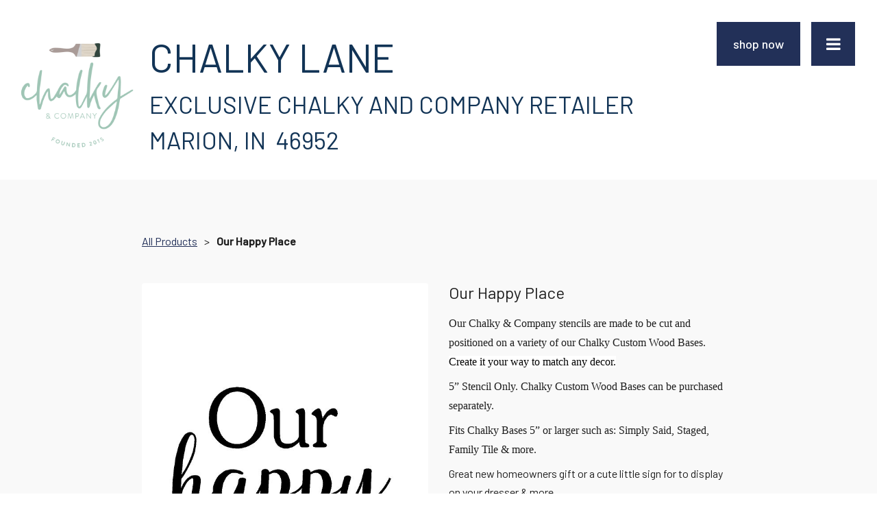

--- FILE ---
content_type: text/html
request_url: https://chalkylane.com/store/product/p_2335721
body_size: 29809
content:
<!DOCTYPE html><html><head><link rel="preconnect" href="https://fonts.gstatic.com/" crossorigin=""><link rel="preconnect" href="https://components.mywebsitebuilder.com/" crossorigin=""><link rel="preconnect" href="https://in-app.mywebsitebuilder.com/" crossorigin=""><meta name="viewport" content="width=device-width,maximum-scale=1,minimum-scale=1,initial-scale=1,viewport-fit=cover"><meta charset="utf-8"><title>Product - Chalky Lane</title><link href="https://components.mywebsitebuilder.com/fonts/font-awesome.css" rel="stylesheet"><meta property="og:title" content="Product - Chalky Lane"><meta property="og:description" content=""><meta property="og:type" content="website"><meta property="og:image" content="https://chalkylane.com/s/cdn/v1.0/i/m?url="><meta property="og:image:height" content="630"><meta property="og:image:width" content="1200"><meta property="twitter:card" content="summary_large_image"><meta property="twitter:title" content="{dynamic_og_title}"><meta property="twitter:description" content="{dynamic_og_description}"><meta property="twitter:image" content="{dynamic_og_image}"><meta property="product:price:currency" content="$"><link prefetch="" prerender="/faq"><link prefetch="" prerender="/store"><link prefetch="" prerender="/contact"><link prefetch="" prerender="/about"><link prefetch="" prerender="/"><link href="https://fonts.googleapis.com/css?display=swap&amp;family=Barlow:500|Barlow:400" rel="stylesheet"><style>@charset "UTF-8";:root{--kv-ee-heading-font-family:Barlow;--kv-ee-heading-font-weight:500;--kv-ee-body-font-family:Barlow;--kv-ee-body-font-weight:400;--kv-ee-font-size-factor:1;--kv-ee-font-size:100%;--kv-ee-global-font-size-factor:var(--kv-ee-font-size-factor,1)}@-ms-viewport{width:device-width}html{box-sizing:border-box;-ms-overflow-style:scrollbar}*,::after,::before{box-sizing:inherit}.kv-main .kv-ee-container{width:100%;padding-right:15px;padding-left:15px;margin-right:auto;margin-left:auto}@media(min-width:576px){.kv-main .kv-ee-container{max-width:540px}}@media(min-width:768px){.kv-main .kv-ee-container{max-width:80%}}@media(min-width:992px){.kv-main .kv-ee-container{max-width:75%}}@media(min-width:1200px){.kv-main .kv-ee-container{max-width:70%}}@media(min-width:1440px){.kv-main .kv-ee-container{max-width:65%}}@media(min-width:1758px){.kv-main .kv-ee-container{max-width:1200px}}.kv-main .kv-ee-container-fluid{width:100%;padding-right:15px;padding-left:15px;margin-right:auto;margin-left:auto}.kv-main .kv-ee-row{display:flex;flex-wrap:wrap;margin-right:-15px;margin-left:-15px}.kv-main .kv-ee-no-gutters{margin-right:0;margin-left:0}.kv-main .kv-ee-no-gutters>.kv-ee-col,.kv-main .kv-ee-no-gutters>[class*=col-]{padding-right:0;padding-left:0}.kv-main .kv-ee-col,.kv-main .kv-ee-col-1,.kv-main .kv-ee-col-10,.kv-main .kv-ee-col-11,.kv-main .kv-ee-col-12,.kv-main .kv-ee-col-2,.kv-main .kv-ee-col-3,.kv-main .kv-ee-col-4,.kv-main .kv-ee-col-5,.kv-main .kv-ee-col-6,.kv-main .kv-ee-col-7,.kv-main .kv-ee-col-8,.kv-main .kv-ee-col-9,.kv-main .kv-ee-col-auto,.kv-main .kv-ee-col-lg,.kv-main .kv-ee-col-lg-1,.kv-main .kv-ee-col-lg-10,.kv-main .kv-ee-col-lg-11,.kv-main .kv-ee-col-lg-12,.kv-main .kv-ee-col-lg-2,.kv-main .kv-ee-col-lg-3,.kv-main .kv-ee-col-lg-4,.kv-main .kv-ee-col-lg-5,.kv-main .kv-ee-col-lg-6,.kv-main .kv-ee-col-lg-7,.kv-main .kv-ee-col-lg-8,.kv-main .kv-ee-col-lg-9,.kv-main .kv-ee-col-lg-auto,.kv-main .kv-ee-col-md,.kv-main .kv-ee-col-md-1,.kv-main .kv-ee-col-md-10,.kv-main .kv-ee-col-md-11,.kv-main .kv-ee-col-md-12,.kv-main .kv-ee-col-md-2,.kv-main .kv-ee-col-md-3,.kv-main .kv-ee-col-md-4,.kv-main .kv-ee-col-md-5,.kv-main .kv-ee-col-md-6,.kv-main .kv-ee-col-md-7,.kv-main .kv-ee-col-md-8,.kv-main .kv-ee-col-md-9,.kv-main .kv-ee-col-md-auto,.kv-main .kv-ee-col-sm,.kv-main .kv-ee-col-sm-1,.kv-main .kv-ee-col-sm-10,.kv-main .kv-ee-col-sm-11,.kv-main .kv-ee-col-sm-12,.kv-main .kv-ee-col-sm-2,.kv-main .kv-ee-col-sm-3,.kv-main .kv-ee-col-sm-4,.kv-main .kv-ee-col-sm-5,.kv-main .kv-ee-col-sm-6,.kv-main .kv-ee-col-sm-7,.kv-main .kv-ee-col-sm-8,.kv-main .kv-ee-col-sm-9,.kv-main .kv-ee-col-sm-auto,.kv-main .kv-ee-col-xl,.kv-main .kv-ee-col-xl-1,.kv-main .kv-ee-col-xl-10,.kv-main .kv-ee-col-xl-11,.kv-main .kv-ee-col-xl-12,.kv-main .kv-ee-col-xl-2,.kv-main .kv-ee-col-xl-3,.kv-main .kv-ee-col-xl-4,.kv-main .kv-ee-col-xl-5,.kv-main .kv-ee-col-xl-6,.kv-main .kv-ee-col-xl-7,.kv-main .kv-ee-col-xl-8,.kv-main .kv-ee-col-xl-9,.kv-main .kv-ee-col-xl-auto,.kv-main .kv-ee-col-xxl,.kv-main .kv-ee-col-xxl-1,.kv-main .kv-ee-col-xxl-10,.kv-main .kv-ee-col-xxl-11,.kv-main .kv-ee-col-xxl-12,.kv-main .kv-ee-col-xxl-2,.kv-main .kv-ee-col-xxl-3,.kv-main .kv-ee-col-xxl-4,.kv-main .kv-ee-col-xxl-5,.kv-main .kv-ee-col-xxl-6,.kv-main .kv-ee-col-xxl-7,.kv-main .kv-ee-col-xxl-8,.kv-main .kv-ee-col-xxl-9,.kv-main .kv-ee-col-xxl-auto,.kv-main .kv-ee-col-xxxl,.kv-main .kv-ee-col-xxxl-1,.kv-main .kv-ee-col-xxxl-10,.kv-main .kv-ee-col-xxxl-11,.kv-main .kv-ee-col-xxxl-12,.kv-main .kv-ee-col-xxxl-2,.kv-main .kv-ee-col-xxxl-3,.kv-main .kv-ee-col-xxxl-4,.kv-main .kv-ee-col-xxxl-5,.kv-main .kv-ee-col-xxxl-6,.kv-main .kv-ee-col-xxxl-7,.kv-main .kv-ee-col-xxxl-8,.kv-main .kv-ee-col-xxxl-9,.kv-main .kv-ee-col-xxxl-auto{flex:none;max-width:none;position:relative;width:100%;min-height:1px;padding-right:15px;padding-left:15px}.kv-main .kv-ee-col{flex-basis:0;flex-grow:1;max-width:100%}.kv-main .kv-ee-col-auto{flex:0 0 auto;width:auto;max-width:none}.kv-main .kv-ee-col-1{flex:0 0 8.33333%;max-width:8.33333%}.kv-main .kv-ee-col-2{flex:0 0 16.66667%;max-width:16.66667%}.kv-main .kv-ee-col-3{flex:0 0 25%;max-width:25%}.kv-main .kv-ee-col-4{flex:0 0 33.33333%;max-width:33.33333%}.kv-main .kv-ee-col-5{flex:0 0 41.66667%;max-width:41.66667%}.kv-main .kv-ee-col-6{flex:0 0 50%;max-width:50%}.kv-main .kv-ee-col-7{flex:0 0 58.33333%;max-width:58.33333%}.kv-main .kv-ee-col-8{flex:0 0 66.66667%;max-width:66.66667%}.kv-main .kv-ee-col-9{flex:0 0 75%;max-width:75%}.kv-main .kv-ee-col-10{flex:0 0 83.33333%;max-width:83.33333%}.kv-main .kv-ee-col-11{flex:0 0 91.66667%;max-width:91.66667%}.kv-main .kv-ee-col-12{flex:0 0 100%;max-width:100%}.kv-main .kv-ee-order-first{order:-1}.kv-main .kv-ee-order-last{order:13}.kv-main .kv-ee-order-0{order:0}.kv-main .kv-ee-order-1{order:1}.kv-main .kv-ee-order-2{order:2}.kv-main .kv-ee-order-3{order:3}.kv-main .kv-ee-order-4{order:4}.kv-main .kv-ee-order-5{order:5}.kv-main .kv-ee-order-6{order:6}.kv-main .kv-ee-order-7{order:7}.kv-main .kv-ee-order-8{order:8}.kv-main .kv-ee-order-9{order:9}.kv-main .kv-ee-order-10{order:10}.kv-main .kv-ee-order-11{order:11}.kv-main .kv-ee-order-12{order:12}.kv-main .kv-ee-offset-1{margin-left:8.33333%}.kv-main .kv-ee-offset-2{margin-left:16.66667%}.kv-main .kv-ee-offset-3{margin-left:25%}.kv-main .kv-ee-offset-4{margin-left:33.33333%}.kv-main .kv-ee-offset-5{margin-left:41.66667%}.kv-main .kv-ee-offset-6{margin-left:50%}.kv-main .kv-ee-offset-7{margin-left:58.33333%}.kv-main .kv-ee-offset-8{margin-left:66.66667%}.kv-main .kv-ee-offset-9{margin-left:75%}.kv-main .kv-ee-offset-10{margin-left:83.33333%}.kv-main .kv-ee-offset-11{margin-left:91.66667%}@media(min-width:576px){.kv-main .kv-ee-col-sm{flex-basis:0;flex-grow:1;max-width:100%}.kv-main .kv-ee-col-sm-auto{flex:0 0 auto;width:auto;max-width:none}.kv-main .kv-ee-col-sm-1{flex:0 0 8.33333%;max-width:8.33333%}.kv-main .kv-ee-col-sm-2{flex:0 0 16.66667%;max-width:16.66667%}.kv-main .kv-ee-col-sm-3{flex:0 0 25%;max-width:25%}.kv-main .kv-ee-col-sm-4{flex:0 0 33.33333%;max-width:33.33333%}.kv-main .kv-ee-col-sm-5{flex:0 0 41.66667%;max-width:41.66667%}.kv-main .kv-ee-col-sm-6{flex:0 0 50%;max-width:50%}.kv-main .kv-ee-col-sm-7{flex:0 0 58.33333%;max-width:58.33333%}.kv-main .kv-ee-col-sm-8{flex:0 0 66.66667%;max-width:66.66667%}.kv-main .kv-ee-col-sm-9{flex:0 0 75%;max-width:75%}.kv-main .kv-ee-col-sm-10{flex:0 0 83.33333%;max-width:83.33333%}.kv-main .kv-ee-col-sm-11{flex:0 0 91.66667%;max-width:91.66667%}.kv-main .kv-ee-col-sm-12{flex:0 0 100%;max-width:100%}.kv-main .kv-ee-order-sm-first{order:-1}.kv-main .kv-ee-order-sm-last{order:13}.kv-main .kv-ee-order-sm-0{order:0}.kv-main .kv-ee-order-sm-1{order:1}.kv-main .kv-ee-order-sm-2{order:2}.kv-main .kv-ee-order-sm-3{order:3}.kv-main .kv-ee-order-sm-4{order:4}.kv-main .kv-ee-order-sm-5{order:5}.kv-main .kv-ee-order-sm-6{order:6}.kv-main .kv-ee-order-sm-7{order:7}.kv-main .kv-ee-order-sm-8{order:8}.kv-main .kv-ee-order-sm-9{order:9}.kv-main .kv-ee-order-sm-10{order:10}.kv-main .kv-ee-order-sm-11{order:11}.kv-main .kv-ee-order-sm-12{order:12}.kv-main .kv-ee-offset-sm-0{margin-left:0}.kv-main .kv-ee-offset-sm-1{margin-left:8.33333%}.kv-main .kv-ee-offset-sm-2{margin-left:16.66667%}.kv-main .kv-ee-offset-sm-3{margin-left:25%}.kv-main .kv-ee-offset-sm-4{margin-left:33.33333%}.kv-main .kv-ee-offset-sm-5{margin-left:41.66667%}.kv-main .kv-ee-offset-sm-6{margin-left:50%}.kv-main .kv-ee-offset-sm-7{margin-left:58.33333%}.kv-main .kv-ee-offset-sm-8{margin-left:66.66667%}.kv-main .kv-ee-offset-sm-9{margin-left:75%}.kv-main .kv-ee-offset-sm-10{margin-left:83.33333%}.kv-main .kv-ee-offset-sm-11{margin-left:91.66667%}}@media(min-width:768px){.kv-main .kv-ee-col-md{flex-basis:0;flex-grow:1;max-width:100%}.kv-main .kv-ee-col-md-auto{flex:0 0 auto;width:auto;max-width:none}.kv-main .kv-ee-col-md-1{flex:0 0 8.33333%;max-width:8.33333%}.kv-main .kv-ee-col-md-2{flex:0 0 16.66667%;max-width:16.66667%}.kv-main .kv-ee-col-md-3{flex:0 0 25%;max-width:25%}.kv-main .kv-ee-col-md-4{flex:0 0 33.33333%;max-width:33.33333%}.kv-main .kv-ee-col-md-5{flex:0 0 41.66667%;max-width:41.66667%}.kv-main .kv-ee-col-md-6{flex:0 0 50%;max-width:50%}.kv-main .kv-ee-col-md-7{flex:0 0 58.33333%;max-width:58.33333%}.kv-main .kv-ee-col-md-8{flex:0 0 66.66667%;max-width:66.66667%}.kv-main .kv-ee-col-md-9{flex:0 0 75%;max-width:75%}.kv-main .kv-ee-col-md-10{flex:0 0 83.33333%;max-width:83.33333%}.kv-main .kv-ee-col-md-11{flex:0 0 91.66667%;max-width:91.66667%}.kv-main .kv-ee-col-md-12{flex:0 0 100%;max-width:100%}.kv-main .kv-ee-order-md-first{order:-1}.kv-main .kv-ee-order-md-last{order:13}.kv-main .kv-ee-order-md-0{order:0}.kv-main .kv-ee-order-md-1{order:1}.kv-main .kv-ee-order-md-2{order:2}.kv-main .kv-ee-order-md-3{order:3}.kv-main .kv-ee-order-md-4{order:4}.kv-main .kv-ee-order-md-5{order:5}.kv-main .kv-ee-order-md-6{order:6}.kv-main .kv-ee-order-md-7{order:7}.kv-main .kv-ee-order-md-8{order:8}.kv-main .kv-ee-order-md-9{order:9}.kv-main .kv-ee-order-md-10{order:10}.kv-main .kv-ee-order-md-11{order:11}.kv-main .kv-ee-order-md-12{order:12}.kv-main .kv-ee-offset-md-0{margin-left:0}.kv-main .kv-ee-offset-md-1{margin-left:8.33333%}.kv-main .kv-ee-offset-md-2{margin-left:16.66667%}.kv-main .kv-ee-offset-md-3{margin-left:25%}.kv-main .kv-ee-offset-md-4{margin-left:33.33333%}.kv-main .kv-ee-offset-md-5{margin-left:41.66667%}.kv-main .kv-ee-offset-md-6{margin-left:50%}.kv-main .kv-ee-offset-md-7{margin-left:58.33333%}.kv-main .kv-ee-offset-md-8{margin-left:66.66667%}.kv-main .kv-ee-offset-md-9{margin-left:75%}.kv-main .kv-ee-offset-md-10{margin-left:83.33333%}.kv-main .kv-ee-offset-md-11{margin-left:91.66667%}}@media(min-width:992px){.kv-main .kv-ee-col-lg{flex-basis:0;flex-grow:1;max-width:100%}.kv-main .kv-ee-col-lg-auto{flex:0 0 auto;width:auto;max-width:none}.kv-main .kv-ee-col-lg-1{flex:0 0 8.33333%;max-width:8.33333%}.kv-main .kv-ee-col-lg-2{flex:0 0 16.66667%;max-width:16.66667%}.kv-main .kv-ee-col-lg-3{flex:0 0 25%;max-width:25%}.kv-main .kv-ee-col-lg-4{flex:0 0 33.33333%;max-width:33.33333%}.kv-main .kv-ee-col-lg-5{flex:0 0 41.66667%;max-width:41.66667%}.kv-main .kv-ee-col-lg-6{flex:0 0 50%;max-width:50%}.kv-main .kv-ee-col-lg-7{flex:0 0 58.33333%;max-width:58.33333%}.kv-main .kv-ee-col-lg-8{flex:0 0 66.66667%;max-width:66.66667%}.kv-main .kv-ee-col-lg-9{flex:0 0 75%;max-width:75%}.kv-main .kv-ee-col-lg-10{flex:0 0 83.33333%;max-width:83.33333%}.kv-main .kv-ee-col-lg-11{flex:0 0 91.66667%;max-width:91.66667%}.kv-main .kv-ee-col-lg-12{flex:0 0 100%;max-width:100%}.kv-main .kv-ee-order-lg-first{order:-1}.kv-main .kv-ee-order-lg-last{order:13}.kv-main .kv-ee-order-lg-0{order:0}.kv-main .kv-ee-order-lg-1{order:1}.kv-main .kv-ee-order-lg-2{order:2}.kv-main .kv-ee-order-lg-3{order:3}.kv-main .kv-ee-order-lg-4{order:4}.kv-main .kv-ee-order-lg-5{order:5}.kv-main .kv-ee-order-lg-6{order:6}.kv-main .kv-ee-order-lg-7{order:7}.kv-main .kv-ee-order-lg-8{order:8}.kv-main .kv-ee-order-lg-9{order:9}.kv-main .kv-ee-order-lg-10{order:10}.kv-main .kv-ee-order-lg-11{order:11}.kv-main .kv-ee-order-lg-12{order:12}.kv-main .kv-ee-offset-lg-0{margin-left:0}.kv-main .kv-ee-offset-lg-1{margin-left:8.33333%}.kv-main .kv-ee-offset-lg-2{margin-left:16.66667%}.kv-main .kv-ee-offset-lg-3{margin-left:25%}.kv-main .kv-ee-offset-lg-4{margin-left:33.33333%}.kv-main .kv-ee-offset-lg-5{margin-left:41.66667%}.kv-main .kv-ee-offset-lg-6{margin-left:50%}.kv-main .kv-ee-offset-lg-7{margin-left:58.33333%}.kv-main .kv-ee-offset-lg-8{margin-left:66.66667%}.kv-main .kv-ee-offset-lg-9{margin-left:75%}.kv-main .kv-ee-offset-lg-10{margin-left:83.33333%}.kv-main .kv-ee-offset-lg-11{margin-left:91.66667%}}@media(min-width:1200px){.kv-main .kv-ee-col-xl{flex-basis:0;flex-grow:1;max-width:100%}.kv-main .kv-ee-col-xl-auto{flex:0 0 auto;width:auto;max-width:none}.kv-main .kv-ee-col-xl-1{flex:0 0 8.33333%;max-width:8.33333%}.kv-main .kv-ee-col-xl-2{flex:0 0 16.66667%;max-width:16.66667%}.kv-main .kv-ee-col-xl-3{flex:0 0 25%;max-width:25%}.kv-main .kv-ee-col-xl-4{flex:0 0 33.33333%;max-width:33.33333%}.kv-main .kv-ee-col-xl-5{flex:0 0 41.66667%;max-width:41.66667%}.kv-main .kv-ee-col-xl-6{flex:0 0 50%;max-width:50%}.kv-main .kv-ee-col-xl-7{flex:0 0 58.33333%;max-width:58.33333%}.kv-main .kv-ee-col-xl-8{flex:0 0 66.66667%;max-width:66.66667%}.kv-main .kv-ee-col-xl-9{flex:0 0 75%;max-width:75%}.kv-main .kv-ee-col-xl-10{flex:0 0 83.33333%;max-width:83.33333%}.kv-main .kv-ee-col-xl-11{flex:0 0 91.66667%;max-width:91.66667%}.kv-main .kv-ee-col-xl-12{flex:0 0 100%;max-width:100%}.kv-main .kv-ee-order-xl-first{order:-1}.kv-main .kv-ee-order-xl-last{order:13}.kv-main .kv-ee-order-xl-0{order:0}.kv-main .kv-ee-order-xl-1{order:1}.kv-main .kv-ee-order-xl-2{order:2}.kv-main .kv-ee-order-xl-3{order:3}.kv-main .kv-ee-order-xl-4{order:4}.kv-main .kv-ee-order-xl-5{order:5}.kv-main .kv-ee-order-xl-6{order:6}.kv-main .kv-ee-order-xl-7{order:7}.kv-main .kv-ee-order-xl-8{order:8}.kv-main .kv-ee-order-xl-9{order:9}.kv-main .kv-ee-order-xl-10{order:10}.kv-main .kv-ee-order-xl-11{order:11}.kv-main .kv-ee-order-xl-12{order:12}.kv-main .kv-ee-offset-xl-0{margin-left:0}.kv-main .kv-ee-offset-xl-1{margin-left:8.33333%}.kv-main .kv-ee-offset-xl-2{margin-left:16.66667%}.kv-main .kv-ee-offset-xl-3{margin-left:25%}.kv-main .kv-ee-offset-xl-4{margin-left:33.33333%}.kv-main .kv-ee-offset-xl-5{margin-left:41.66667%}.kv-main .kv-ee-offset-xl-6{margin-left:50%}.kv-main .kv-ee-offset-xl-7{margin-left:58.33333%}.kv-main .kv-ee-offset-xl-8{margin-left:66.66667%}.kv-main .kv-ee-offset-xl-9{margin-left:75%}.kv-main .kv-ee-offset-xl-10{margin-left:83.33333%}.kv-main .kv-ee-offset-xl-11{margin-left:91.66667%}}@media(min-width:1440px){.kv-main .kv-ee-col-xxl{flex-basis:0;flex-grow:1;max-width:100%}.kv-main .kv-ee-col-xxl-auto{flex:0 0 auto;width:auto;max-width:none}.kv-main .kv-ee-col-xxl-1{flex:0 0 8.33333%;max-width:8.33333%}.kv-main .kv-ee-col-xxl-2{flex:0 0 16.66667%;max-width:16.66667%}.kv-main .kv-ee-col-xxl-3{flex:0 0 25%;max-width:25%}.kv-main .kv-ee-col-xxl-4{flex:0 0 33.33333%;max-width:33.33333%}.kv-main .kv-ee-col-xxl-5{flex:0 0 41.66667%;max-width:41.66667%}.kv-main .kv-ee-col-xxl-6{flex:0 0 50%;max-width:50%}.kv-main .kv-ee-col-xxl-7{flex:0 0 58.33333%;max-width:58.33333%}.kv-main .kv-ee-col-xxl-8{flex:0 0 66.66667%;max-width:66.66667%}.kv-main .kv-ee-col-xxl-9{flex:0 0 75%;max-width:75%}.kv-main .kv-ee-col-xxl-10{flex:0 0 83.33333%;max-width:83.33333%}.kv-main .kv-ee-col-xxl-11{flex:0 0 91.66667%;max-width:91.66667%}.kv-main .kv-ee-col-xxl-12{flex:0 0 100%;max-width:100%}.kv-main .kv-ee-order-xxl-first{order:-1}.kv-main .kv-ee-order-xxl-last{order:13}.kv-main .kv-ee-order-xxl-0{order:0}.kv-main .kv-ee-order-xxl-1{order:1}.kv-main .kv-ee-order-xxl-2{order:2}.kv-main .kv-ee-order-xxl-3{order:3}.kv-main .kv-ee-order-xxl-4{order:4}.kv-main .kv-ee-order-xxl-5{order:5}.kv-main .kv-ee-order-xxl-6{order:6}.kv-main .kv-ee-order-xxl-7{order:7}.kv-main .kv-ee-order-xxl-8{order:8}.kv-main .kv-ee-order-xxl-9{order:9}.kv-main .kv-ee-order-xxl-10{order:10}.kv-main .kv-ee-order-xxl-11{order:11}.kv-main .kv-ee-order-xxl-12{order:12}.kv-main .kv-ee-offset-xxl-0{margin-left:0}.kv-main .kv-ee-offset-xxl-1{margin-left:8.33333%}.kv-main .kv-ee-offset-xxl-2{margin-left:16.66667%}.kv-main .kv-ee-offset-xxl-3{margin-left:25%}.kv-main .kv-ee-offset-xxl-4{margin-left:33.33333%}.kv-main .kv-ee-offset-xxl-5{margin-left:41.66667%}.kv-main .kv-ee-offset-xxl-6{margin-left:50%}.kv-main .kv-ee-offset-xxl-7{margin-left:58.33333%}.kv-main .kv-ee-offset-xxl-8{margin-left:66.66667%}.kv-main .kv-ee-offset-xxl-9{margin-left:75%}.kv-main .kv-ee-offset-xxl-10{margin-left:83.33333%}.kv-main .kv-ee-offset-xxl-11{margin-left:91.66667%}}.kv-main .kv-ee-d-none{display:none!important}.kv-main .kv-ee-d-inline{display:inline!important}.kv-main .kv-ee-d-inline-block{display:inline-block!important}.kv-main .kv-ee-d-block{display:block!important}.kv-main .kv-ee-d-table{display:table!important}.kv-main .kv-ee-d-table-row{display:table-row!important}.kv-main .kv-ee-d-table-cell{display:table-cell!important}.kv-main .kv-ee-d-flex{display:flex!important}.kv-main .kv-ee-d-inline-flex{display:inline-flex!important}@media(min-width:576px){.kv-main .kv-ee-d-sm-none{display:none!important}.kv-main .kv-ee-d-sm-inline{display:inline!important}.kv-main .kv-ee-d-sm-inline-block{display:inline-block!important}.kv-main .kv-ee-d-sm-block{display:block!important}.kv-main .kv-ee-d-sm-table{display:table!important}.kv-main .kv-ee-d-sm-table-row{display:table-row!important}.kv-main .kv-ee-d-sm-table-cell{display:table-cell!important}.kv-main .kv-ee-d-sm-flex{display:flex!important}.kv-main .kv-ee-d-sm-inline-flex{display:inline-flex!important}}@media(min-width:768px){.kv-main .kv-ee-d-md-none{display:none!important}.kv-main .kv-ee-d-md-inline{display:inline!important}.kv-main .kv-ee-d-md-inline-block{display:inline-block!important}.kv-main .kv-ee-d-md-block{display:block!important}.kv-main .kv-ee-d-md-table{display:table!important}.kv-main .kv-ee-d-md-table-row{display:table-row!important}.kv-main .kv-ee-d-md-table-cell{display:table-cell!important}.kv-main .kv-ee-d-md-flex{display:flex!important}.kv-main .kv-ee-d-md-inline-flex{display:inline-flex!important}}@media(min-width:992px){.kv-main .kv-ee-d-lg-none{display:none!important}.kv-main .kv-ee-d-lg-inline{display:inline!important}.kv-main .kv-ee-d-lg-inline-block{display:inline-block!important}.kv-main .kv-ee-d-lg-block{display:block!important}.kv-main .kv-ee-d-lg-table{display:table!important}.kv-main .kv-ee-d-lg-table-row{display:table-row!important}.kv-main .kv-ee-d-lg-table-cell{display:table-cell!important}.kv-main .kv-ee-d-lg-flex{display:flex!important}.kv-main .kv-ee-d-lg-inline-flex{display:inline-flex!important}}@media(min-width:1200px){.kv-main .kv-ee-d-xl-none{display:none!important}.kv-main .kv-ee-d-xl-inline{display:inline!important}.kv-main .kv-ee-d-xl-inline-block{display:inline-block!important}.kv-main .kv-ee-d-xl-block{display:block!important}.kv-main .kv-ee-d-xl-table{display:table!important}.kv-main .kv-ee-d-xl-table-row{display:table-row!important}.kv-main .kv-ee-d-xl-table-cell{display:table-cell!important}.kv-main .kv-ee-d-xl-flex{display:flex!important}.kv-main .kv-ee-d-xl-inline-flex{display:inline-flex!important}}@media(min-width:1440px){.kv-main .kv-ee-d-xxl-none{display:none!important}.kv-main .kv-ee-d-xxl-inline{display:inline!important}.kv-main .kv-ee-d-xxl-inline-block{display:inline-block!important}.kv-main .kv-ee-d-xxl-block{display:block!important}.kv-main .kv-ee-d-xxl-table{display:table!important}.kv-main .kv-ee-d-xxl-table-row{display:table-row!important}.kv-main .kv-ee-d-xxl-table-cell{display:table-cell!important}.kv-main .kv-ee-d-xxl-flex{display:flex!important}.kv-main .kv-ee-d-xxl-inline-flex{display:inline-flex!important}}@media(min-width:1758px){.kv-main .kv-ee-col-xxxl{flex-basis:0;flex-grow:1;max-width:100%}.kv-main .kv-ee-col-xxxl-auto{flex:0 0 auto;width:auto;max-width:none}.kv-main .kv-ee-col-xxxl-1{flex:0 0 8.33333%;max-width:8.33333%}.kv-main .kv-ee-col-xxxl-2{flex:0 0 16.66667%;max-width:16.66667%}.kv-main .kv-ee-col-xxxl-3{flex:0 0 25%;max-width:25%}.kv-main .kv-ee-col-xxxl-4{flex:0 0 33.33333%;max-width:33.33333%}.kv-main .kv-ee-col-xxxl-5{flex:0 0 41.66667%;max-width:41.66667%}.kv-main .kv-ee-col-xxxl-6{flex:0 0 50%;max-width:50%}.kv-main .kv-ee-col-xxxl-7{flex:0 0 58.33333%;max-width:58.33333%}.kv-main .kv-ee-col-xxxl-8{flex:0 0 66.66667%;max-width:66.66667%}.kv-main .kv-ee-col-xxxl-9{flex:0 0 75%;max-width:75%}.kv-main .kv-ee-col-xxxl-10{flex:0 0 83.33333%;max-width:83.33333%}.kv-main .kv-ee-col-xxxl-11{flex:0 0 91.66667%;max-width:91.66667%}.kv-main .kv-ee-col-xxxl-12{flex:0 0 100%;max-width:100%}.kv-main .kv-ee-order-xxxl-first{order:-1}.kv-main .kv-ee-order-xxxl-last{order:13}.kv-main .kv-ee-order-xxxl-0{order:0}.kv-main .kv-ee-order-xxxl-1{order:1}.kv-main .kv-ee-order-xxxl-2{order:2}.kv-main .kv-ee-order-xxxl-3{order:3}.kv-main .kv-ee-order-xxxl-4{order:4}.kv-main .kv-ee-order-xxxl-5{order:5}.kv-main .kv-ee-order-xxxl-6{order:6}.kv-main .kv-ee-order-xxxl-7{order:7}.kv-main .kv-ee-order-xxxl-8{order:8}.kv-main .kv-ee-order-xxxl-9{order:9}.kv-main .kv-ee-order-xxxl-10{order:10}.kv-main .kv-ee-order-xxxl-11{order:11}.kv-main .kv-ee-order-xxxl-12{order:12}.kv-main .kv-ee-offset-xxxl-0{margin-left:0}.kv-main .kv-ee-offset-xxxl-1{margin-left:8.33333%}.kv-main .kv-ee-offset-xxxl-2{margin-left:16.66667%}.kv-main .kv-ee-offset-xxxl-3{margin-left:25%}.kv-main .kv-ee-offset-xxxl-4{margin-left:33.33333%}.kv-main .kv-ee-offset-xxxl-5{margin-left:41.66667%}.kv-main .kv-ee-offset-xxxl-6{margin-left:50%}.kv-main .kv-ee-offset-xxxl-7{margin-left:58.33333%}.kv-main .kv-ee-offset-xxxl-8{margin-left:66.66667%}.kv-main .kv-ee-offset-xxxl-9{margin-left:75%}.kv-main .kv-ee-offset-xxxl-10{margin-left:83.33333%}.kv-main .kv-ee-offset-xxxl-11{margin-left:91.66667%}.kv-main .kv-ee-d-xxxl-none{display:none!important}.kv-main .kv-ee-d-xxxl-inline{display:inline!important}.kv-main .kv-ee-d-xxxl-inline-block{display:inline-block!important}.kv-main .kv-ee-d-xxxl-block{display:block!important}.kv-main .kv-ee-d-xxxl-table{display:table!important}.kv-main .kv-ee-d-xxxl-table-row{display:table-row!important}.kv-main .kv-ee-d-xxxl-table-cell{display:table-cell!important}.kv-main .kv-ee-d-xxxl-flex{display:flex!important}.kv-main .kv-ee-d-xxxl-inline-flex{display:inline-flex!important}}@media print{.kv-main .kv-ee-d-print-none{display:none!important}.kv-main .kv-ee-d-print-inline{display:inline!important}.kv-main .kv-ee-d-print-inline-block{display:inline-block!important}.kv-main .kv-ee-d-print-block{display:block!important}.kv-main .kv-ee-d-print-table{display:table!important}.kv-main .kv-ee-d-print-table-row{display:table-row!important}.kv-main .kv-ee-d-print-table-cell{display:table-cell!important}.kv-main .kv-ee-d-print-flex{display:flex!important}.kv-main .kv-ee-d-print-inline-flex{display:inline-flex!important}}.kv-main .kv-ee-flex-row{flex-direction:row!important}.kv-main .kv-ee-flex-column{flex-direction:column!important}.kv-main .kv-ee-flex-row-reverse{flex-direction:row-reverse!important}.kv-main .kv-ee-flex-column-reverse{flex-direction:column-reverse!important}.kv-main .kv-ee-flex-wrap{flex-wrap:wrap!important}.kv-main .kv-ee-flex-nowrap{flex-wrap:nowrap!important}.kv-main .kv-ee-flex-wrap-reverse{flex-wrap:wrap-reverse!important}.kv-main .kv-ee-flex-fill{flex:1 1 auto!important}.kv-main .kv-ee-flex-grow-0{flex-grow:0!important}.kv-main .kv-ee-flex-grow-1{flex-grow:1!important}.kv-main .kv-ee-flex-shrink-0{flex-shrink:0!important}.kv-main .kv-ee-flex-shrink-1{flex-shrink:1!important}.kv-main .kv-ee-justify-content-start{justify-content:flex-start!important}.kv-main .kv-ee-justify-content-end{justify-content:flex-end!important}.kv-main .kv-ee-justify-content-center{justify-content:center!important}.kv-main .kv-ee-justify-content-between{justify-content:space-between!important}.kv-main .kv-ee-justify-content-around{justify-content:space-around!important}.kv-main .kv-ee-align-items-start{align-items:flex-start!important}.kv-main .kv-ee-align-items-end{align-items:flex-end!important}.kv-main .kv-ee-align-items-center{align-items:center!important}.kv-main .kv-ee-align-items-baseline{align-items:baseline!important}.kv-main .kv-ee-align-items-stretch{align-items:stretch!important}.kv-main .kv-ee-align-content-start{align-content:flex-start!important}.kv-main .kv-ee-align-content-end{align-content:flex-end!important}.kv-main .kv-ee-align-content-center{align-content:center!important}.kv-main .kv-ee-align-content-between{align-content:space-between!important}.kv-main .kv-ee-align-content-around{align-content:space-around!important}.kv-main .kv-ee-align-content-stretch{align-content:stretch!important}.kv-main .kv-ee-align-self-auto{align-self:auto!important}.kv-main .kv-ee-align-self-start{align-self:flex-start!important}.kv-main .kv-ee-align-self-end{align-self:flex-end!important}.kv-main .kv-ee-align-self-center{align-self:center!important}.kv-main .kv-ee-align-self-baseline{align-self:baseline!important}.kv-main .kv-ee-align-self-stretch{align-self:stretch!important}@media(min-width:576px){.kv-main .kv-ee-flex-sm-row{flex-direction:row!important}.kv-main .kv-ee-flex-sm-column{flex-direction:column!important}.kv-main .kv-ee-flex-sm-row-reverse{flex-direction:row-reverse!important}.kv-main .kv-ee-flex-sm-column-reverse{flex-direction:column-reverse!important}.kv-main .kv-ee-flex-sm-wrap{flex-wrap:wrap!important}.kv-main .kv-ee-flex-sm-nowrap{flex-wrap:nowrap!important}.kv-main .kv-ee-flex-sm-wrap-reverse{flex-wrap:wrap-reverse!important}.kv-main .kv-ee-flex-sm-fill{flex:1 1 auto!important}.kv-main .kv-ee-flex-sm-grow-0{flex-grow:0!important}.kv-main .kv-ee-flex-sm-grow-1{flex-grow:1!important}.kv-main .kv-ee-flex-sm-shrink-0{flex-shrink:0!important}.kv-main .kv-ee-flex-sm-shrink-1{flex-shrink:1!important}.kv-main .kv-ee-justify-content-sm-start{justify-content:flex-start!important}.kv-main .kv-ee-justify-content-sm-end{justify-content:flex-end!important}.kv-main .kv-ee-justify-content-sm-center{justify-content:center!important}.kv-main .kv-ee-justify-content-sm-between{justify-content:space-between!important}.kv-main .kv-ee-justify-content-sm-around{justify-content:space-around!important}.kv-main .kv-ee-align-items-sm-start{align-items:flex-start!important}.kv-main .kv-ee-align-items-sm-end{align-items:flex-end!important}.kv-main .kv-ee-align-items-sm-center{align-items:center!important}.kv-main .kv-ee-align-items-sm-baseline{align-items:baseline!important}.kv-main .kv-ee-align-items-sm-stretch{align-items:stretch!important}.kv-main .kv-ee-align-content-sm-start{align-content:flex-start!important}.kv-main .kv-ee-align-content-sm-end{align-content:flex-end!important}.kv-main .kv-ee-align-content-sm-center{align-content:center!important}.kv-main .kv-ee-align-content-sm-between{align-content:space-between!important}.kv-main .kv-ee-align-content-sm-around{align-content:space-around!important}.kv-main .kv-ee-align-content-sm-stretch{align-content:stretch!important}.kv-main .kv-ee-align-self-sm-auto{align-self:auto!important}.kv-main .kv-ee-align-self-sm-start{align-self:flex-start!important}.kv-main .kv-ee-align-self-sm-end{align-self:flex-end!important}.kv-main .kv-ee-align-self-sm-center{align-self:center!important}.kv-main .kv-ee-align-self-sm-baseline{align-self:baseline!important}.kv-main .kv-ee-align-self-sm-stretch{align-self:stretch!important}}@media(min-width:768px){.kv-main .kv-ee-flex-md-row{flex-direction:row!important}.kv-main .kv-ee-flex-md-column{flex-direction:column!important}.kv-main .kv-ee-flex-md-row-reverse{flex-direction:row-reverse!important}.kv-main .kv-ee-flex-md-column-reverse{flex-direction:column-reverse!important}.kv-main .kv-ee-flex-md-wrap{flex-wrap:wrap!important}.kv-main .kv-ee-flex-md-nowrap{flex-wrap:nowrap!important}.kv-main .kv-ee-flex-md-wrap-reverse{flex-wrap:wrap-reverse!important}.kv-main .kv-ee-flex-md-fill{flex:1 1 auto!important}.kv-main .kv-ee-flex-md-grow-0{flex-grow:0!important}.kv-main .kv-ee-flex-md-grow-1{flex-grow:1!important}.kv-main .kv-ee-flex-md-shrink-0{flex-shrink:0!important}.kv-main .kv-ee-flex-md-shrink-1{flex-shrink:1!important}.kv-main .kv-ee-justify-content-md-start{justify-content:flex-start!important}.kv-main .kv-ee-justify-content-md-end{justify-content:flex-end!important}.kv-main .kv-ee-justify-content-md-center{justify-content:center!important}.kv-main .kv-ee-justify-content-md-between{justify-content:space-between!important}.kv-main .kv-ee-justify-content-md-around{justify-content:space-around!important}.kv-main .kv-ee-align-items-md-start{align-items:flex-start!important}.kv-main .kv-ee-align-items-md-end{align-items:flex-end!important}.kv-main .kv-ee-align-items-md-center{align-items:center!important}.kv-main .kv-ee-align-items-md-baseline{align-items:baseline!important}.kv-main .kv-ee-align-items-md-stretch{align-items:stretch!important}.kv-main .kv-ee-align-content-md-start{align-content:flex-start!important}.kv-main .kv-ee-align-content-md-end{align-content:flex-end!important}.kv-main .kv-ee-align-content-md-center{align-content:center!important}.kv-main .kv-ee-align-content-md-between{align-content:space-between!important}.kv-main .kv-ee-align-content-md-around{align-content:space-around!important}.kv-main .kv-ee-align-content-md-stretch{align-content:stretch!important}.kv-main .kv-ee-align-self-md-auto{align-self:auto!important}.kv-main .kv-ee-align-self-md-start{align-self:flex-start!important}.kv-main .kv-ee-align-self-md-end{align-self:flex-end!important}.kv-main .kv-ee-align-self-md-center{align-self:center!important}.kv-main .kv-ee-align-self-md-baseline{align-self:baseline!important}.kv-main .kv-ee-align-self-md-stretch{align-self:stretch!important}}@media(min-width:992px){.kv-main .kv-ee-flex-lg-row{flex-direction:row!important}.kv-main .kv-ee-flex-lg-column{flex-direction:column!important}.kv-main .kv-ee-flex-lg-row-reverse{flex-direction:row-reverse!important}.kv-main .kv-ee-flex-lg-column-reverse{flex-direction:column-reverse!important}.kv-main .kv-ee-flex-lg-wrap{flex-wrap:wrap!important}.kv-main .kv-ee-flex-lg-nowrap{flex-wrap:nowrap!important}.kv-main .kv-ee-flex-lg-wrap-reverse{flex-wrap:wrap-reverse!important}.kv-main .kv-ee-flex-lg-fill{flex:1 1 auto!important}.kv-main .kv-ee-flex-lg-grow-0{flex-grow:0!important}.kv-main .kv-ee-flex-lg-grow-1{flex-grow:1!important}.kv-main .kv-ee-flex-lg-shrink-0{flex-shrink:0!important}.kv-main .kv-ee-flex-lg-shrink-1{flex-shrink:1!important}.kv-main .kv-ee-justify-content-lg-start{justify-content:flex-start!important}.kv-main .kv-ee-justify-content-lg-end{justify-content:flex-end!important}.kv-main .kv-ee-justify-content-lg-center{justify-content:center!important}.kv-main .kv-ee-justify-content-lg-between{justify-content:space-between!important}.kv-main .kv-ee-justify-content-lg-around{justify-content:space-around!important}.kv-main .kv-ee-align-items-lg-start{align-items:flex-start!important}.kv-main .kv-ee-align-items-lg-end{align-items:flex-end!important}.kv-main .kv-ee-align-items-lg-center{align-items:center!important}.kv-main .kv-ee-align-items-lg-baseline{align-items:baseline!important}.kv-main .kv-ee-align-items-lg-stretch{align-items:stretch!important}.kv-main .kv-ee-align-content-lg-start{align-content:flex-start!important}.kv-main .kv-ee-align-content-lg-end{align-content:flex-end!important}.kv-main .kv-ee-align-content-lg-center{align-content:center!important}.kv-main .kv-ee-align-content-lg-between{align-content:space-between!important}.kv-main .kv-ee-align-content-lg-around{align-content:space-around!important}.kv-main .kv-ee-align-content-lg-stretch{align-content:stretch!important}.kv-main .kv-ee-align-self-lg-auto{align-self:auto!important}.kv-main .kv-ee-align-self-lg-start{align-self:flex-start!important}.kv-main .kv-ee-align-self-lg-end{align-self:flex-end!important}.kv-main .kv-ee-align-self-lg-center{align-self:center!important}.kv-main .kv-ee-align-self-lg-baseline{align-self:baseline!important}.kv-main .kv-ee-align-self-lg-stretch{align-self:stretch!important}}@media(min-width:1200px){.kv-main .kv-ee-flex-xl-row{flex-direction:row!important}.kv-main .kv-ee-flex-xl-column{flex-direction:column!important}.kv-main .kv-ee-flex-xl-row-reverse{flex-direction:row-reverse!important}.kv-main .kv-ee-flex-xl-column-reverse{flex-direction:column-reverse!important}.kv-main .kv-ee-flex-xl-wrap{flex-wrap:wrap!important}.kv-main .kv-ee-flex-xl-nowrap{flex-wrap:nowrap!important}.kv-main .kv-ee-flex-xl-wrap-reverse{flex-wrap:wrap-reverse!important}.kv-main .kv-ee-flex-xl-fill{flex:1 1 auto!important}.kv-main .kv-ee-flex-xl-grow-0{flex-grow:0!important}.kv-main .kv-ee-flex-xl-grow-1{flex-grow:1!important}.kv-main .kv-ee-flex-xl-shrink-0{flex-shrink:0!important}.kv-main .kv-ee-flex-xl-shrink-1{flex-shrink:1!important}.kv-main .kv-ee-justify-content-xl-start{justify-content:flex-start!important}.kv-main .kv-ee-justify-content-xl-end{justify-content:flex-end!important}.kv-main .kv-ee-justify-content-xl-center{justify-content:center!important}.kv-main .kv-ee-justify-content-xl-between{justify-content:space-between!important}.kv-main .kv-ee-justify-content-xl-around{justify-content:space-around!important}.kv-main .kv-ee-align-items-xl-start{align-items:flex-start!important}.kv-main .kv-ee-align-items-xl-end{align-items:flex-end!important}.kv-main .kv-ee-align-items-xl-center{align-items:center!important}.kv-main .kv-ee-align-items-xl-baseline{align-items:baseline!important}.kv-main .kv-ee-align-items-xl-stretch{align-items:stretch!important}.kv-main .kv-ee-align-content-xl-start{align-content:flex-start!important}.kv-main .kv-ee-align-content-xl-end{align-content:flex-end!important}.kv-main .kv-ee-align-content-xl-center{align-content:center!important}.kv-main .kv-ee-align-content-xl-between{align-content:space-between!important}.kv-main .kv-ee-align-content-xl-around{align-content:space-around!important}.kv-main .kv-ee-align-content-xl-stretch{align-content:stretch!important}.kv-main .kv-ee-align-self-xl-auto{align-self:auto!important}.kv-main .kv-ee-align-self-xl-start{align-self:flex-start!important}.kv-main .kv-ee-align-self-xl-end{align-self:flex-end!important}.kv-main .kv-ee-align-self-xl-center{align-self:center!important}.kv-main .kv-ee-align-self-xl-baseline{align-self:baseline!important}.kv-main .kv-ee-align-self-xl-stretch{align-self:stretch!important}}@media(min-width:1440px){.kv-main .kv-ee-flex-xxl-row{flex-direction:row!important}.kv-main .kv-ee-flex-xxl-column{flex-direction:column!important}.kv-main .kv-ee-flex-xxl-row-reverse{flex-direction:row-reverse!important}.kv-main .kv-ee-flex-xxl-column-reverse{flex-direction:column-reverse!important}.kv-main .kv-ee-flex-xxl-wrap{flex-wrap:wrap!important}.kv-main .kv-ee-flex-xxl-nowrap{flex-wrap:nowrap!important}.kv-main .kv-ee-flex-xxl-wrap-reverse{flex-wrap:wrap-reverse!important}.kv-main .kv-ee-flex-xxl-fill{flex:1 1 auto!important}.kv-main .kv-ee-flex-xxl-grow-0{flex-grow:0!important}.kv-main .kv-ee-flex-xxl-grow-1{flex-grow:1!important}.kv-main .kv-ee-flex-xxl-shrink-0{flex-shrink:0!important}.kv-main .kv-ee-flex-xxl-shrink-1{flex-shrink:1!important}.kv-main .kv-ee-justify-content-xxl-start{justify-content:flex-start!important}.kv-main .kv-ee-justify-content-xxl-end{justify-content:flex-end!important}.kv-main .kv-ee-justify-content-xxl-center{justify-content:center!important}.kv-main .kv-ee-justify-content-xxl-between{justify-content:space-between!important}.kv-main .kv-ee-justify-content-xxl-around{justify-content:space-around!important}.kv-main .kv-ee-align-items-xxl-start{align-items:flex-start!important}.kv-main .kv-ee-align-items-xxl-end{align-items:flex-end!important}.kv-main .kv-ee-align-items-xxl-center{align-items:center!important}.kv-main .kv-ee-align-items-xxl-baseline{align-items:baseline!important}.kv-main .kv-ee-align-items-xxl-stretch{align-items:stretch!important}.kv-main .kv-ee-align-content-xxl-start{align-content:flex-start!important}.kv-main .kv-ee-align-content-xxl-end{align-content:flex-end!important}.kv-main .kv-ee-align-content-xxl-center{align-content:center!important}.kv-main .kv-ee-align-content-xxl-between{align-content:space-between!important}.kv-main .kv-ee-align-content-xxl-around{align-content:space-around!important}.kv-main .kv-ee-align-content-xxl-stretch{align-content:stretch!important}.kv-main .kv-ee-align-self-xxl-auto{align-self:auto!important}.kv-main .kv-ee-align-self-xxl-start{align-self:flex-start!important}.kv-main .kv-ee-align-self-xxl-end{align-self:flex-end!important}.kv-main .kv-ee-align-self-xxl-center{align-self:center!important}.kv-main .kv-ee-align-self-xxl-baseline{align-self:baseline!important}.kv-main .kv-ee-align-self-xxl-stretch{align-self:stretch!important}}.kv-ee-m-0{margin:0!important}.kv-ee-mt-0,.kv-ee-my-0{margin-top:0!important}.kv-ee-mr-0,.kv-ee-mx-0{margin-right:0!important}.kv-ee-mb-0,.my-0{margin-bottom:0!important}.kv-ee-ml-0,.kv-ee-mx-0{margin-left:0!important}.kv-ee-m-1{margin:.25rem!important}.kv-ee-mt-1,.kv-ee-my-1{margin-top:.25rem!important}.kv-ee-mr-1,.kv-ee-mx-1{margin-right:.25rem!important}.kv-ee-mb-1,.my-1{margin-bottom:.25rem!important}.kv-ee-ml-1,.kv-ee-mx-1{margin-left:.25rem!important}.kv-ee-m-2{margin:.5rem!important}.kv-ee-mt-2,.kv-ee-my-2{margin-top:.5rem!important}.kv-ee-mr-2,.kv-ee-mx-2{margin-right:.5rem!important}.kv-ee-mb-2,.my-2{margin-bottom:.5rem!important}.kv-ee-ml-2,.kv-ee-mx-2{margin-left:.5rem!important}.kv-ee-m-3{margin:1rem!important}.kv-ee-mt-3,.kv-ee-my-3{margin-top:1rem!important}.kv-ee-mr-3,.kv-ee-mx-3{margin-right:1rem!important}.kv-ee-mb-3,.my-3{margin-bottom:1rem!important}.kv-ee-ml-3,.kv-ee-mx-3{margin-left:1rem!important}.kv-ee-m-4{margin:1.5rem!important}.kv-ee-mt-4,.kv-ee-my-4{margin-top:1.5rem!important}.kv-ee-mr-4,.kv-ee-mx-4{margin-right:1.5rem!important}.kv-ee-mb-4,.my-4{margin-bottom:1.5rem!important}.kv-ee-ml-4,.kv-ee-mx-4{margin-left:1.5rem!important}.kv-ee-m-5{margin:3rem!important}.kv-ee-mt-5,.kv-ee-my-5{margin-top:3rem!important}.kv-ee-mr-5,.kv-ee-mx-5{margin-right:3rem!important}.kv-ee-mb-5,.my-5{margin-bottom:3rem!important}.kv-ee-ml-5,.kv-ee-mx-5{margin-left:3rem!important}.kv-ee-p-0{padding:0!important}.kv-ee-pt-0,.kv-ee-py-0{padding-top:0!important}.kv-ee-pr-0,.kv-ee-px-0{padding-right:0!important}.kv-ee-pb-0,.py-0{padding-bottom:0!important}.kv-ee-pl-0,.kv-ee-px-0{padding-left:0!important}.kv-ee-p-1{padding:.25rem!important}.kv-ee-pt-1,.kv-ee-py-1{padding-top:.25rem!important}.kv-ee-pr-1,.kv-ee-px-1{padding-right:.25rem!important}.kv-ee-pb-1,.py-1{padding-bottom:.25rem!important}.kv-ee-pl-1,.kv-ee-px-1{padding-left:.25rem!important}.kv-ee-p-2{padding:.5rem!important}.kv-ee-pt-2,.kv-ee-py-2{padding-top:.5rem!important}.kv-ee-pr-2,.kv-ee-px-2{padding-right:.5rem!important}.kv-ee-pb-2,.py-2{padding-bottom:.5rem!important}.kv-ee-pl-2,.kv-ee-px-2{padding-left:.5rem!important}.kv-ee-p-3{padding:1rem!important}.kv-ee-pt-3,.kv-ee-py-3{padding-top:1rem!important}.kv-ee-pr-3,.kv-ee-px-3{padding-right:1rem!important}.kv-ee-pb-3,.py-3{padding-bottom:1rem!important}.kv-ee-pl-3,.kv-ee-px-3{padding-left:1rem!important}.kv-ee-p-4{padding:1.5rem!important}.kv-ee-pt-4,.kv-ee-py-4{padding-top:1.5rem!important}.kv-ee-pr-4,.kv-ee-px-4{padding-right:1.5rem!important}.kv-ee-pb-4,.py-4{padding-bottom:1.5rem!important}.kv-ee-pl-4,.kv-ee-px-4{padding-left:1.5rem!important}.kv-ee-p-5{padding:3rem!important}.kv-ee-pt-5,.kv-ee-py-5{padding-top:3rem!important}.kv-ee-pr-5,.kv-ee-px-5{padding-right:3rem!important}.kv-ee-pb-5,.py-5{padding-bottom:3rem!important}.kv-ee-pl-5,.kv-ee-px-5{padding-left:3rem!important}.kv-ee-m-auto{margin:auto!important}.kv-ee-mt-auto,.kv-ee-my-auto{margin-top:auto!important}.kv-ee-mr-auto,.kv-ee-mx-auto{margin-right:auto!important}.kv-ee-mb-auto,.kv-ee-my-auto{margin-bottom:auto!important}.kv-ee-ml-auto,.kv-ee-mx-auto{margin-left:auto!important}@media(min-width:576px){.kv-ee-m-sm-0{margin:0!important}.kv-ee-mt-sm-0,.kv-ee-my-sm-0{margin-top:0!important}.kv-ee-mr-sm-0,.kv-ee-mx-sm-0{margin-right:0!important}.kv-ee-mb-sm-0,.my-sm-0{margin-bottom:0!important}.kv-ee-ml-sm-0,.kv-ee-mx-sm-0{margin-left:0!important}.kv-ee-m-sm-1{margin:.25rem!important}.kv-ee-mt-sm-1,.kv-ee-my-sm-1{margin-top:.25rem!important}.kv-ee-mr-sm-1,.kv-ee-mx-sm-1{margin-right:.25rem!important}.kv-ee-mb-sm-1,.my-sm-1{margin-bottom:.25rem!important}.kv-ee-ml-sm-1,.kv-ee-mx-sm-1{margin-left:.25rem!important}.kv-ee-m-sm-2{margin:.5rem!important}.kv-ee-mt-sm-2,.kv-ee-my-sm-2{margin-top:.5rem!important}.kv-ee-mr-sm-2,.kv-ee-mx-sm-2{margin-right:.5rem!important}.kv-ee-mb-sm-2,.my-sm-2{margin-bottom:.5rem!important}.kv-ee-ml-sm-2,.kv-ee-mx-sm-2{margin-left:.5rem!important}.kv-ee-m-sm-3{margin:1rem!important}.kv-ee-mt-sm-3,.kv-ee-my-sm-3{margin-top:1rem!important}.kv-ee-mr-sm-3,.kv-ee-mx-sm-3{margin-right:1rem!important}.kv-ee-mb-sm-3,.my-sm-3{margin-bottom:1rem!important}.kv-ee-ml-sm-3,.kv-ee-mx-sm-3{margin-left:1rem!important}.kv-ee-m-sm-4{margin:1.5rem!important}.kv-ee-mt-sm-4,.kv-ee-my-sm-4{margin-top:1.5rem!important}.kv-ee-mr-sm-4,.kv-ee-mx-sm-4{margin-right:1.5rem!important}.kv-ee-mb-sm-4,.my-sm-4{margin-bottom:1.5rem!important}.kv-ee-ml-sm-4,.kv-ee-mx-sm-4{margin-left:1.5rem!important}.kv-ee-m-sm-5{margin:3rem!important}.kv-ee-mt-sm-5,.kv-ee-my-sm-5{margin-top:3rem!important}.kv-ee-mr-sm-5,.kv-ee-mx-sm-5{margin-right:3rem!important}.kv-ee-mb-sm-5,.my-sm-5{margin-bottom:3rem!important}.kv-ee-ml-sm-5,.kv-ee-mx-sm-5{margin-left:3rem!important}.kv-ee-p-sm-0{padding:0!important}.kv-ee-pt-sm-0,.kv-ee-py-sm-0{padding-top:0!important}.kv-ee-pr-sm-0,.kv-ee-px-sm-0{padding-right:0!important}.kv-ee-pb-sm-0,.py-sm-0{padding-bottom:0!important}.kv-ee-pl-sm-0,.kv-ee-px-sm-0{padding-left:0!important}.kv-ee-p-sm-1{padding:.25rem!important}.kv-ee-pt-sm-1,.kv-ee-py-sm-1{padding-top:.25rem!important}.kv-ee-pr-sm-1,.kv-ee-px-sm-1{padding-right:.25rem!important}.kv-ee-pb-sm-1,.py-sm-1{padding-bottom:.25rem!important}.kv-ee-pl-sm-1,.kv-ee-px-sm-1{padding-left:.25rem!important}.kv-ee-p-sm-2{padding:.5rem!important}.kv-ee-pt-sm-2,.kv-ee-py-sm-2{padding-top:.5rem!important}.kv-ee-pr-sm-2,.kv-ee-px-sm-2{padding-right:.5rem!important}.kv-ee-pb-sm-2,.py-sm-2{padding-bottom:.5rem!important}.kv-ee-pl-sm-2,.kv-ee-px-sm-2{padding-left:.5rem!important}.kv-ee-p-sm-3{padding:1rem!important}.kv-ee-pt-sm-3,.kv-ee-py-sm-3{padding-top:1rem!important}.kv-ee-pr-sm-3,.kv-ee-px-sm-3{padding-right:1rem!important}.kv-ee-pb-sm-3,.py-sm-3{padding-bottom:1rem!important}.kv-ee-pl-sm-3,.kv-ee-px-sm-3{padding-left:1rem!important}.kv-ee-p-sm-4{padding:1.5rem!important}.kv-ee-pt-sm-4,.kv-ee-py-sm-4{padding-top:1.5rem!important}.kv-ee-pr-sm-4,.kv-ee-px-sm-4{padding-right:1.5rem!important}.kv-ee-pb-sm-4,.py-sm-4{padding-bottom:1.5rem!important}.kv-ee-pl-sm-4,.kv-ee-px-sm-4{padding-left:1.5rem!important}.kv-ee-p-sm-5{padding:3rem!important}.kv-ee-pt-sm-5,.kv-ee-py-sm-5{padding-top:3rem!important}.kv-ee-pr-sm-5,.kv-ee-px-sm-5{padding-right:3rem!important}.kv-ee-pb-sm-5,.py-sm-5{padding-bottom:3rem!important}.kv-ee-pl-sm-5,.kv-ee-px-sm-5{padding-left:3rem!important}.kv-ee-m-sm-auto{margin:auto!important}.kv-ee-mt-sm-auto,.kv-ee-my-sm-auto{margin-top:auto!important}.kv-ee-mr-sm-auto,.kv-ee-mx-sm-auto{margin-right:auto!important}.kv-ee-mb-sm-auto,.kv-ee-my-sm-auto{margin-bottom:auto!important}.kv-ee-ml-sm-auto,.kv-ee-mx-sm-auto{margin-left:auto!important}}@media(min-width:768px){.kv-ee-m-md-0{margin:0!important}.kv-ee-mt-md-0,.kv-ee-my-md-0{margin-top:0!important}.kv-ee-mr-md-0,.kv-ee-mx-md-0{margin-right:0!important}.kv-ee-mb-md-0,.my-md-0{margin-bottom:0!important}.kv-ee-ml-md-0,.kv-ee-mx-md-0{margin-left:0!important}.kv-ee-m-md-1{margin:.25rem!important}.kv-ee-mt-md-1,.kv-ee-my-md-1{margin-top:.25rem!important}.kv-ee-mr-md-1,.kv-ee-mx-md-1{margin-right:.25rem!important}.kv-ee-mb-md-1,.my-md-1{margin-bottom:.25rem!important}.kv-ee-ml-md-1,.kv-ee-mx-md-1{margin-left:.25rem!important}.kv-ee-m-md-2{margin:.5rem!important}.kv-ee-mt-md-2,.kv-ee-my-md-2{margin-top:.5rem!important}.kv-ee-mr-md-2,.kv-ee-mx-md-2{margin-right:.5rem!important}.kv-ee-mb-md-2,.my-md-2{margin-bottom:.5rem!important}.kv-ee-ml-md-2,.kv-ee-mx-md-2{margin-left:.5rem!important}.kv-ee-m-md-3{margin:1rem!important}.kv-ee-mt-md-3,.kv-ee-my-md-3{margin-top:1rem!important}.kv-ee-mr-md-3,.kv-ee-mx-md-3{margin-right:1rem!important}.kv-ee-mb-md-3,.my-md-3{margin-bottom:1rem!important}.kv-ee-ml-md-3,.kv-ee-mx-md-3{margin-left:1rem!important}.kv-ee-m-md-4{margin:1.5rem!important}.kv-ee-mt-md-4,.kv-ee-my-md-4{margin-top:1.5rem!important}.kv-ee-mr-md-4,.kv-ee-mx-md-4{margin-right:1.5rem!important}.kv-ee-mb-md-4,.my-md-4{margin-bottom:1.5rem!important}.kv-ee-ml-md-4,.kv-ee-mx-md-4{margin-left:1.5rem!important}.kv-ee-m-md-5{margin:3rem!important}.kv-ee-mt-md-5,.kv-ee-my-md-5{margin-top:3rem!important}.kv-ee-mr-md-5,.kv-ee-mx-md-5{margin-right:3rem!important}.kv-ee-mb-md-5,.my-md-5{margin-bottom:3rem!important}.kv-ee-ml-md-5,.kv-ee-mx-md-5{margin-left:3rem!important}.kv-ee-p-md-0{padding:0!important}.kv-ee-pt-md-0,.kv-ee-py-md-0{padding-top:0!important}.kv-ee-pr-md-0,.kv-ee-px-md-0{padding-right:0!important}.kv-ee-pb-md-0,.py-md-0{padding-bottom:0!important}.kv-ee-pl-md-0,.kv-ee-px-md-0{padding-left:0!important}.kv-ee-p-md-1{padding:.25rem!important}.kv-ee-pt-md-1,.kv-ee-py-md-1{padding-top:.25rem!important}.kv-ee-pr-md-1,.kv-ee-px-md-1{padding-right:.25rem!important}.kv-ee-pb-md-1,.py-md-1{padding-bottom:.25rem!important}.kv-ee-pl-md-1,.kv-ee-px-md-1{padding-left:.25rem!important}.kv-ee-p-md-2{padding:.5rem!important}.kv-ee-pt-md-2,.kv-ee-py-md-2{padding-top:.5rem!important}.kv-ee-pr-md-2,.kv-ee-px-md-2{padding-right:.5rem!important}.kv-ee-pb-md-2,.py-md-2{padding-bottom:.5rem!important}.kv-ee-pl-md-2,.kv-ee-px-md-2{padding-left:.5rem!important}.kv-ee-p-md-3{padding:1rem!important}.kv-ee-pt-md-3,.kv-ee-py-md-3{padding-top:1rem!important}.kv-ee-pr-md-3,.kv-ee-px-md-3{padding-right:1rem!important}.kv-ee-pb-md-3,.py-md-3{padding-bottom:1rem!important}.kv-ee-pl-md-3,.kv-ee-px-md-3{padding-left:1rem!important}.kv-ee-p-md-4{padding:1.5rem!important}.kv-ee-pt-md-4,.kv-ee-py-md-4{padding-top:1.5rem!important}.kv-ee-pr-md-4,.kv-ee-px-md-4{padding-right:1.5rem!important}.kv-ee-pb-md-4,.py-md-4{padding-bottom:1.5rem!important}.kv-ee-pl-md-4,.kv-ee-px-md-4{padding-left:1.5rem!important}.kv-ee-p-md-5{padding:3rem!important}.kv-ee-pt-md-5,.kv-ee-py-md-5{padding-top:3rem!important}.kv-ee-pr-md-5,.kv-ee-px-md-5{padding-right:3rem!important}.kv-ee-pb-md-5,.py-md-5{padding-bottom:3rem!important}.kv-ee-pl-md-5,.kv-ee-px-md-5{padding-left:3rem!important}.kv-ee-m-md-auto{margin:auto!important}.kv-ee-mt-md-auto,.kv-ee-my-md-auto{margin-top:auto!important}.kv-ee-mr-md-auto,.kv-ee-mx-md-auto{margin-right:auto!important}.kv-ee-mb-md-auto,.kv-ee-my-md-auto{margin-bottom:auto!important}.kv-ee-ml-md-auto,.kv-ee-mx-md-auto{margin-left:auto!important}}@media(min-width:992px){.kv-ee-m-lg-0{margin:0!important}.kv-ee-mt-lg-0,.kv-ee-my-lg-0{margin-top:0!important}.kv-ee-mr-lg-0,.kv-ee-mx-lg-0{margin-right:0!important}.kv-ee-mb-lg-0,.my-lg-0{margin-bottom:0!important}.kv-ee-ml-lg-0,.kv-ee-mx-lg-0{margin-left:0!important}.kv-ee-m-lg-1{margin:.25rem!important}.kv-ee-mt-lg-1,.kv-ee-my-lg-1{margin-top:.25rem!important}.kv-ee-mr-lg-1,.kv-ee-mx-lg-1{margin-right:.25rem!important}.kv-ee-mb-lg-1,.my-lg-1{margin-bottom:.25rem!important}.kv-ee-ml-lg-1,.kv-ee-mx-lg-1{margin-left:.25rem!important}.kv-ee-m-lg-2{margin:.5rem!important}.kv-ee-mt-lg-2,.kv-ee-my-lg-2{margin-top:.5rem!important}.kv-ee-mr-lg-2,.kv-ee-mx-lg-2{margin-right:.5rem!important}.kv-ee-mb-lg-2,.my-lg-2{margin-bottom:.5rem!important}.kv-ee-ml-lg-2,.kv-ee-mx-lg-2{margin-left:.5rem!important}.kv-ee-m-lg-3{margin:1rem!important}.kv-ee-mt-lg-3,.kv-ee-my-lg-3{margin-top:1rem!important}.kv-ee-mr-lg-3,.kv-ee-mx-lg-3{margin-right:1rem!important}.kv-ee-mb-lg-3,.my-lg-3{margin-bottom:1rem!important}.kv-ee-ml-lg-3,.kv-ee-mx-lg-3{margin-left:1rem!important}.kv-ee-m-lg-4{margin:1.5rem!important}.kv-ee-mt-lg-4,.kv-ee-my-lg-4{margin-top:1.5rem!important}.kv-ee-mr-lg-4,.kv-ee-mx-lg-4{margin-right:1.5rem!important}.kv-ee-mb-lg-4,.my-lg-4{margin-bottom:1.5rem!important}.kv-ee-ml-lg-4,.kv-ee-mx-lg-4{margin-left:1.5rem!important}.kv-ee-m-lg-5{margin:3rem!important}.kv-ee-mt-lg-5,.kv-ee-my-lg-5{margin-top:3rem!important}.kv-ee-mr-lg-5,.kv-ee-mx-lg-5{margin-right:3rem!important}.kv-ee-mb-lg-5,.my-lg-5{margin-bottom:3rem!important}.kv-ee-ml-lg-5,.kv-ee-mx-lg-5{margin-left:3rem!important}.kv-ee-p-lg-0{padding:0!important}.kv-ee-pt-lg-0,.kv-ee-py-lg-0{padding-top:0!important}.kv-ee-pr-lg-0,.kv-ee-px-lg-0{padding-right:0!important}.kv-ee-pb-lg-0,.py-lg-0{padding-bottom:0!important}.kv-ee-pl-lg-0,.kv-ee-px-lg-0{padding-left:0!important}.kv-ee-p-lg-1{padding:.25rem!important}.kv-ee-pt-lg-1,.kv-ee-py-lg-1{padding-top:.25rem!important}.kv-ee-pr-lg-1,.kv-ee-px-lg-1{padding-right:.25rem!important}.kv-ee-pb-lg-1,.py-lg-1{padding-bottom:.25rem!important}.kv-ee-pl-lg-1,.kv-ee-px-lg-1{padding-left:.25rem!important}.kv-ee-p-lg-2{padding:.5rem!important}.kv-ee-pt-lg-2,.kv-ee-py-lg-2{padding-top:.5rem!important}.kv-ee-pr-lg-2,.kv-ee-px-lg-2{padding-right:.5rem!important}.kv-ee-pb-lg-2,.py-lg-2{padding-bottom:.5rem!important}.kv-ee-pl-lg-2,.kv-ee-px-lg-2{padding-left:.5rem!important}.kv-ee-p-lg-3{padding:1rem!important}.kv-ee-pt-lg-3,.kv-ee-py-lg-3{padding-top:1rem!important}.kv-ee-pr-lg-3,.kv-ee-px-lg-3{padding-right:1rem!important}.kv-ee-pb-lg-3,.py-lg-3{padding-bottom:1rem!important}.kv-ee-pl-lg-3,.kv-ee-px-lg-3{padding-left:1rem!important}.kv-ee-p-lg-4{padding:1.5rem!important}.kv-ee-pt-lg-4,.kv-ee-py-lg-4{padding-top:1.5rem!important}.kv-ee-pr-lg-4,.kv-ee-px-lg-4{padding-right:1.5rem!important}.kv-ee-pb-lg-4,.py-lg-4{padding-bottom:1.5rem!important}.kv-ee-pl-lg-4,.kv-ee-px-lg-4{padding-left:1.5rem!important}.kv-ee-p-lg-5{padding:3rem!important}.kv-ee-pt-lg-5,.kv-ee-py-lg-5{padding-top:3rem!important}.kv-ee-pr-lg-5,.kv-ee-px-lg-5{padding-right:3rem!important}.kv-ee-pb-lg-5,.py-lg-5{padding-bottom:3rem!important}.kv-ee-pl-lg-5,.kv-ee-px-lg-5{padding-left:3rem!important}.kv-ee-m-lg-auto{margin:auto!important}.kv-ee-mt-lg-auto,.kv-ee-my-lg-auto{margin-top:auto!important}.kv-ee-mr-lg-auto,.kv-ee-mx-lg-auto{margin-right:auto!important}.kv-ee-mb-lg-auto,.kv-ee-my-lg-auto{margin-bottom:auto!important}.kv-ee-ml-lg-auto,.kv-ee-mx-lg-auto{margin-left:auto!important}}@media(min-width:1200px){.kv-ee-m-xl-0{margin:0!important}.kv-ee-mt-xl-0,.kv-ee-my-xl-0{margin-top:0!important}.kv-ee-mr-xl-0,.kv-ee-mx-xl-0{margin-right:0!important}.kv-ee-mb-xl-0,.my-xl-0{margin-bottom:0!important}.kv-ee-ml-xl-0,.kv-ee-mx-xl-0{margin-left:0!important}.kv-ee-m-xl-1{margin:.25rem!important}.kv-ee-mt-xl-1,.kv-ee-my-xl-1{margin-top:.25rem!important}.kv-ee-mr-xl-1,.kv-ee-mx-xl-1{margin-right:.25rem!important}.kv-ee-mb-xl-1,.my-xl-1{margin-bottom:.25rem!important}.kv-ee-ml-xl-1,.kv-ee-mx-xl-1{margin-left:.25rem!important}.kv-ee-m-xl-2{margin:.5rem!important}.kv-ee-mt-xl-2,.kv-ee-my-xl-2{margin-top:.5rem!important}.kv-ee-mr-xl-2,.kv-ee-mx-xl-2{margin-right:.5rem!important}.kv-ee-mb-xl-2,.my-xl-2{margin-bottom:.5rem!important}.kv-ee-ml-xl-2,.kv-ee-mx-xl-2{margin-left:.5rem!important}.kv-ee-m-xl-3{margin:1rem!important}.kv-ee-mt-xl-3,.kv-ee-my-xl-3{margin-top:1rem!important}.kv-ee-mr-xl-3,.kv-ee-mx-xl-3{margin-right:1rem!important}.kv-ee-mb-xl-3,.my-xl-3{margin-bottom:1rem!important}.kv-ee-ml-xl-3,.kv-ee-mx-xl-3{margin-left:1rem!important}.kv-ee-m-xl-4{margin:1.5rem!important}.kv-ee-mt-xl-4,.kv-ee-my-xl-4{margin-top:1.5rem!important}.kv-ee-mr-xl-4,.kv-ee-mx-xl-4{margin-right:1.5rem!important}.kv-ee-mb-xl-4,.my-xl-4{margin-bottom:1.5rem!important}.kv-ee-ml-xl-4,.kv-ee-mx-xl-4{margin-left:1.5rem!important}.kv-ee-m-xl-5{margin:3rem!important}.kv-ee-mt-xl-5,.kv-ee-my-xl-5{margin-top:3rem!important}.kv-ee-mr-xl-5,.kv-ee-mx-xl-5{margin-right:3rem!important}.kv-ee-mb-xl-5,.my-xl-5{margin-bottom:3rem!important}.kv-ee-ml-xl-5,.kv-ee-mx-xl-5{margin-left:3rem!important}.kv-ee-p-xl-0{padding:0!important}.kv-ee-pt-xl-0,.kv-ee-py-xl-0{padding-top:0!important}.kv-ee-pr-xl-0,.kv-ee-px-xl-0{padding-right:0!important}.kv-ee-pb-xl-0,.py-xl-0{padding-bottom:0!important}.kv-ee-pl-xl-0,.kv-ee-px-xl-0{padding-left:0!important}.kv-ee-p-xl-1{padding:.25rem!important}.kv-ee-pt-xl-1,.kv-ee-py-xl-1{padding-top:.25rem!important}.kv-ee-pr-xl-1,.kv-ee-px-xl-1{padding-right:.25rem!important}.kv-ee-pb-xl-1,.py-xl-1{padding-bottom:.25rem!important}.kv-ee-pl-xl-1,.kv-ee-px-xl-1{padding-left:.25rem!important}.kv-ee-p-xl-2{padding:.5rem!important}.kv-ee-pt-xl-2,.kv-ee-py-xl-2{padding-top:.5rem!important}.kv-ee-pr-xl-2,.kv-ee-px-xl-2{padding-right:.5rem!important}.kv-ee-pb-xl-2,.py-xl-2{padding-bottom:.5rem!important}.kv-ee-pl-xl-2,.kv-ee-px-xl-2{padding-left:.5rem!important}.kv-ee-p-xl-3{padding:1rem!important}.kv-ee-pt-xl-3,.kv-ee-py-xl-3{padding-top:1rem!important}.kv-ee-pr-xl-3,.kv-ee-px-xl-3{padding-right:1rem!important}.kv-ee-pb-xl-3,.py-xl-3{padding-bottom:1rem!important}.kv-ee-pl-xl-3,.kv-ee-px-xl-3{padding-left:1rem!important}.kv-ee-p-xl-4{padding:1.5rem!important}.kv-ee-pt-xl-4,.kv-ee-py-xl-4{padding-top:1.5rem!important}.kv-ee-pr-xl-4,.kv-ee-px-xl-4{padding-right:1.5rem!important}.kv-ee-pb-xl-4,.py-xl-4{padding-bottom:1.5rem!important}.kv-ee-pl-xl-4,.kv-ee-px-xl-4{padding-left:1.5rem!important}.kv-ee-p-xl-5{padding:3rem!important}.kv-ee-pt-xl-5,.kv-ee-py-xl-5{padding-top:3rem!important}.kv-ee-pr-xl-5,.kv-ee-px-xl-5{padding-right:3rem!important}.kv-ee-pb-xl-5,.py-xl-5{padding-bottom:3rem!important}.kv-ee-pl-xl-5,.kv-ee-px-xl-5{padding-left:3rem!important}.kv-ee-m-xl-auto{margin:auto!important}.kv-ee-mt-xl-auto,.kv-ee-my-xl-auto{margin-top:auto!important}.kv-ee-mr-xl-auto,.kv-ee-mx-xl-auto{margin-right:auto!important}.kv-ee-mb-xl-auto,.kv-ee-my-xl-auto{margin-bottom:auto!important}.kv-ee-ml-xl-auto,.kv-ee-mx-xl-auto{margin-left:auto!important}}@media(min-width:1440px){.kv-ee-m-xxl-0{margin:0!important}.kv-ee-mt-xxl-0,.kv-ee-my-xxl-0{margin-top:0!important}.kv-ee-mr-xxl-0,.kv-ee-mx-xxl-0{margin-right:0!important}.kv-ee-mb-xxl-0,.my-xxl-0{margin-bottom:0!important}.kv-ee-ml-xxl-0,.kv-ee-mx-xxl-0{margin-left:0!important}.kv-ee-m-xxl-1{margin:.25rem!important}.kv-ee-mt-xxl-1,.kv-ee-my-xxl-1{margin-top:.25rem!important}.kv-ee-mr-xxl-1,.kv-ee-mx-xxl-1{margin-right:.25rem!important}.kv-ee-mb-xxl-1,.my-xxl-1{margin-bottom:.25rem!important}.kv-ee-ml-xxl-1,.kv-ee-mx-xxl-1{margin-left:.25rem!important}.kv-ee-m-xxl-2{margin:.5rem!important}.kv-ee-mt-xxl-2,.kv-ee-my-xxl-2{margin-top:.5rem!important}.kv-ee-mr-xxl-2,.kv-ee-mx-xxl-2{margin-right:.5rem!important}.kv-ee-mb-xxl-2,.my-xxl-2{margin-bottom:.5rem!important}.kv-ee-ml-xxl-2,.kv-ee-mx-xxl-2{margin-left:.5rem!important}.kv-ee-m-xxl-3{margin:1rem!important}.kv-ee-mt-xxl-3,.kv-ee-my-xxl-3{margin-top:1rem!important}.kv-ee-mr-xxl-3,.kv-ee-mx-xxl-3{margin-right:1rem!important}.kv-ee-mb-xxl-3,.my-xxl-3{margin-bottom:1rem!important}.kv-ee-ml-xxl-3,.kv-ee-mx-xxl-3{margin-left:1rem!important}.kv-ee-m-xxl-4{margin:1.5rem!important}.kv-ee-mt-xxl-4,.kv-ee-my-xxl-4{margin-top:1.5rem!important}.kv-ee-mr-xxl-4,.kv-ee-mx-xxl-4{margin-right:1.5rem!important}.kv-ee-mb-xxl-4,.my-xxl-4{margin-bottom:1.5rem!important}.kv-ee-ml-xxl-4,.kv-ee-mx-xxl-4{margin-left:1.5rem!important}.kv-ee-m-xxl-5{margin:3rem!important}.kv-ee-mt-xxl-5,.kv-ee-my-xxl-5{margin-top:3rem!important}.kv-ee-mr-xxl-5,.kv-ee-mx-xxl-5{margin-right:3rem!important}.kv-ee-mb-xxl-5,.my-xxl-5{margin-bottom:3rem!important}.kv-ee-ml-xxl-5,.kv-ee-mx-xxl-5{margin-left:3rem!important}.kv-ee-p-xxl-0{padding:0!important}.kv-ee-pt-xxl-0,.kv-ee-py-xxl-0{padding-top:0!important}.kv-ee-pr-xxl-0,.kv-ee-px-xxl-0{padding-right:0!important}.kv-ee-pb-xxl-0,.py-xxl-0{padding-bottom:0!important}.kv-ee-pl-xxl-0,.kv-ee-px-xxl-0{padding-left:0!important}.kv-ee-p-xxl-1{padding:.25rem!important}.kv-ee-pt-xxl-1,.kv-ee-py-xxl-1{padding-top:.25rem!important}.kv-ee-pr-xxl-1,.kv-ee-px-xxl-1{padding-right:.25rem!important}.kv-ee-pb-xxl-1,.py-xxl-1{padding-bottom:.25rem!important}.kv-ee-pl-xxl-1,.kv-ee-px-xxl-1{padding-left:.25rem!important}.kv-ee-p-xxl-2{padding:.5rem!important}.kv-ee-pt-xxl-2,.kv-ee-py-xxl-2{padding-top:.5rem!important}.kv-ee-pr-xxl-2,.kv-ee-px-xxl-2{padding-right:.5rem!important}.kv-ee-pb-xxl-2,.py-xxl-2{padding-bottom:.5rem!important}.kv-ee-pl-xxl-2,.kv-ee-px-xxl-2{padding-left:.5rem!important}.kv-ee-p-xxl-3{padding:1rem!important}.kv-ee-pt-xxl-3,.kv-ee-py-xxl-3{padding-top:1rem!important}.kv-ee-pr-xxl-3,.kv-ee-px-xxl-3{padding-right:1rem!important}.kv-ee-pb-xxl-3,.py-xxl-3{padding-bottom:1rem!important}.kv-ee-pl-xxl-3,.kv-ee-px-xxl-3{padding-left:1rem!important}.kv-ee-p-xxl-4{padding:1.5rem!important}.kv-ee-pt-xxl-4,.kv-ee-py-xxl-4{padding-top:1.5rem!important}.kv-ee-pr-xxl-4,.kv-ee-px-xxl-4{padding-right:1.5rem!important}.kv-ee-pb-xxl-4,.py-xxl-4{padding-bottom:1.5rem!important}.kv-ee-pl-xxl-4,.kv-ee-px-xxl-4{padding-left:1.5rem!important}.kv-ee-p-xxl-5{padding:3rem!important}.kv-ee-pt-xxl-5,.kv-ee-py-xxl-5{padding-top:3rem!important}.kv-ee-pr-xxl-5,.kv-ee-px-xxl-5{padding-right:3rem!important}.kv-ee-pb-xxl-5,.py-xxl-5{padding-bottom:3rem!important}.kv-ee-pl-xxl-5,.kv-ee-px-xxl-5{padding-left:3rem!important}.kv-ee-m-xxl-auto{margin:auto!important}.kv-ee-mt-xxl-auto,.kv-ee-my-xxl-auto{margin-top:auto!important}.kv-ee-mr-xxl-auto,.kv-ee-mx-xxl-auto{margin-right:auto!important}.kv-ee-mb-xxl-auto,.kv-ee-my-xxl-auto{margin-bottom:auto!important}.kv-ee-ml-xxl-auto,.kv-ee-mx-xxl-auto{margin-left:auto!important}}@media(min-width:1758px){.kv-main .kv-ee-flex-xxxl-row{flex-direction:row!important}.kv-main .kv-ee-flex-xxxl-column{flex-direction:column!important}.kv-main .kv-ee-flex-xxxl-row-reverse{flex-direction:row-reverse!important}.kv-main .kv-ee-flex-xxxl-column-reverse{flex-direction:column-reverse!important}.kv-main .kv-ee-flex-xxxl-wrap{flex-wrap:wrap!important}.kv-main .kv-ee-flex-xxxl-nowrap{flex-wrap:nowrap!important}.kv-main .kv-ee-flex-xxxl-wrap-reverse{flex-wrap:wrap-reverse!important}.kv-main .kv-ee-flex-xxxl-fill{flex:1 1 auto!important}.kv-main .kv-ee-flex-xxxl-grow-0{flex-grow:0!important}.kv-main .kv-ee-flex-xxxl-grow-1{flex-grow:1!important}.kv-main .kv-ee-flex-xxxl-shrink-0{flex-shrink:0!important}.kv-main .kv-ee-flex-xxxl-shrink-1{flex-shrink:1!important}.kv-main .kv-ee-justify-content-xxxl-start{justify-content:flex-start!important}.kv-main .kv-ee-justify-content-xxxl-end{justify-content:flex-end!important}.kv-main .kv-ee-justify-content-xxxl-center{justify-content:center!important}.kv-main .kv-ee-justify-content-xxxl-between{justify-content:space-between!important}.kv-main .kv-ee-justify-content-xxxl-around{justify-content:space-around!important}.kv-main .kv-ee-align-items-xxxl-start{align-items:flex-start!important}.kv-main .kv-ee-align-items-xxxl-end{align-items:flex-end!important}.kv-main .kv-ee-align-items-xxxl-center{align-items:center!important}.kv-main .kv-ee-align-items-xxxl-baseline{align-items:baseline!important}.kv-main .kv-ee-align-items-xxxl-stretch{align-items:stretch!important}.kv-main .kv-ee-align-content-xxxl-start{align-content:flex-start!important}.kv-main .kv-ee-align-content-xxxl-end{align-content:flex-end!important}.kv-main .kv-ee-align-content-xxxl-center{align-content:center!important}.kv-main .kv-ee-align-content-xxxl-between{align-content:space-between!important}.kv-main .kv-ee-align-content-xxxl-around{align-content:space-around!important}.kv-main .kv-ee-align-content-xxxl-stretch{align-content:stretch!important}.kv-main .kv-ee-align-self-xxxl-auto{align-self:auto!important}.kv-main .kv-ee-align-self-xxxl-start{align-self:flex-start!important}.kv-main .kv-ee-align-self-xxxl-end{align-self:flex-end!important}.kv-main .kv-ee-align-self-xxxl-center{align-self:center!important}.kv-main .kv-ee-align-self-xxxl-baseline{align-self:baseline!important}.kv-main .kv-ee-align-self-xxxl-stretch{align-self:stretch!important}.kv-ee-m-xxxl-0{margin:0!important}.kv-ee-mt-xxxl-0,.kv-ee-my-xxxl-0{margin-top:0!important}.kv-ee-mr-xxxl-0,.kv-ee-mx-xxxl-0{margin-right:0!important}.kv-ee-mb-xxxl-0,.my-xxxl-0{margin-bottom:0!important}.kv-ee-ml-xxxl-0,.kv-ee-mx-xxxl-0{margin-left:0!important}.kv-ee-m-xxxl-1{margin:.25rem!important}.kv-ee-mt-xxxl-1,.kv-ee-my-xxxl-1{margin-top:.25rem!important}.kv-ee-mr-xxxl-1,.kv-ee-mx-xxxl-1{margin-right:.25rem!important}.kv-ee-mb-xxxl-1,.my-xxxl-1{margin-bottom:.25rem!important}.kv-ee-ml-xxxl-1,.kv-ee-mx-xxxl-1{margin-left:.25rem!important}.kv-ee-m-xxxl-2{margin:.5rem!important}.kv-ee-mt-xxxl-2,.kv-ee-my-xxxl-2{margin-top:.5rem!important}.kv-ee-mr-xxxl-2,.kv-ee-mx-xxxl-2{margin-right:.5rem!important}.kv-ee-mb-xxxl-2,.my-xxxl-2{margin-bottom:.5rem!important}.kv-ee-ml-xxxl-2,.kv-ee-mx-xxxl-2{margin-left:.5rem!important}.kv-ee-m-xxxl-3{margin:1rem!important}.kv-ee-mt-xxxl-3,.kv-ee-my-xxxl-3{margin-top:1rem!important}.kv-ee-mr-xxxl-3,.kv-ee-mx-xxxl-3{margin-right:1rem!important}.kv-ee-mb-xxxl-3,.my-xxxl-3{margin-bottom:1rem!important}.kv-ee-ml-xxxl-3,.kv-ee-mx-xxxl-3{margin-left:1rem!important}.kv-ee-m-xxxl-4{margin:1.5rem!important}.kv-ee-mt-xxxl-4,.kv-ee-my-xxxl-4{margin-top:1.5rem!important}.kv-ee-mr-xxxl-4,.kv-ee-mx-xxxl-4{margin-right:1.5rem!important}.kv-ee-mb-xxxl-4,.my-xxxl-4{margin-bottom:1.5rem!important}.kv-ee-ml-xxxl-4,.kv-ee-mx-xxxl-4{margin-left:1.5rem!important}.kv-ee-m-xxxl-5{margin:3rem!important}.kv-ee-mt-xxxl-5,.kv-ee-my-xxxl-5{margin-top:3rem!important}.kv-ee-mr-xxxl-5,.kv-ee-mx-xxxl-5{margin-right:3rem!important}.kv-ee-mb-xxxl-5,.my-xxxl-5{margin-bottom:3rem!important}.kv-ee-ml-xxxl-5,.kv-ee-mx-xxxl-5{margin-left:3rem!important}.kv-ee-p-xxxl-0{padding:0!important}.kv-ee-pt-xxxl-0,.kv-ee-py-xxxl-0{padding-top:0!important}.kv-ee-pr-xxxl-0,.kv-ee-px-xxxl-0{padding-right:0!important}.kv-ee-pb-xxxl-0,.py-xxxl-0{padding-bottom:0!important}.kv-ee-pl-xxxl-0,.kv-ee-px-xxxl-0{padding-left:0!important}.kv-ee-p-xxxl-1{padding:.25rem!important}.kv-ee-pt-xxxl-1,.kv-ee-py-xxxl-1{padding-top:.25rem!important}.kv-ee-pr-xxxl-1,.kv-ee-px-xxxl-1{padding-right:.25rem!important}.kv-ee-pb-xxxl-1,.py-xxxl-1{padding-bottom:.25rem!important}.kv-ee-pl-xxxl-1,.kv-ee-px-xxxl-1{padding-left:.25rem!important}.kv-ee-p-xxxl-2{padding:.5rem!important}.kv-ee-pt-xxxl-2,.kv-ee-py-xxxl-2{padding-top:.5rem!important}.kv-ee-pr-xxxl-2,.kv-ee-px-xxxl-2{padding-right:.5rem!important}.kv-ee-pb-xxxl-2,.py-xxxl-2{padding-bottom:.5rem!important}.kv-ee-pl-xxxl-2,.kv-ee-px-xxxl-2{padding-left:.5rem!important}.kv-ee-p-xxxl-3{padding:1rem!important}.kv-ee-pt-xxxl-3,.kv-ee-py-xxxl-3{padding-top:1rem!important}.kv-ee-pr-xxxl-3,.kv-ee-px-xxxl-3{padding-right:1rem!important}.kv-ee-pb-xxxl-3,.py-xxxl-3{padding-bottom:1rem!important}.kv-ee-pl-xxxl-3,.kv-ee-px-xxxl-3{padding-left:1rem!important}.kv-ee-p-xxxl-4{padding:1.5rem!important}.kv-ee-pt-xxxl-4,.kv-ee-py-xxxl-4{padding-top:1.5rem!important}.kv-ee-pr-xxxl-4,.kv-ee-px-xxxl-4{padding-right:1.5rem!important}.kv-ee-pb-xxxl-4,.py-xxxl-4{padding-bottom:1.5rem!important}.kv-ee-pl-xxxl-4,.kv-ee-px-xxxl-4{padding-left:1.5rem!important}.kv-ee-p-xxxl-5{padding:3rem!important}.kv-ee-pt-xxxl-5,.kv-ee-py-xxxl-5{padding-top:3rem!important}.kv-ee-pr-xxxl-5,.kv-ee-px-xxxl-5{padding-right:3rem!important}.kv-ee-pb-xxxl-5,.py-xxxl-5{padding-bottom:3rem!important}.kv-ee-pl-xxxl-5,.kv-ee-px-xxxl-5{padding-left:3rem!important}.kv-ee-m-xxxl-auto{margin:auto!important}.kv-ee-mt-xxxl-auto,.kv-ee-my-xxxl-auto{margin-top:auto!important}.kv-ee-mr-xxxl-auto,.kv-ee-mx-xxxl-auto{margin-right:auto!important}.kv-ee-mb-xxxl-auto,.kv-ee-my-xxxl-auto{margin-bottom:auto!important}.kv-ee-ml-xxxl-auto,.kv-ee-mx-xxxl-auto{margin-left:auto!important}}.kv-ee-page-title--sm{font-size:calc((2rem + 8*((100vw - 414px)/ 1266))*var(--kv-ee-global-font-size-factor));line-height:calc((2.25rem + 8*((100vw - 414px)/ 1266))*var(--kv-ee-global-font-size-factor));margin-bottom:calc((1rem + 0*((100vw - 414px)/ 1266))*var(--kv-ee-global-font-size-factor))}@media screen and (max-width:414px){.kv-ee-page-title--sm{font-size:calc(2rem*var(--kv-ee-global-font-size-factor));line-height:calc(2.25rem*var(--kv-ee-global-font-size-factor));margin-bottom:1rem}}@media screen and (min-width:1680px){.kv-ee-page-title--sm{font-size:calc(2.5rem*var(--kv-ee-global-font-size-factor));line-height:calc(2.75rem*var(--kv-ee-global-font-size-factor));margin-bottom:1rem}}.kv-ee-page-title--md{font-size:calc((2.5rem + 16*((100vw - 414px)/ 1266))*var(--kv-ee-global-font-size-factor));line-height:calc((2.75rem + 16*((100vw - 414px)/ 1266))*var(--kv-ee-global-font-size-factor));margin-bottom:calc((1rem + 0*((100vw - 414px)/ 1266))*var(--kv-ee-global-font-size-factor))}@media screen and (max-width:414px){.kv-ee-page-title--md{font-size:calc(2.5rem*var(--kv-ee-global-font-size-factor));line-height:calc(2.75rem*var(--kv-ee-global-font-size-factor));margin-bottom:1rem}}@media screen and (min-width:1680px){.kv-ee-page-title--md{font-size:calc(3.5rem*var(--kv-ee-global-font-size-factor));line-height:calc(3.75rem*var(--kv-ee-global-font-size-factor));margin-bottom:1rem}}.kv-ee-page-title--lg{font-size:calc((3rem + 20*((100vw - 414px)/ 1266))*var(--kv-ee-global-font-size-factor));line-height:calc((3.25rem + 20*((100vw - 414px)/ 1266))*var(--kv-ee-global-font-size-factor));margin-bottom:calc((1rem + 4*((100vw - 414px)/ 1266))*var(--kv-ee-global-font-size-factor))}@media screen and (max-width:414px){.kv-ee-page-title--lg{font-size:calc(3rem*var(--kv-ee-global-font-size-factor));line-height:calc(3.25rem*var(--kv-ee-global-font-size-factor));margin-bottom:1rem}}@media screen and (min-width:1680px){.kv-ee-page-title--lg{font-size:calc(4.25rem*var(--kv-ee-global-font-size-factor));line-height:calc(4.5rem*var(--kv-ee-global-font-size-factor));margin-bottom:1.25rem}}.kv-ee-section-title--sm{font-size:calc((1.5rem + 8*((100vw - 414px)/ 1266))*var(--kv-ee-global-font-size-factor));line-height:calc((1.75rem + 8*((100vw - 414px)/ 1266))*var(--kv-ee-global-font-size-factor));margin-bottom:calc((1rem + 0*((100vw - 414px)/ 1266))*var(--kv-ee-global-font-size-factor))}@media screen and (max-width:414px){.kv-ee-section-title--sm{font-size:calc(1.5rem*var(--kv-ee-global-font-size-factor));line-height:calc(1.75rem*var(--kv-ee-global-font-size-factor));margin-bottom:1rem}}@media screen and (min-width:1680px){.kv-ee-section-title--sm{font-size:calc(2rem*var(--kv-ee-global-font-size-factor));line-height:calc(2.25rem*var(--kv-ee-global-font-size-factor));margin-bottom:1rem}}.kv-ee-section-title--md{font-size:calc((2rem + 8*((100vw - 414px)/ 1266))*var(--kv-ee-global-font-size-factor));line-height:calc((2.25rem + 8*((100vw - 414px)/ 1266))*var(--kv-ee-global-font-size-factor));margin-bottom:calc((1rem + 0*((100vw - 414px)/ 1266))*var(--kv-ee-global-font-size-factor))}@media screen and (max-width:414px){.kv-ee-section-title--md{font-size:calc(2rem*var(--kv-ee-global-font-size-factor));line-height:calc(2.25rem*var(--kv-ee-global-font-size-factor));margin-bottom:1rem}}@media screen and (min-width:1680px){.kv-ee-section-title--md{font-size:calc(2.5rem*var(--kv-ee-global-font-size-factor));line-height:calc(2.75rem*var(--kv-ee-global-font-size-factor));margin-bottom:1rem}}.kv-ee-section-title--lg{font-size:calc((2.5rem + 8*((100vw - 414px)/ 1266))*var(--kv-ee-global-font-size-factor));line-height:calc((2.75rem + 8*((100vw - 414px)/ 1266))*var(--kv-ee-global-font-size-factor));margin-bottom:calc((1rem + 0*((100vw - 414px)/ 1266))*var(--kv-ee-global-font-size-factor))}@media screen and (max-width:414px){.kv-ee-section-title--lg{font-size:calc(2.5rem*var(--kv-ee-global-font-size-factor));line-height:calc(2.75rem*var(--kv-ee-global-font-size-factor));margin-bottom:1rem}}@media screen and (min-width:1680px){.kv-ee-section-title--lg{font-size:calc(3rem*var(--kv-ee-global-font-size-factor));line-height:calc(3.25rem*var(--kv-ee-global-font-size-factor));margin-bottom:1rem}}.kv-ee-section-subtitle--sm{font-size:calc((1.125rem + 2*((100vw - 414px)/ 1266))*var(--kv-ee-global-font-size-factor));line-height:calc((1.5rem + 0*((100vw - 414px)/ 1266))*var(--kv-ee-global-font-size-factor));margin-bottom:calc((.5rem + 4*((100vw - 414px)/ 1266))*var(--kv-ee-global-font-size-factor))}@media screen and (max-width:414px){.kv-ee-section-subtitle--sm{font-size:calc(1.125rem*var(--kv-ee-global-font-size-factor));line-height:calc(1.5rem*var(--kv-ee-global-font-size-factor));margin-bottom:.5rem}}@media screen and (min-width:1680px){.kv-ee-section-subtitle--sm{font-size:calc(1.25rem*var(--kv-ee-global-font-size-factor));line-height:calc(1.5rem*var(--kv-ee-global-font-size-factor));margin-bottom:.75rem}}.kv-ee-section-subtitle--md{font-size:calc((1.25rem + 4*((100vw - 414px)/ 1266))*var(--kv-ee-global-font-size-factor));line-height:calc((1.5rem + 4*((100vw - 414px)/ 1266))*var(--kv-ee-global-font-size-factor));margin-bottom:calc((.75rem + 4*((100vw - 414px)/ 1266))*var(--kv-ee-global-font-size-factor))}@media screen and (max-width:414px){.kv-ee-section-subtitle--md{font-size:calc(1.25rem*var(--kv-ee-global-font-size-factor));line-height:calc(1.5rem*var(--kv-ee-global-font-size-factor));margin-bottom:.75rem}}@media screen and (min-width:1680px){.kv-ee-section-subtitle--md{font-size:calc(1.5rem*var(--kv-ee-global-font-size-factor));line-height:calc(1.75rem*var(--kv-ee-global-font-size-factor));margin-bottom:1rem}}.kv-ee-title--xs{font-size:calc((1rem + 2*((100vw - 414px)/ 1266))*var(--kv-ee-global-font-size-factor));line-height:calc((1.25rem + 4*((100vw - 414px)/ 1266))*var(--kv-ee-global-font-size-factor));margin-bottom:calc((.5rem + 4*((100vw - 414px)/ 1266))*var(--kv-ee-global-font-size-factor))}@media screen and (max-width:414px){.kv-ee-title--xs{font-size:calc(1rem*var(--kv-ee-global-font-size-factor));line-height:calc(1.25rem*var(--kv-ee-global-font-size-factor));margin-bottom:.5rem}}@media screen and (min-width:1680px){.kv-ee-title--xs{font-size:calc(1.125rem*var(--kv-ee-global-font-size-factor));line-height:calc(1.5rem*var(--kv-ee-global-font-size-factor));margin-bottom:.75rem}}.kv-ee-title--sm{font-size:calc((1.125rem + 2*((100vw - 414px)/ 1266))*var(--kv-ee-global-font-size-factor));line-height:calc((1.5rem + 0*((100vw - 414px)/ 1266))*var(--kv-ee-global-font-size-factor));margin-bottom:calc((.5rem + 4*((100vw - 414px)/ 1266))*var(--kv-ee-global-font-size-factor))}@media screen and (max-width:414px){.kv-ee-title--sm{font-size:calc(1.125rem*var(--kv-ee-global-font-size-factor));line-height:calc(1.5rem*var(--kv-ee-global-font-size-factor));margin-bottom:.5rem}}@media screen and (min-width:1680px){.kv-ee-title--sm{font-size:calc(1.25rem*var(--kv-ee-global-font-size-factor));line-height:calc(1.5rem*var(--kv-ee-global-font-size-factor));margin-bottom:.75rem}}.kv-ee-title--md{font-size:calc((1.25rem + 4*((100vw - 414px)/ 1266))*var(--kv-ee-global-font-size-factor));line-height:calc((1.5rem + 4*((100vw - 414px)/ 1266))*var(--kv-ee-global-font-size-factor));margin-bottom:calc((.75rem + 0*((100vw - 414px)/ 1266))*var(--kv-ee-global-font-size-factor))}@media screen and (max-width:414px){.kv-ee-title--md{font-size:calc(1.25rem*var(--kv-ee-global-font-size-factor));line-height:calc(1.5rem*var(--kv-ee-global-font-size-factor));margin-bottom:.75rem}}@media screen and (min-width:1680px){.kv-ee-title--md{font-size:calc(1.5rem*var(--kv-ee-global-font-size-factor));line-height:calc(1.75rem*var(--kv-ee-global-font-size-factor));margin-bottom:.75rem}}.kv-ee-title--lg{font-size:calc((1.5rem + 8*((100vw - 414px)/ 1266))*var(--kv-ee-global-font-size-factor));line-height:calc((1.75rem + 8*((100vw - 414px)/ 1266))*var(--kv-ee-global-font-size-factor));margin-bottom:calc((1rem + 0*((100vw - 414px)/ 1266))*var(--kv-ee-global-font-size-factor))}@media screen and (max-width:414px){.kv-ee-title--lg{font-size:calc(1.5rem*var(--kv-ee-global-font-size-factor));line-height:calc(1.75rem*var(--kv-ee-global-font-size-factor));margin-bottom:1rem}}@media screen and (min-width:1680px){.kv-ee-title--lg{font-size:calc(2rem*var(--kv-ee-global-font-size-factor));line-height:calc(2.25rem*var(--kv-ee-global-font-size-factor));margin-bottom:1rem}}.kv-ee-article--md{font-size:calc((1.125rem + 2*((100vw - 414px)/ 1266))*var(--kv-ee-global-font-size-factor));line-height:calc((1.75rem + 4*((100vw - 414px)/ 1266))*var(--kv-ee-global-font-size-factor));margin-bottom:calc((1.75rem + 4*((100vw - 414px)/ 1266))*var(--kv-ee-global-font-size-factor))}.kv-ee-article--md p{font-size:calc((1.125rem + 2*((100vw - 414px)/ 1266))*var(--kv-ee-global-font-size-factor));line-height:calc((1.75rem + 4*((100vw - 414px)/ 1266))*var(--kv-ee-global-font-size-factor));margin-bottom:calc((1.75rem + 4*((100vw - 414px)/ 1266))*var(--kv-ee-global-font-size-factor))}@media screen and (max-width:414px){.kv-ee-article--md{font-size:calc(1.125rem*var(--kv-ee-global-font-size-factor));line-height:calc(1.75rem*var(--kv-ee-global-font-size-factor));margin-bottom:1.75rem}.kv-ee-article--md p{font-size:calc(1.125rem*var(--kv-ee-global-font-size-factor));line-height:calc(1.75rem*var(--kv-ee-global-font-size-factor));margin-bottom:1.75rem}}@media screen and (min-width:1680px){.kv-ee-article--md{font-size:calc(1.25rem*var(--kv-ee-global-font-size-factor));line-height:calc(2rem*var(--kv-ee-global-font-size-factor));margin-bottom:2rem}.kv-ee-article--md p{font-size:calc(1.25rem*var(--kv-ee-global-font-size-factor));line-height:calc(2rem*var(--kv-ee-global-font-size-factor));margin-bottom:2rem}}.kv-ee-body--xs{font-size:calc((.75rem + 2*((100vw - 414px)/ 1266))*var(--kv-ee-global-font-size-factor));line-height:calc((1rem + 4*((100vw - 414px)/ 1266))*var(--kv-ee-global-font-size-factor));margin-bottom:calc((1rem + 4*((100vw - 414px)/ 1266))*var(--kv-ee-global-font-size-factor))}@media screen and (max-width:414px){.kv-ee-body--xs{font-size:calc(.75rem*var(--kv-ee-global-font-size-factor));line-height:calc(1rem*var(--kv-ee-global-font-size-factor));margin-bottom:1rem}}@media screen and (min-width:1680px){.kv-ee-body--xs{font-size:calc(.875rem*var(--kv-ee-global-font-size-factor));line-height:calc(1.25rem*var(--kv-ee-global-font-size-factor));margin-bottom:1.25rem}}.kv-ee-body--sm{font-size:calc((.875rem + 2*((100vw - 414px)/ 1266))*var(--kv-ee-global-font-size-factor));line-height:calc((1.25rem + 4*((100vw - 414px)/ 1266))*var(--kv-ee-global-font-size-factor));margin-bottom:calc((1.25rem + 4*((100vw - 414px)/ 1266))*var(--kv-ee-global-font-size-factor))}@media screen and (max-width:414px){.kv-ee-body--sm{font-size:calc(.875rem*var(--kv-ee-global-font-size-factor));line-height:calc(1.25rem*var(--kv-ee-global-font-size-factor));margin-bottom:1.25rem}}@media screen and (min-width:1680px){.kv-ee-body--sm{font-size:calc(1rem*var(--kv-ee-global-font-size-factor));line-height:calc(1.5rem*var(--kv-ee-global-font-size-factor));margin-bottom:1.5rem}}.kv-ee-body--md{font-size:calc((1rem + 2*((100vw - 414px)/ 1266))*var(--kv-ee-global-font-size-factor));line-height:calc((1.5rem + 4*((100vw - 414px)/ 1266))*var(--kv-ee-global-font-size-factor));margin-bottom:calc((1.5rem + 4*((100vw - 414px)/ 1266))*var(--kv-ee-global-font-size-factor))}@media screen and (max-width:414px){.kv-ee-body--md{font-size:calc(1rem*var(--kv-ee-global-font-size-factor));line-height:calc(1.5rem*var(--kv-ee-global-font-size-factor));margin-bottom:1.5rem}}@media screen and (min-width:1680px){.kv-ee-body--md{font-size:calc(1.125rem*var(--kv-ee-global-font-size-factor));line-height:calc(1.75rem*var(--kv-ee-global-font-size-factor));margin-bottom:1.75rem}}.kv-ee-body--lg{font-size:calc((1.125rem + 2*((100vw - 414px)/ 1266))*var(--kv-ee-global-font-size-factor));line-height:calc((1.75rem + 4*((100vw - 414px)/ 1266))*var(--kv-ee-global-font-size-factor));margin-bottom:calc((1.75rem + 4*((100vw - 414px)/ 1266))*var(--kv-ee-global-font-size-factor))}.kv-ee-section--sm{padding:calc((1rem + 8*((100vw - 414px)/ 1266))*var(--kv-ee-global-font-size-factor)) 0}@media screen and (max-width:414px){.kv-ee-body--lg{font-size:calc(1.125rem*var(--kv-ee-global-font-size-factor));line-height:calc(1.75rem*var(--kv-ee-global-font-size-factor));margin-bottom:1.75rem}.kv-ee-section--sm{padding:1rem 0}}@media screen and (min-width:1680px){.kv-ee-body--lg{font-size:calc(1.25rem*var(--kv-ee-global-font-size-factor));line-height:calc(2rem*var(--kv-ee-global-font-size-factor));margin-bottom:2rem}.kv-ee-section--sm{padding:1.5rem 0}}.kv-ee-section--md{padding:calc((1.5rem + 16*((100vw - 414px)/ 1266))*var(--kv-ee-global-font-size-factor)) 0}@media screen and (max-width:414px){.kv-ee-section--md{padding:1.5rem 0}}@media screen and (min-width:1680px){.kv-ee-section--md{padding:2.5rem 0}}.kv-ee-section--lg{padding:calc((2rem + 32*((100vw - 414px)/ 1266))*var(--kv-ee-global-font-size-factor)) 0}@media screen and (max-width:414px){.kv-ee-section--lg{padding:2rem 0}}@media screen and (min-width:1680px){.kv-ee-section--lg{padding:4rem 0}}.kv-ee-section--xl{padding:calc((2.5rem + 48*((100vw - 414px)/ 1266))*var(--kv-ee-global-font-size-factor)) 0}@media screen and (max-width:414px){.kv-ee-section--xl{padding:2.5rem 0}}@media screen and (min-width:1680px){.kv-ee-section--xl{padding:5.5rem 0}}.kv-ee-effect-zoom-in .kv-ee-content-image{-webkit-transform:scale(1);transform:scale(1);-webkit-transition:.3s ease-in-out;transition:.3s ease-in-out}.kv-ee-effect-zoom-in .kv-ee-content-image.kv-ee-preview-hover,.kv-ee-effect-zoom-in .kv-ee-content-image:hover{-webkit-transform:scale(1.05)!important;transform:scale(1.05)!important}.kv-ee-effect-shine .kv-ee-content-image{position:relative;overflow:hidden}.kv-ee-effect-shine .kv-ee-content-image:before{position:absolute;top:0;left:-75%;z-index:2;display:block;content:'';width:50%;height:100%;background:-webkit-linear-gradient(left,rgba(255,255,255,0) 0,rgba(255,255,255,.3) 100%);background:linear-gradient(to right,rgba(255,255,255,0) 0,rgba(255,255,255,.3) 100%);-webkit-transform:skewX(-25deg);transform:skewX(-25deg)}.kv-ee-effect-shine .kv-ee-content-image.kv-ee-preview-hover:before,.kv-ee-effect-shine .kv-ee-content-image:hover:before{-webkit-animation:.75s shine;animation:.75s shine}@-webkit-keyframes shine{100%{left:125%}}@keyframes shine{100%{left:125%}}.kv-ee-effect-sepia .kv-ee-content-image{-webkit-filter:sepia(0);filter:sepia(0);-webkit-transition:.3s ease-in-out;transition:.3s ease-in-out}.kv-ee-effect-sepia .kv-ee-content-image.kv-ee-preview-hover,.kv-ee-effect-sepia .kv-ee-content-image:hover{-webkit-filter:sepia(100%);filter:sepia(100%)}.kv-ee-effect-grayscale .kv-ee-content-image{-webkit-filter:grayscale(0);filter:grayscale(0);-webkit-transition:.3s ease-in-out;transition:.3s ease-in-out}.kv-ee-effect-grayscale .kv-ee-content-image.kv-ee-preview-hover,.kv-ee-effect-grayscale .kv-ee-content-image:hover{-webkit-filter:grayscale(100%);filter:grayscale(100%)}.kv-ee-effect-blur .kv-ee-content-image{-webkit-filter:blur(0);filter:blur(0);-webkit-transition:.3s ease-in-out;transition:.3s ease-in-out}.kv-ee-effect-blur .kv-ee-content-image.kv-ee-preview-hover,.kv-ee-effect-blur .kv-ee-content-image:hover{-webkit-filter:blur(3px);filter:blur(3px)}h1{font-size:calc(2.25rem*var(--kv-ee-global-font-size-factor))}h1.kv-ee-font-scale-xs{font-size:calc(2.25rem*.75*var(--kv-ee-global-font-size-factor))}h1.kv-ee-font-scale-sm{font-size:calc(2.25rem*.875*var(--kv-ee-global-font-size-factor))}@media(min-width:992px){h1.kv-ee-font-scale-md{font-size:calc(2.25rem*1.125*var(--kv-ee-global-font-size-factor))}h1.kv-ee-font-scale-lg{font-size:calc(2.25rem*1.25*var(--kv-ee-global-font-size-factor))}h1.kv-ee-font-scale-xl{font-size:calc(2.25rem*1.5*var(--kv-ee-global-font-size-factor))}}h2{font-size:calc(2rem*var(--kv-ee-global-font-size-factor))}h2.kv-ee-font-scale-xs{font-size:calc(2rem*.75*var(--kv-ee-global-font-size-factor))}h2.kv-ee-font-scale-sm{font-size:calc(2rem*.875*var(--kv-ee-global-font-size-factor))}@media(min-width:992px){h2.kv-ee-font-scale-md{font-size:calc(2rem*1.125*var(--kv-ee-global-font-size-factor))}h2.kv-ee-font-scale-lg{font-size:calc(2rem*1.25*var(--kv-ee-global-font-size-factor))}h2.kv-ee-font-scale-xl{font-size:calc(2rem*1.5*var(--kv-ee-global-font-size-factor))}}h3{font-size:calc(1.75rem*var(--kv-ee-global-font-size-factor))}h3.kv-ee-font-scale-xs{font-size:calc(1.75rem*.75*var(--kv-ee-global-font-size-factor))}h3.kv-ee-font-scale-sm{font-size:calc(1.75rem*.875*var(--kv-ee-global-font-size-factor))}@media(min-width:992px){h3.kv-ee-font-scale-md{font-size:calc(1.75rem*1.125*var(--kv-ee-global-font-size-factor))}h3.kv-ee-font-scale-lg{font-size:calc(1.75rem*1.25*var(--kv-ee-global-font-size-factor))}h3.kv-ee-font-scale-xl{font-size:calc(1.75rem*1.5*var(--kv-ee-global-font-size-factor))}}h4{font-size:calc(1.5rem*var(--kv-ee-global-font-size-factor))}h4.kv-ee-font-scale-xs{font-size:calc(1.5rem*.75*var(--kv-ee-global-font-size-factor))}h4.kv-ee-font-scale-sm{font-size:calc(1.5rem*.875*var(--kv-ee-global-font-size-factor))}@media(min-width:992px){h4.kv-ee-font-scale-md{font-size:calc(1.5rem*1.125*var(--kv-ee-global-font-size-factor))}h4.kv-ee-font-scale-lg{font-size:calc(1.5rem*1.25*var(--kv-ee-global-font-size-factor))}h4.kv-ee-font-scale-xl{font-size:calc(1.5rem*1.5*var(--kv-ee-global-font-size-factor))}}h5{font-size:calc(1.25rem*var(--kv-ee-global-font-size-factor))}h5.kv-ee-font-scale-xs{font-size:calc(1.25rem*.75*var(--kv-ee-global-font-size-factor))}h5.kv-ee-font-scale-sm{font-size:calc(1.25rem*.875*var(--kv-ee-global-font-size-factor))}@media(min-width:992px){h5.kv-ee-font-scale-md{font-size:calc(1.25rem*1.125*var(--kv-ee-global-font-size-factor))}h5.kv-ee-font-scale-lg{font-size:calc(1.25rem*1.25*var(--kv-ee-global-font-size-factor))}h5.kv-ee-font-scale-xl{font-size:calc(1.25rem*1.5*var(--kv-ee-global-font-size-factor))}}h6{font-size:calc(1rem*var(--kv-ee-global-font-size-factor))}h6.kv-ee-font-scale-xs{font-size:calc(1rem*.75*var(--kv-ee-global-font-size-factor))}h6.kv-ee-font-scale-sm{font-size:calc(1rem*.875*var(--kv-ee-global-font-size-factor))}@media(min-width:992px){h6.kv-ee-font-scale-md{font-size:calc(1rem*1.125*var(--kv-ee-global-font-size-factor))}h6.kv-ee-font-scale-lg{font-size:calc(1rem*1.25*var(--kv-ee-global-font-size-factor))}h6.kv-ee-font-scale-xl{font-size:calc(1rem*1.5*var(--kv-ee-global-font-size-factor))}}p{font-size:calc(1rem*var(--kv-ee-global-font-size-factor))}p.kv-ee-font-scale-xs{font-size:calc(1rem*.75*var(--kv-ee-global-font-size-factor))}p.kv-ee-font-scale-sm{font-size:calc(1rem*.875*var(--kv-ee-global-font-size-factor))}.kv-ee-body-text{font-size:calc(1rem*var(--kv-ee-global-font-size-factor))}.kv-ee-body-text.kv-ee-font-scale-xs{font-size:calc(1rem*.75*var(--kv-ee-global-font-size-factor))}.kv-ee-body-text.kv-ee-font-scale-sm{font-size:calc(1rem*.875*var(--kv-ee-global-font-size-factor))}@media(min-width:992px){p.kv-ee-font-scale-md{font-size:calc(1rem*1.125*var(--kv-ee-global-font-size-factor))}p.kv-ee-font-scale-lg{font-size:calc(1rem*1.25*var(--kv-ee-global-font-size-factor))}p.kv-ee-font-scale-xl{font-size:calc(1rem*1.5*var(--kv-ee-global-font-size-factor))}.kv-ee-body-text.kv-ee-font-scale-md{font-size:calc(1rem*1.125*var(--kv-ee-global-font-size-factor))}.kv-ee-body-text.kv-ee-font-scale-lg{font-size:calc(1rem*1.25*var(--kv-ee-global-font-size-factor))}.kv-ee-body-text.kv-ee-font-scale-xl{font-size:calc(1rem*1.5*var(--kv-ee-global-font-size-factor))}}.kv-main,.kv-main .kv-ee-body--lg,.kv-main .kv-ee-body--md,.kv-main .kv-ee-body--sm,.kv-main .kv-ee-body--xl,.kv-main .kv-ee-section-subtitle,.kv-main .kv-ee-subtitle{font-family:var(--kv-ee-body-font-family,"Nunito Sans","Open Sans",sans-serif);font-weight:var(--kv-ee-body-font-weight,normal)}.kv-main .kv-ee-card-title:not(.kv-ee-section-subtitle),.kv-main .kv-ee-cover-title:not(.kv-ee-section-subtitle),.kv-main .kv-ee-item-title:not(.kv-ee-section-subtitle),.kv-main .kv-ee-logo-title:not(.kv-ee-section-subtitle),.kv-main .kv-ee-section-title:not(.kv-ee-section-subtitle),.kv-main .kv-ee-title--lg:not(.kv-ee-section-subtitle),.kv-main .kv-ee-title--md:not(.kv-ee-section-subtitle),.kv-main .kv-ee-title--sm:not(.kv-ee-section-subtitle),.kv-main .kv-ee-title--xl:not(.kv-ee-section-subtitle),.kv-main .kv-ee-title--xs:not(.kv-ee-section-subtitle),.kv-main .kv-ee-title:not(.kv-ee-section-subtitle){font-family:var(--kv-ee-heading-font-family,"Nunito Sans","Open Sans",sans-serif);font-weight:var(--kv-ee-heading-font-weight,normal)}*{font-family:inherit}.kv-ee-text-center{text-align:center}.kv-menu{cursor:pointer}.kv-main h1,.kv-main h2,.kv-main h3,.kv-main h4,.kv-main h5,.kv-main h6,.kv-main p{overflow-wrap:break-word;word-break:break-word}.kv-main b,.kv-main strong{font-weight:700}.kv-main hr{margin-top:1rem;margin-bottom:1rem;border:0;border-top:1px solid rgba(0,0,0,.1)}.kv-ee-button-ghost-primary,.kv-ee-button-ghost-quaternary,.kv-ee-button-ghost-secondary,.kv-ee-button-ghost-tertiary,.kv-ee-button-ghost-text,.kv-ee-button-has-title,.kv-ee-button-lg,.kv-ee-button-md,.kv-ee-button-primary,.kv-ee-button-quaternary,.kv-ee-button-secondary,.kv-ee-button-sm,.kv-ee-button-tertiary,.kv-ee-button-xs,.kv-main .kv-ee-button-ghost-primary,.kv-main .kv-ee-button-ghost-quaternary,.kv-main .kv-ee-button-ghost-secondary,.kv-main .kv-ee-button-ghost-tertiary,.kv-main .kv-ee-button-ghost-text,.kv-main .kv-ee-button-primary,.kv-main .kv-ee-button-quaternary,.kv-main .kv-ee-button-secondary,.kv-main .kv-ee-button-tertiary{display:inline-flex;align-items:center;justify-content:center;text-align:center;font-weight:500;text-decoration:none!important}.kv-ee-button-ghost-primary:focus,.kv-ee-button-ghost-quaternary:focus,.kv-ee-button-ghost-secondary:focus,.kv-ee-button-ghost-tertiary:focus,.kv-ee-button-ghost-text:focus,.kv-ee-button-has-title:focus,.kv-ee-button-lg:focus,.kv-ee-button-md:focus,.kv-ee-button-primary:focus,.kv-ee-button-quaternary:focus,.kv-ee-button-secondary:focus,.kv-ee-button-sm:focus,.kv-ee-button-tertiary:focus,.kv-ee-button-xs:focus{outline:0}.kv-ee-button-ghost-primary:focus,.kv-ee-button-ghost-primary:hover,.kv-ee-button-ghost-quaternary:focus,.kv-ee-button-ghost-quaternary:hover,.kv-ee-button-ghost-secondary:focus,.kv-ee-button-ghost-secondary:hover,.kv-ee-button-ghost-tertiary:focus,.kv-ee-button-ghost-tertiary:hover,.kv-ee-button-ghost-text:focus,.kv-ee-button-ghost-text:hover,.kv-ee-button-has-title:focus,.kv-ee-button-has-title:hover,.kv-ee-button-lg:focus,.kv-ee-button-lg:hover,.kv-ee-button-md:focus,.kv-ee-button-md:hover,.kv-ee-button-primary:focus,.kv-ee-button-primary:hover,.kv-ee-button-quaternary:focus,.kv-ee-button-quaternary:hover,.kv-ee-button-secondary:focus,.kv-ee-button-secondary:hover,.kv-ee-button-sm:focus,.kv-ee-button-sm:hover,.kv-ee-button-tertiary:focus,.kv-ee-button-tertiary:hover,.kv-ee-button-xs:focus,.kv-ee-button-xs:hover{text-decoration:none!important;cursor:pointer}.kv-ee-button-ghost-primary:active,.kv-ee-button-ghost-quaternary:active,.kv-ee-button-ghost-secondary:active,.kv-ee-button-ghost-tertiary:active,.kv-ee-button-ghost-text:active,.kv-ee-button-has-title:active,.kv-ee-button-lg:active,.kv-ee-button-md:active,.kv-ee-button-primary:active,.kv-ee-button-quaternary:active,.kv-ee-button-secondary:active,.kv-ee-button-sm:active,.kv-ee-button-tertiary:active,.kv-ee-button-xs:active{transform:translateY(1px);transition:none}.kv-ee-button-ghost-primary,.kv-ee-button-ghost-quaternary,.kv-ee-button-ghost-secondary,.kv-ee-button-ghost-tertiary,.kv-ee-button-ghost-text,.kv-ee-button-primary,.kv-ee-button-quaternary,.kv-ee-button-secondary,.kv-ee-button-tertiary,.kv-main .kv-ee-button-ghost-primary,.kv-main .kv-ee-button-ghost-quaternary,.kv-main .kv-ee-button-ghost-secondary,.kv-main .kv-ee-button-ghost-tertiary,.kv-main .kv-ee-button-ghost-text,.kv-main .kv-ee-button-primary,.kv-main .kv-ee-button-quaternary,.kv-main .kv-ee-button-secondary,.kv-main .kv-ee-button-tertiary{border-radius:.25rem}button.kv-ee-button-ghost-primary,button.kv-ee-button-ghost-quaternary,button.kv-ee-button-ghost-secondary,button.kv-ee-button-ghost-tertiary,button.kv-ee-button-ghost-text{background:0 0!important}@media(max-width:575px){.kv-ee-button-full{width:100%}}.kv-ee-button-lg div,.kv-ee-button-lg span,.kv-ee-button-md div,.kv-ee-button-md span,.kv-ee-button-sm div,.kv-ee-button-sm span,.kv-ee-button-xs div,.kv-ee-button-xs span{padding:0!important}.kv-ee-button-lg div,.kv-ee-button-lg i,.kv-ee-button-lg span,.kv-ee-button-md div,.kv-ee-button-md i,.kv-ee-button-md span,.kv-ee-button-sm div,.kv-ee-button-sm i,.kv-ee-button-sm span,.kv-ee-button-xs div,.kv-ee-button-xs i,.kv-ee-button-xs span{display:inline-block;vertical-align:middle!important}.kv-ee-button-lg div div,.kv-ee-button-lg div span,.kv-ee-button-lg div.kv-ee-button-has-no-title,.kv-ee-button-lg div.kv-ee-button-link-broken,.kv-ee-button-lg div.kv-ee-ck-editable-element,.kv-ee-button-lg i div,.kv-ee-button-lg i span,.kv-ee-button-lg i.kv-ee-ck-editable-element,.kv-ee-button-lg span div,.kv-ee-button-lg span span,.kv-ee-button-lg span.kv-ee-ck-editable-element,.kv-ee-button-md div div,.kv-ee-button-md div span,.kv-ee-button-md div.kv-ee-button-has-no-title,.kv-ee-button-md div.kv-ee-button-link-broken,.kv-ee-button-md div.kv-ee-ck-editable-element,.kv-ee-button-md i div,.kv-ee-button-md i span,.kv-ee-button-md i.kv-ee-ck-editable-element,.kv-ee-button-md span div,.kv-ee-button-md span span,.kv-ee-button-md span.kv-ee-ck-editable-element,.kv-ee-button-sm div div,.kv-ee-button-sm div span,.kv-ee-button-sm div.kv-ee-button-has-no-title,.kv-ee-button-sm div.kv-ee-button-link-broken,.kv-ee-button-sm div.kv-ee-ck-editable-element,.kv-ee-button-sm i div,.kv-ee-button-sm i span,.kv-ee-button-sm i.kv-ee-ck-editable-element,.kv-ee-button-sm span div,.kv-ee-button-sm span span,.kv-ee-button-sm span.kv-ee-ck-editable-element,.kv-ee-button-xs div div,.kv-ee-button-xs div span,.kv-ee-button-xs div.kv-ee-button-has-no-title,.kv-ee-button-xs div.kv-ee-button-link-broken,.kv-ee-button-xs div.kv-ee-ck-editable-element,.kv-ee-button-xs i div,.kv-ee-button-xs i span,.kv-ee-button-xs i.kv-ee-ck-editable-element,.kv-ee-button-xs span div,.kv-ee-button-xs span span,.kv-ee-button-xs span.kv-ee-ck-editable-element{display:none!important}.kv-ee-button-xs{font-size:.875rem;line-height:1.42857;padding:.375rem .5rem;min-height:2rem;min-width:2rem}.kv-ee-button-xs div,.kv-ee-button-xs span{margin:0 .25rem}.kv-ee-button-sm{font-size:1rem;line-height:1.5;padding:.5rem;min-height:2.5rem;min-width:2.5rem}.kv-ee-button-sm div,.kv-ee-button-sm span{margin:0 .5rem}.kv-ee-button-md{font-size:1rem;line-height:1.5;padding:.5rem .75rem;min-width:3rem;min-height:3rem}.kv-ee-button-md div,.kv-ee-button-md span{margin:0 .5rem}.kv-ee-button-lg{font-size:1.125rem;line-height:1.5556;padding:.5rem 1rem;min-width:3.5rem;min-height:3.5rem}.kv-ee-button-lg div,.kv-ee-button-lg span{margin:0 .5rem}.kv-ee-button-ghost-primary,.kv-ee-button-ghost-quaternary,.kv-ee-button-ghost-secondary,.kv-ee-button-ghost-tertiary,.kv-ee-button-ghost-text{background-color:none}button.kv-ee-button-style-reset{border:none!important}.kv-ee-googlemaps-wrapper{height:100%;width:100%}a{font-family:inherit;line-height:inherit;cursor:pointer;transition:background-color .15s cubic-bezier(.08,.91,.36,.98)}a:focus{outline:dotted 1px;outline-offset:2px}.kv-main a{text-decoration:underline!important;font-family:inherit;line-height:inherit;cursor:pointer;transition:background-color .15s cubic-bezier(.08,.91,.36,.98)}.kv-main a:focus{outline:dotted 1px;outline-offset:2px}.kv-main a:not([href]):focus,.kv-main a:not([href]):hover{cursor:default}.kv-main .kv-ee-logo-extra-large img.svg-logo,.kv-main .kv-ee-logo-group img.svg-logo,.kv-main .kv-ee-logo-large img.svg-logo,.kv-main .kv-ee-logo-medium img.svg-logo,.kv-main .kv-ee-logo-small img.svg-logo{max-width:100%}.kv-main .kv-ee-blog-go-back a,.kv-main .kv-ee-blog-post,.kv-main .kv-ee-blog-post a,.kv-main .kv-ee-blog-post-first,.kv-main .kv-ee-blog-post-first a,.kv-main .kv-ee-content-image a,.kv-main .kv-ee-logo a,.kv-main .kv-ee-logo-extra-large a,.kv-main .kv-ee-logo-group a,.kv-main .kv-ee-logo-large a,.kv-main .kv-ee-logo-medium a,.kv-main .kv-ee-logo-small a,.kv-main a.kv-ee-blog-post,.kv-main a.kv-ee-blog-post-first,.kv-main a.kv-ee-social-link,.kv-main nav a{text-decoration:none!important}.kv-main .kv-ee-blog-go-back a:hover,.kv-main .kv-ee-blog-post a:hover,.kv-main .kv-ee-blog-post-first a:hover,.kv-main .kv-ee-blog-post-first:hover,.kv-main .kv-ee-blog-post:hover,.kv-main .kv-ee-content-image a:hover,.kv-main .kv-ee-logo a:hover,.kv-main .kv-ee-logo-extra-large a:hover,.kv-main .kv-ee-logo-group a:hover,.kv-main .kv-ee-logo-large a:hover,.kv-main .kv-ee-logo-medium a:hover,.kv-main .kv-ee-logo-small a:hover,.kv-main a.kv-ee-blog-post-first:hover,.kv-main a.kv-ee-blog-post:hover,.kv-main a.kv-ee-social-link:hover,.kv-main nav a:hover{background-color:transparent}.kv-main h1 a,.kv-main h2 a,.kv-main h3 a,.kv-main h4 a,.kv-main h5 a,.kv-main h6 a,.kv-main p a{font-size:inherit}.kv-ee-drop-shadow-sm{box-shadow:0 4px 3px -2px rgba(0,0,0,.17),0 2px 2px 0 rgba(0,0,0,.13)!important}.kv-ee-drop-shadow-sm.kv-ee-default-card{box-shadow:0 0 0 1px rgba(0,0,0,.04),0 4px 3px -2px rgba(0,0,0,.07),0 2px 2px 0 rgba(0,0,0,.05)!important}.kv-ee-drop-shadow-md{box-shadow:0 7px 5px -5px rgba(0,0,0,.19),0 6px 8px -2px rgba(0,0,0,.18),0 6px 6px 0 rgba(0,0,0,.1)!important}.kv-ee-drop-shadow-md.kv-ee-default-card{box-shadow:0 0 0 1px rgba(0,0,0,.04),0 7px 5px -5px rgba(0,0,0,.11),0 6px 8px -2px rgba(0,0,0,.09),0 6px 6px 0 rgba(0,0,0,.03)!important}.kv-ee-drop-shadow-lg{box-shadow:0 14px 18px -8px rgba(0,0,0,.19),0 12px 12px -5px rgba(0,0,0,.17),0 11px 8px 0 rgba(0,0,0,.08)!important}.kv-ee-drop-shadow-lg.kv-ee-default-card{box-shadow:0 0 0 1px rgba(0,0,0,.04),0 14px 18px -8px rgba(0,0,0,.11),0 12px 12px -5px rgba(0,0,0,.09),0 11px 8px 0 rgba(0,0,0,.03)!important}.kv-ee-contact-form-success{position:absolute;bottom:0;left:50%;opacity:0;visibility:hidden;transform:translateX(-50%) translateY(100%);transform-origin:bottom center;transition-property:visibility,opacity,transform;transition-duration:.4s;transition-timing-function:cubic-bezier(.175,.885,.32,1)}.kv-ee-contact-form-success h3,.kv-ee-contact-form-success p{text-shadow:none}.kv-ee-contact-form-success.kv-ee-show{opacity:1;visibility:visible;transform:translateX(-50%) translateY(-50%)}.kv-ee-contact-form-success .kv-ee-success-close{position:absolute;top:6px;right:11px;width:40px;height:40px;border-radius:20px;background-color:#26a69a;display:flex;justify-content:center;align-items:center;cursor:pointer}#contact-form.kv-ee-hide{opacity:.3}.kv-ee-captcha-field-wrapper input,.kv-ee-captcha-field-wrapper textarea,.kv-ee-form-success-hide.kv-ee-hide{display:none!important}html.kv-ee-small-font-size{font-size:15px}html.kv-ee-medium-font-size{font-size:17px}html.kv-ee-large-font-size{font-size:19px}#custom-header-button-template{display:none}.kv-ee-ck-editable-element,nav ul li a.kv-ee-button:after{display:none!important}.kv-gallery{cursor:pointer}.kv-ee-live-onboarding .kv-ee-editor .kv-ee-button-lg .kv-ee-div.kv-ee-button-link-broken{display:none!important}.kv-ee-error-captcha-container{padding:10px 0;font-size:.9em;opacity:.8;color:red}select{border:0!important;-webkit-appearance:none;-moz-appearance:none}@media all and (-ms-high-contrast:none),(-ms-high-contrast:active){select::-ms-expand{display:none}}.kv-ee-subscribe .kv-ee-button-link-broken{display:none!important}@keyframes slideDown{0%{transform:translateY(-100px) translateZ(0)}100%{transform:translateY(0) translateZ(0)}}@keyframes slideDownReverse{0%{transform:translateY(0) translateZ(0)}100%{transform:translateY(-100px) translateZ(0)}}.kv-ee-reservation-errors-container{position:absolute;width:100%;z-index:1;top:0;overflow:hidden}.kv-ee-reservation-errors-container .kv-ee-reservation-errors{width:100%;padding:1em;color:#fff;text-align:center;background-color:red;will-change:transform;animation:.2s forwards slideDown}.kv-ee-reservation-errors-container .kv-ee-reservation-errors.kv-ee-hide{animation:.2s forwards slideDownReverse}.kv-ee-select-box{position:relative;min-width:200px;max-width:300px}.kv-ee-select-box .kv-ee-select-box-innerwrapper{font-size:1rem;line-height:1.5rem;padding:.72rem;margin-bottom:1rem;text-align:left;cursor:pointer}.kv-ee-select-box .kv-ee-select-box-innerwrapper span{width:calc(100% - 26px);display:block;text-overflow:ellipsis;overflow:hidden;white-space:nowrap}.kv-ee-select-box .kv-ee-select-box-innerwrapper .kv-ee-dropdown-arrow{position:absolute;top:1rem;right:1rem}.kv-ee-select-box .kv-ee-select-box-innerwrapper li,.kv-ee-select-box .kv-ee-select-box-innerwrapper ul{list-style:none;margin:0;padding:0}.kv-ee-select-box .kv-ee-select-box-innerwrapper .kv-ee-select-box-dropdown-container{height:0;width:100%;position:absolute;overflow:hidden;z-index:999999;top:3.2rem;left:0;transition:height .5s}.kv-ee-select-box .kv-ee-select-box-innerwrapper .kv-ee-select-box-dropdown-container li{padding:.5rem 1rem;font-size:1rem;cursor:pointer}.kv-ee-select-box .kv-ee-select-box-innerwrapper .kv-ee-select-box-dropdown-container.open{height:auto;max-height:300px;overflow-y:scroll}.kv-ee-fieldSubscribe-container{margin-top:1rem}.kv-ee-fieldSubscribe-container input[type=checkbox]{width:auto!important;height:auto!important;top:-1px;position:relative;margin-right:5px}.kv-ee-fe-dropdown-container{display:flex;justify-content:flex-end;position:relative}.kv-ee-fe-dropdown-container .kv-ee-fe-dropdown-current-value{display:block;padding:.4rem .8rem;border:1px solid rgba(0,0,0,.1);background-color:#fff;font-size:.875rem;cursor:pointer}.kv-ee-fe-dropdown-container .kv-ee-fe-dropdown{position:absolute;top:0;right:0;display:block;z-index:1;background-color:#fff;border:1px solid rgba(0,0,0,.1);visibility:hidden;transform:scale(.4);transform-origin:top right;transition:transform 250ms cubic-bezier(.075,.82,.165,1),visibility linear 250ms}.kv-ee-fe-dropdown-container .kv-ee-fe-dropdown .kv-ee-fe-dropdown-item{margin:0;font-size:.875rem;padding:.6rem .8rem;cursor:pointer}.kv-ee-fe-dropdown-container .kv-ee-fe-dropdown .kv-ee-fe-dropdown-item:hover{background-color:rgba(76,142,213,.12)}.kv-ee-fe-dropdown-container.kv-ee-fe-dropdown-active .kv-ee-fe-dropdown{visibility:visible;transform:scale(1);transition:transform 250ms cubic-bezier(.075,.82,.165,1),visibility linear}.kv-ee-feature-modal-mobile{width:100vw;height:100vh;margin:0}.kv-ee-feature-modal-mobile .kv-ee-feature-modal-content{height:100vh;max-height:100vh!important}.kv-ee-feature-modal-close-button{color:#424242!important}.kv-ee-feature-modal-content .kv-ee-inline-website,.kv-ee-feature-modal-content iframe#iframe--booking{width:960px;min-height:684px;height:100%;position:relative;background-color:#fff;background-clip:padding-box;border:1px solid rgba(0,0,0,.2);border-radius:4px;overflow:hidden;outline:0;box-shadow:0 5px 15px rgba(0,0,0,.5)}@media(max-width:700px){.kv-ee-feature-modal-content .kv-ee-inline-website,.kv-ee-feature-modal-content iframe#iframe--booking{width:100vw;border:none;min-height:calc(100% - 114px);max-height:calc(100vh - 114px);border-radius:0}}.kv-ee-original{height:100%}.kv-ee-blob{display:flex;align-items:center;justify-content:center;padding-top:0!important;padding-left:0!important;padding-right:0!important;position:relative;width:100%;padding-bottom:100%}.kv-ee-blob div[data-type=image]{width:100%;height:100%;position:absolute;top:0;left:0}.kv-ee-header-container{background-repeat:no-repeat;background-attachment:scroll;background-position:center center;background-size:cover}.kv-edit-mode .ronuzu97 .kv-ee-no-cover .kv-check-scroll .kv-ee-navigation,.kv-edit-mode .ronuzu97 .kv-ee-sub .kv-check-scroll .kv-ee-navigation{position:relative!important}.kv-edit-mode .ronuzu97 .kv-ee-no-cover.kv-ee-header-container,.kv-edit-mode .ronuzu97 .kv-ee-sub.kv-ee-header-container{min-height:unset!important}.kv-edit-mode .dubemo66 .kv-ee-no-cover header{position:relative!important}.kv-edit-mode .dubemo66 .kv-ee-section.kv-ee-no-cover{min-height:unset!important}.kv-edit-mode .pimuze30 .kv-ee-sub .kv-ee-fixed-navigation{position:relative!important}.kv-edit-mode .pimuze30 .kv-ee-sub{min-height:unset!important}.kv-edit-mode .jorixi53 .kv-ee-header-container .kv-check-scroll{position:relative!important}.kv-edit-mode .jorixi53 .kv-ee-no-cover .kv-ee-header-container{min-height:unset}.kv-carousel .navigation-1 .kv-background-inner,.kv-carousel .navigation-2 .kv-background-inner,.kv-carousel .navigation-3 .kv-background-inner,.kv-carousel .navigation-4 .kv-background-inner,.kv-carousel .navigation-5 .kv-background-inner,.kv-carousel .navigation-6 .kv-background-inner{background-position:top!important}.kv-carousel .navigation-2{--navigation-height:128px}.kv-carousel .navigation-3{--navigation-height:90px}.kv-carousel .navigation-4{--navigation-height:72px}.kv-carousel .navigation-5{--navigation-height:80px}.kv-ee-with-navigation-1 .section-wrapper:nth-child(2) .kv-background,.kv-ee-with-navigation-1 section:nth-child(2) .kv-background{top:calc(-1*var(--navigation-height,186px));pointer-events:none;z-index:-1}.kv-ee-with-navigation-2 .section-wrapper:nth-child(2) .kv-background,.kv-ee-with-navigation-2 section:nth-child(2) .kv-background{top:calc(-1*var(--navigation-height,125px));pointer-events:none;z-index:-1}.kv-ee-with-navigation-3 .section-wrapper:nth-child(2) .kv-background,.kv-ee-with-navigation-3 section:nth-child(2) .kv-background{top:calc(-1*var(--navigation-height,64px));pointer-events:none;z-index:-1}.kv-ee-with-navigation-4 .section-wrapper:nth-child(2) .kv-background,.kv-ee-with-navigation-4 section:nth-child(2) .kv-background{top:calc(-1*var(--navigation-height,72px));pointer-events:none;z-index:-1}.kv-ee-with-navigation-5 .section-wrapper:nth-child(2) .kv-background,.kv-ee-with-navigation-5 section:nth-child(2) .kv-background{top:calc(-1*var(--navigation-height,96px));pointer-events:none;z-index:-1}.kv-zoom-out section:nth-child(2) .kv-background{top:0}.kv-site .kv-ee-skip-link{display:flex;justify-content:center;align-items:center;position:absolute;z-index:1000;width:200px;height:48px;left:-100vw;top:16px;background:rgba(0,0,0,.8);border:1px dashed #fff;color:#fff}.kv-site .kv-ee-skip-link:focus{left:16px}.position-relative{position:relative}.kv-background{position:absolute;top:0;left:0;right:0;bottom:0;overflow:hidden}.kv-background .kv-background-inner,.kv-background .kv-parallax-container{position:absolute;left:0;right:0;top:0;bottom:0;background-repeat:no-repeat;background-attachment:scroll;background-position:center center;background-size:cover}.kv-parallax-container{transform:scale(1.4);transform-origin:center}.kv-background .pattern-black-0,.kv-background .pattern-black-1,.kv-background .pattern-black-2,.kv-background .pattern-black-3,.kv-background .pattern-black-4,.kv-background .pattern-black-5,.kv-background .pattern-black-6,.kv-background .pattern-black-7,.kv-background .pattern-white-0,.kv-background .pattern-white-1,.kv-background .pattern-white-2,.kv-background .pattern-white-3,.kv-background .pattern-white-4,.kv-background .pattern-white-5,.kv-background .pattern-white-6,.kv-background .pattern-white-7{background-size:unset;background-repeat:repeat;opacity:.2}.kv-full-page{min-height:300px;min-height:100vh}@keyframes animateImage{0%,100%{-webkit-transform:matrix3d(1,0,0,0,0,1,0,0,0,0,1,0,0,0,0,1)}35%{-webkit-transform:matrix3d(1.15,0,0,0,0,1.15,0,0,0,0,1,0,-40,-40,0,1)}}@keyframes skeletonPulse{0%,100%{opacity:.8}50%{opacity:.2}}.kv-ee-skeleton-item{border-radius:3px;background-color:#aaa;animation-name:skeletonPulse;animation-timing-function:ease-in-out;animation-duration:1.25s;animation-iteration-count:infinite}.background-id_0 .kv-ee-text1{text-shadow:none;color:#1e1e1e}.background-id_0 .kv-content{text-shadow:none;color:#1e1e1e}.background-id_0 pre{text-shadow:none;color:#1e1e1e}.background-id_0 .kv-ee-section-title{text-shadow:none;color:#223058}.background-id_0 .kv-ee-section-title.kv-ee-on_card{text-shadow:none;color:#223058}.background-id_0 .kv-ee-section-title.kv-ee-on_background{text-shadow:none;color:#223058}.background-id_0 .kv-ee-section-title.kv-ee-on_accent1{text-shadow:none;color:#fff}.background-id_0 .kv-ee-section-title.kv-ee-on_accent2{text-shadow:none;color:#000}.background-id_0 .kv-ee-section-subtitle{text-shadow:none;color:#1e1e1e}.background-id_0 .kv-ee-section-subtitle.kv-ee-on_card{text-shadow:none;color:#1e1e1e}.background-id_0 .kv-ee-section-subtitle.kv-ee-on_background{text-shadow:none;color:#1e1e1e}.background-id_0 .kv-ee-section-subtitle.kv-ee-on_accent1{text-shadow:none;color:#fff}.background-id_0 .kv-ee-section-subtitle.kv-ee-on_accent2{text-shadow:none;color:#000}.background-id_0 .kv-ee-section-description{text-shadow:none;color:#1e1e1e}.background-id_0 .kv-ee-section-description.kv-ee-on_card{text-shadow:none;color:#1e1e1e}.background-id_0 .kv-ee-section-description.kv-ee-on_background{text-shadow:none;color:#1e1e1e}.background-id_0 .kv-ee-section-description.kv-ee-on_accent1{text-shadow:none;color:#fff}.background-id_0 .kv-ee-section-description.kv-ee-on_accent2{text-shadow:none;color:#000}.background-id_0 .kv-ee-custom-text-cl1{color:#fff}.background-id_0 .kv-ee-custom-text-cl2{color:#1e1e1e}.background-id_0 .kv-ee-custom-text-cl3{color:#223058}.background-id_0 .kv-ee-custom-text-cl4{color:#38aa7e}.background-id_0 .kv-ee-custom-border-cl1{border-color:#fff;background-color:#fff}.background-id_0 .kv-ee-custom-border-cl2{border-color:#1e1e1e;background-color:#1e1e1e}.background-id_0 .kv-ee-custom-border-cl3{border-color:#223058;background-color:#223058}.background-id_0 .kv-ee-custom-border-cl4{border-color:#38aa7e;background-color:#38aa7e}.background-id_0 .kv-ee-button-primary{background-color:#223058;text-shadow:none;color:#fff}.background-id_0 .kv-ee-button-primary:focus,.background-id_0 .kv-ee-button-primary:hover{background-color:#30447c;text-shadow:none;color:#fff}.background-id_0 .kv-ee-button-primary.kv-ee-button-card{background-color:#223058;text-shadow:none;color:#fff}.background-id_0 .kv-ee-button-primary.kv-ee-button-card:focus,.background-id_0 .kv-ee-button-primary.kv-ee-button-card:hover{background-color:#30447c;text-shadow:none;color:#fff}.background-id_0 .kv-ee-button-primary.kv-ee-button-background{background-color:#223058;text-shadow:none;color:#fff}.background-id_0 .kv-ee-button-primary.kv-ee-button-background:focus,.background-id_0 .kv-ee-button-primary.kv-ee-button-background:hover{background-color:#30447c;text-shadow:none;color:#fff}.background-id_0 .kv-ee-button-secondary{background-color:#38aa7e;text-shadow:none;color:#000}.background-id_0 .kv-ee-button-secondary:focus,.background-id_0 .kv-ee-button-secondary:hover{background-color:#4fc597;text-shadow:none;color:#000}.background-id_0 .kv-ee-button-secondary.kv-ee-button-card{background-color:#38aa7e;text-shadow:none;color:#000}.background-id_0 .kv-ee-button-secondary.kv-ee-button-card:focus,.background-id_0 .kv-ee-button-secondary.kv-ee-button-card:hover{background-color:#4fc597;text-shadow:none;color:#000}.background-id_0 .kv-ee-button-secondary.kv-ee-button-background{background-color:#38aa7e;text-shadow:none;color:#000}.background-id_0 .kv-ee-button-secondary.kv-ee-button-background:focus,.background-id_0 .kv-ee-button-secondary.kv-ee-button-background:hover{background-color:#4fc597;text-shadow:none;color:#000}.background-id_0 .kv-ee-button-tertiary{background-color:#1e1e1e;text-shadow:none;color:#fff}.background-id_0 .kv-ee-button-tertiary:focus,.background-id_0 .kv-ee-button-tertiary:hover{background-color:#373737;text-shadow:none;color:#fff}.background-id_0 .kv-ee-button-tertiary.kv-ee-button-card{background-color:#1e1e1e;text-shadow:none;color:#fff}.background-id_0 .kv-ee-button-tertiary.kv-ee-button-card:focus,.background-id_0 .kv-ee-button-tertiary.kv-ee-button-card:hover{background-color:#373737;text-shadow:none;color:#fff}.background-id_0 .kv-ee-button-tertiary.kv-ee-button-background{background-color:#1e1e1e;text-shadow:none;color:#fff}.background-id_0 .kv-ee-button-tertiary.kv-ee-button-background:focus,.background-id_0 .kv-ee-button-tertiary.kv-ee-button-background:hover{background-color:#373737;text-shadow:none;color:#fff}.background-id_0 .kv-ee-button-quaternary,.background-id_0 .kv-ee-button-text{background-color:#000;text-shadow:none;color:#fff}.background-id_0 .kv-ee-button-quaternary:focus,.background-id_0 .kv-ee-button-quaternary:hover,.background-id_0 .kv-ee-button-text:focus,.background-id_0 .kv-ee-button-text:hover{background-color:#191919;text-shadow:none;color:#fff}.background-id_0 .kv-ee-button-quaternary.kv-ee-button-card,.background-id_0 .kv-ee-button-text.kv-ee-button-card{background-color:#000;text-shadow:none;color:#fff}.background-id_0 .kv-ee-button-quaternary.kv-ee-button-card:focus,.background-id_0 .kv-ee-button-quaternary.kv-ee-button-card:hover,.background-id_0 .kv-ee-button-text.kv-ee-button-card:focus,.background-id_0 .kv-ee-button-text.kv-ee-button-card:hover{background-color:#191919;text-shadow:none;color:#fff}.background-id_0 .kv-ee-button-quaternary.kv-ee-button-background,.background-id_0 .kv-ee-button-text.kv-ee-button-background{background-color:#000;text-shadow:none;color:#fff}.background-id_0 .kv-ee-button-quaternary.kv-ee-button-background:focus,.background-id_0 .kv-ee-button-quaternary.kv-ee-button-background:hover,.background-id_0 .kv-ee-button-text.kv-ee-button-background:focus,.background-id_0 .kv-ee-button-text.kv-ee-button-background:hover{background-color:#191919;text-shadow:none;color:#fff}.background-id_0 .kv-ee-button-ghost-primary{box-shadow:inset 0 0 0 2px #223058;text-shadow:none;color:#223058}.background-id_0 .kv-ee-button-ghost-primary:focus,.background-id_0 .kv-ee-button-ghost-primary:hover{box-shadow:inset 0 0 0 4px #223058;text-shadow:none;color:#223058}.background-id_0 .kv-ee-button-ghost-primary.kv-ee-button-card{box-shadow:inset 0 0 0 2px #223058;text-shadow:none;color:#223058}.background-id_0 .kv-ee-button-ghost-primary.kv-ee-button-card:focus,.background-id_0 .kv-ee-button-ghost-primary.kv-ee-button-card:hover{box-shadow:inset 0 0 0 4px #223058;text-shadow:none;color:#223058}.background-id_0 .kv-ee-button-ghost-primary.kv-ee-button-background{box-shadow:inset 0 0 0 2px #223058;text-shadow:none;color:#223058}.background-id_0 .kv-ee-button-ghost-primary.kv-ee-button-background:focus,.background-id_0 .kv-ee-button-ghost-primary.kv-ee-button-background:hover{box-shadow:inset 0 0 0 4px #223058;text-shadow:none;color:#223058}.background-id_0 .kv-ee-button-ghost-secondary{box-shadow:inset 0 0 0 2px #38aa7e;text-shadow:none;color:#223058}.background-id_0 .kv-ee-button-ghost-secondary:focus,.background-id_0 .kv-ee-button-ghost-secondary:hover{box-shadow:inset 0 0 0 4px #38aa7e;text-shadow:none;color:#223058}.background-id_0 .kv-ee-button-ghost-secondary.kv-ee-button-card{box-shadow:inset 0 0 0 2px #38aa7e;text-shadow:none;color:#223058}.background-id_0 .kv-ee-button-ghost-secondary.kv-ee-button-card:focus,.background-id_0 .kv-ee-button-ghost-secondary.kv-ee-button-card:hover{box-shadow:inset 0 0 0 4px #38aa7e;text-shadow:none;color:#223058}.background-id_0 .kv-ee-button-ghost-secondary.kv-ee-button-background{box-shadow:inset 0 0 0 2px #38aa7e;text-shadow:none;color:#223058}.background-id_0 .kv-ee-button-ghost-secondary.kv-ee-button-background:focus,.background-id_0 .kv-ee-button-ghost-secondary.kv-ee-button-background:hover{box-shadow:inset 0 0 0 4px #38aa7e;text-shadow:none;color:#223058}.background-id_0 .kv-ee-button-ghost-tertiary{box-shadow:inset 0 0 0 2px #1e1e1e;text-shadow:none;color:#223058}.background-id_0 .kv-ee-button-ghost-tertiary:focus,.background-id_0 .kv-ee-button-ghost-tertiary:hover{box-shadow:inset 0 0 0 4px #1e1e1e;text-shadow:none;color:#223058}.background-id_0 .kv-ee-button-ghost-tertiary.kv-ee-button-card{box-shadow:inset 0 0 0 2px #1e1e1e;text-shadow:none;color:#223058}.background-id_0 .kv-ee-button-ghost-tertiary.kv-ee-button-card:focus,.background-id_0 .kv-ee-button-ghost-tertiary.kv-ee-button-card:hover{box-shadow:inset 0 0 0 4px #1e1e1e;text-shadow:none;color:#223058}.background-id_0 .kv-ee-button-ghost-tertiary.kv-ee-button-background{box-shadow:inset 0 0 0 2px #1e1e1e;text-shadow:none;color:#223058}.background-id_0 .kv-ee-button-ghost-tertiary.kv-ee-button-background:focus,.background-id_0 .kv-ee-button-ghost-tertiary.kv-ee-button-background:hover{box-shadow:inset 0 0 0 4px #1e1e1e;text-shadow:none;color:#223058}.background-id_0 .kv-ee-button-ghost-quaternary{box-shadow:inset 0 0 0 2px #000;text-shadow:none;color:#223058}.background-id_0 .kv-ee-button-ghost-quaternary:focus,.background-id_0 .kv-ee-button-ghost-quaternary:hover{box-shadow:inset 0 0 0 4px #000;text-shadow:none;color:#223058}.background-id_0 .kv-ee-button-ghost-quaternary.kv-ee-button-card{box-shadow:inset 0 0 0 2px #000;text-shadow:none;color:#223058}.background-id_0 .kv-ee-button-ghost-quaternary.kv-ee-button-card:focus,.background-id_0 .kv-ee-button-ghost-quaternary.kv-ee-button-card:hover{box-shadow:inset 0 0 0 4px #000;text-shadow:none;color:#223058}.background-id_0 .kv-ee-button-ghost-quaternary.kv-ee-button-background{box-shadow:inset 0 0 0 2px #000;text-shadow:none;color:#223058}.background-id_0 .kv-ee-button-ghost-quaternary.kv-ee-button-background:focus,.background-id_0 .kv-ee-button-ghost-quaternary.kv-ee-button-background:hover{box-shadow:inset 0 0 0 4px #000;text-shadow:none;color:#223058}.background-id_0 .kv-ee-button-ghost-text{box-shadow:inset 0 0 0 2px #223058;text-shadow:none;color:#223058}.background-id_0 .kv-ee-button-ghost-text:focus,.background-id_0 .kv-ee-button-ghost-text:hover{box-shadow:inset 0 0 0 4px #223058;text-shadow:none;color:#223058}.background-id_0 .kv-ee-button-ghost-text.kv-ee-button-card{box-shadow:inset 0 0 0 2px #223058;text-shadow:none;color:#223058}.background-id_0 .kv-ee-button-ghost-text.kv-ee-button-card:focus,.background-id_0 .kv-ee-button-ghost-text.kv-ee-button-card:hover{box-shadow:inset 0 0 0 4px #223058;text-shadow:none;color:#223058}.background-id_0 .kv-ee-button-ghost-text.kv-ee-button-background{box-shadow:inset 0 0 0 2px #223058;text-shadow:none;color:#223058}.background-id_0 .kv-ee-button-ghost-text.kv-ee-button-background:focus,.background-id_0 .kv-ee-button-ghost-text.kv-ee-button-background:hover{box-shadow:inset 0 0 0 4px #223058;text-shadow:none;color:#223058}.background-id_0 .kv-ee-color-stroke.kv-ee-text2{text-shadow:none;stroke:#223058}.background-id_0 a{text-shadow:none;color:#223058}.background-id_0 a:hover{color:#1e1e1e;text-shadow:none;background-color:rgba(34,48,88,.1)}.background-id_0 a:focus{text-shadow:none;outline-color:#1e1e1e}.background-id_0 .kv-main a{text-shadow:none;color:#223058}.background-id_0 .kv-main a:hover{color:#1e1e1e;text-shadow:none;background-color:rgba(34,48,88,.1)}.background-id_0 .kv-main a:focus{text-shadow:none;outline-color:#1e1e1e}.background-id_0 .kv-main .kv-ee-card a,.background-id_0 .kv-main .kv-ee-content-card a,.background-id_0 .kv-main .kv-ee-default-card a,.background-id_0 .kv-main .kv-ee-item-card a{text-shadow:none;color:#223058}.background-id_0 .kv-main .kv-ee-card a:hover,.background-id_0 .kv-main .kv-ee-content-card a:hover,.background-id_0 .kv-main .kv-ee-default-card a:hover,.background-id_0 .kv-main .kv-ee-item-card a:hover{text-shadow:none;color:#131b33}.background-id_0 .kv-ee-default-card{background-color:#fff;box-shadow:inset 0 0 0 1px rgba(0,0,0,.1);text-shadow:none;color:#1e1e1e}.background-id_0 .kv-ee-select-box .kv-ee-select-box-innerwrapper{background-color:#f9f9f9;text-shadow:none;color:#1e1e1e}.background-id_0 .kv-ee-select-box .kv-ee-select-box-innerwrapper .kv-ee-select-box-dropdown-container{background:#f9f9f9}.background-id_0 .kv-ee-select-box .kv-ee-select-box-innerwrapper .kv-ee-select-box-dropdown-container li.kv-ee-active-element,.background-id_0 .kv-ee-select-box .kv-ee-select-box-innerwrapper .kv-ee-select-box-dropdown-container li:hover{text-shadow:none;background-color:rgba(30,30,30,.08)}.background-id_0 .kv-image-border-primary{border-color:#223058}.background-id_0 .kv-image-border-secondary{border-color:#38aa7e}.background-id_0 .kv-image-border-tertiary{border-color:#1e1e1e}.background-id_0 .kv-image-border-quarternary{border-color:#000}.background-id_0adjacent .kv-ee-text1{text-shadow:none;color:#1e1e1e}.background-id_0adjacent .kv-content{text-shadow:none;color:#1e1e1e}.background-id_0adjacent pre{text-shadow:none;color:#1e1e1e}.background-id_0adjacent .kv-ee-section-title{text-shadow:none;color:#223058}.background-id_0adjacent .kv-ee-section-title.kv-ee-on_card{text-shadow:none;color:#223058}.background-id_0adjacent .kv-ee-section-title.kv-ee-on_background{text-shadow:none;color:#223058}.background-id_0adjacent .kv-ee-section-title.kv-ee-on_accent1{text-shadow:none;color:#fff}.background-id_0adjacent .kv-ee-section-title.kv-ee-on_accent2{text-shadow:none;color:#000}.background-id_0adjacent .kv-ee-section-subtitle{text-shadow:none;color:#1e1e1e}.background-id_0adjacent .kv-ee-section-subtitle.kv-ee-on_card{text-shadow:none;color:#1e1e1e}.background-id_0adjacent .kv-ee-section-subtitle.kv-ee-on_background{text-shadow:none;color:#1e1e1e}.background-id_0adjacent .kv-ee-section-subtitle.kv-ee-on_accent1{text-shadow:none;color:#fff}.background-id_0adjacent .kv-ee-section-subtitle.kv-ee-on_accent2{text-shadow:none;color:#000}.background-id_0adjacent .kv-ee-section-description{text-shadow:none;color:#1e1e1e}.background-id_0adjacent .kv-ee-section-description.kv-ee-on_card{text-shadow:none;color:#1e1e1e}.background-id_0adjacent .kv-ee-section-description.kv-ee-on_background{text-shadow:none;color:#1e1e1e}.background-id_0adjacent .kv-ee-section-description.kv-ee-on_accent1{text-shadow:none;color:#fff}.background-id_0adjacent .kv-ee-section-description.kv-ee-on_accent2{text-shadow:none;color:#000}.background-id_0adjacent .kv-ee-custom-text-cl1{color:#fff}.background-id_0adjacent .kv-ee-custom-text-cl2{color:#1e1e1e}.background-id_0adjacent .kv-ee-custom-text-cl3{color:#223058}.background-id_0adjacent .kv-ee-custom-text-cl4{color:#38aa7e}.background-id_0adjacent .kv-ee-custom-border-cl1{border-color:#fff;background-color:#fff}.background-id_0adjacent .kv-ee-custom-border-cl2{border-color:#1e1e1e;background-color:#1e1e1e}.background-id_0adjacent .kv-ee-custom-border-cl3{border-color:#223058;background-color:#223058}.background-id_0adjacent .kv-ee-custom-border-cl4{border-color:#38aa7e;background-color:#38aa7e}.background-id_0adjacent .kv-ee-button-primary{background-color:#223058;text-shadow:none;color:#fff}.background-id_0adjacent .kv-ee-button-primary:focus,.background-id_0adjacent .kv-ee-button-primary:hover{background-color:#30447c;text-shadow:none;color:#fff}.background-id_0adjacent .kv-ee-button-primary.kv-ee-button-card{background-color:#223058;text-shadow:none;color:#fff}.background-id_0adjacent .kv-ee-button-primary.kv-ee-button-card:focus,.background-id_0adjacent .kv-ee-button-primary.kv-ee-button-card:hover{background-color:#30447c;text-shadow:none;color:#fff}.background-id_0adjacent .kv-ee-button-primary.kv-ee-button-background{background-color:#223058;text-shadow:none;color:#fff}.background-id_0adjacent .kv-ee-button-primary.kv-ee-button-background:focus,.background-id_0adjacent .kv-ee-button-primary.kv-ee-button-background:hover{background-color:#30447c;text-shadow:none;color:#fff}.background-id_0adjacent .kv-ee-button-secondary{background-color:#38aa7e;text-shadow:none;color:#000}.background-id_0adjacent .kv-ee-button-secondary:focus,.background-id_0adjacent .kv-ee-button-secondary:hover{background-color:#4fc597;text-shadow:none;color:#000}.background-id_0adjacent .kv-ee-button-secondary.kv-ee-button-card{background-color:#38aa7e;text-shadow:none;color:#000}.background-id_0adjacent .kv-ee-button-secondary.kv-ee-button-card:focus,.background-id_0adjacent .kv-ee-button-secondary.kv-ee-button-card:hover{background-color:#4fc597;text-shadow:none;color:#000}.background-id_0adjacent .kv-ee-button-secondary.kv-ee-button-background{background-color:#38aa7e;text-shadow:none;color:#000}.background-id_0adjacent .kv-ee-button-secondary.kv-ee-button-background:focus,.background-id_0adjacent .kv-ee-button-secondary.kv-ee-button-background:hover{background-color:#4fc597;text-shadow:none;color:#000}.background-id_0adjacent .kv-ee-button-tertiary{background-color:#1e1e1e;text-shadow:none;color:#fff}.background-id_0adjacent .kv-ee-button-tertiary:focus,.background-id_0adjacent .kv-ee-button-tertiary:hover{background-color:#373737;text-shadow:none;color:#fff}.background-id_0adjacent .kv-ee-button-tertiary.kv-ee-button-card{background-color:#1e1e1e;text-shadow:none;color:#fff}.background-id_0adjacent .kv-ee-button-tertiary.kv-ee-button-card:focus,.background-id_0adjacent .kv-ee-button-tertiary.kv-ee-button-card:hover{background-color:#373737;text-shadow:none;color:#fff}.background-id_0adjacent .kv-ee-button-tertiary.kv-ee-button-background{background-color:#1e1e1e;text-shadow:none;color:#fff}.background-id_0adjacent .kv-ee-button-tertiary.kv-ee-button-background:focus,.background-id_0adjacent .kv-ee-button-tertiary.kv-ee-button-background:hover{background-color:#373737;text-shadow:none;color:#fff}.background-id_0adjacent .kv-ee-button-quaternary,.background-id_0adjacent .kv-ee-button-text{background-color:#000;text-shadow:none;color:#fff}.background-id_0adjacent .kv-ee-button-quaternary:focus,.background-id_0adjacent .kv-ee-button-quaternary:hover,.background-id_0adjacent .kv-ee-button-text:focus,.background-id_0adjacent .kv-ee-button-text:hover{background-color:#191919;text-shadow:none;color:#fff}.background-id_0adjacent .kv-ee-button-quaternary.kv-ee-button-card,.background-id_0adjacent .kv-ee-button-text.kv-ee-button-card{background-color:#000;text-shadow:none;color:#fff}.background-id_0adjacent .kv-ee-button-quaternary.kv-ee-button-card:focus,.background-id_0adjacent .kv-ee-button-quaternary.kv-ee-button-card:hover,.background-id_0adjacent .kv-ee-button-text.kv-ee-button-card:focus,.background-id_0adjacent .kv-ee-button-text.kv-ee-button-card:hover{background-color:#191919;text-shadow:none;color:#fff}.background-id_0adjacent .kv-ee-button-quaternary.kv-ee-button-background,.background-id_0adjacent .kv-ee-button-text.kv-ee-button-background{background-color:#000;text-shadow:none;color:#fff}.background-id_0adjacent .kv-ee-button-quaternary.kv-ee-button-background:focus,.background-id_0adjacent .kv-ee-button-quaternary.kv-ee-button-background:hover,.background-id_0adjacent .kv-ee-button-text.kv-ee-button-background:focus,.background-id_0adjacent .kv-ee-button-text.kv-ee-button-background:hover{background-color:#191919;text-shadow:none;color:#fff}.background-id_0adjacent .kv-ee-button-ghost-primary{box-shadow:inset 0 0 0 2px #223058;text-shadow:none;color:#223058}.background-id_0adjacent .kv-ee-button-ghost-primary:focus,.background-id_0adjacent .kv-ee-button-ghost-primary:hover{box-shadow:inset 0 0 0 4px #223058;text-shadow:none;color:#223058}.background-id_0adjacent .kv-ee-button-ghost-primary.kv-ee-button-card{box-shadow:inset 0 0 0 2px #223058;text-shadow:none;color:#223058}.background-id_0adjacent .kv-ee-button-ghost-primary.kv-ee-button-card:focus,.background-id_0adjacent .kv-ee-button-ghost-primary.kv-ee-button-card:hover{box-shadow:inset 0 0 0 4px #223058;text-shadow:none;color:#223058}.background-id_0adjacent .kv-ee-button-ghost-primary.kv-ee-button-background{box-shadow:inset 0 0 0 2px #223058;text-shadow:none;color:#223058}.background-id_0adjacent .kv-ee-button-ghost-primary.kv-ee-button-background:focus,.background-id_0adjacent .kv-ee-button-ghost-primary.kv-ee-button-background:hover{box-shadow:inset 0 0 0 4px #223058;text-shadow:none;color:#223058}.background-id_0adjacent .kv-ee-button-ghost-secondary{box-shadow:inset 0 0 0 2px #38aa7e;text-shadow:none;color:#223058}.background-id_0adjacent .kv-ee-button-ghost-secondary:focus,.background-id_0adjacent .kv-ee-button-ghost-secondary:hover{box-shadow:inset 0 0 0 4px #38aa7e;text-shadow:none;color:#223058}.background-id_0adjacent .kv-ee-button-ghost-secondary.kv-ee-button-card{box-shadow:inset 0 0 0 2px #38aa7e;text-shadow:none;color:#223058}.background-id_0adjacent .kv-ee-button-ghost-secondary.kv-ee-button-card:focus,.background-id_0adjacent .kv-ee-button-ghost-secondary.kv-ee-button-card:hover{box-shadow:inset 0 0 0 4px #38aa7e;text-shadow:none;color:#223058}.background-id_0adjacent .kv-ee-button-ghost-secondary.kv-ee-button-background{box-shadow:inset 0 0 0 2px #38aa7e;text-shadow:none;color:#223058}.background-id_0adjacent .kv-ee-button-ghost-secondary.kv-ee-button-background:focus,.background-id_0adjacent .kv-ee-button-ghost-secondary.kv-ee-button-background:hover{box-shadow:inset 0 0 0 4px #38aa7e;text-shadow:none;color:#223058}.background-id_0adjacent .kv-ee-button-ghost-tertiary{box-shadow:inset 0 0 0 2px #1e1e1e;text-shadow:none;color:#223058}.background-id_0adjacent .kv-ee-button-ghost-tertiary:focus,.background-id_0adjacent .kv-ee-button-ghost-tertiary:hover{box-shadow:inset 0 0 0 4px #1e1e1e;text-shadow:none;color:#223058}.background-id_0adjacent .kv-ee-button-ghost-tertiary.kv-ee-button-card{box-shadow:inset 0 0 0 2px #1e1e1e;text-shadow:none;color:#223058}.background-id_0adjacent .kv-ee-button-ghost-tertiary.kv-ee-button-card:focus,.background-id_0adjacent .kv-ee-button-ghost-tertiary.kv-ee-button-card:hover{box-shadow:inset 0 0 0 4px #1e1e1e;text-shadow:none;color:#223058}.background-id_0adjacent .kv-ee-button-ghost-tertiary.kv-ee-button-background{box-shadow:inset 0 0 0 2px #1e1e1e;text-shadow:none;color:#223058}.background-id_0adjacent .kv-ee-button-ghost-tertiary.kv-ee-button-background:focus,.background-id_0adjacent .kv-ee-button-ghost-tertiary.kv-ee-button-background:hover{box-shadow:inset 0 0 0 4px #1e1e1e;text-shadow:none;color:#223058}.background-id_0adjacent .kv-ee-button-ghost-quaternary{box-shadow:inset 0 0 0 2px #000;text-shadow:none;color:#223058}.background-id_0adjacent .kv-ee-button-ghost-quaternary:focus,.background-id_0adjacent .kv-ee-button-ghost-quaternary:hover{box-shadow:inset 0 0 0 4px #000;text-shadow:none;color:#223058}.background-id_0adjacent .kv-ee-button-ghost-quaternary.kv-ee-button-card{box-shadow:inset 0 0 0 2px #000;text-shadow:none;color:#223058}.background-id_0adjacent .kv-ee-button-ghost-quaternary.kv-ee-button-card:focus,.background-id_0adjacent .kv-ee-button-ghost-quaternary.kv-ee-button-card:hover{box-shadow:inset 0 0 0 4px #000;text-shadow:none;color:#223058}.background-id_0adjacent .kv-ee-button-ghost-quaternary.kv-ee-button-background{box-shadow:inset 0 0 0 2px #000;text-shadow:none;color:#223058}.background-id_0adjacent .kv-ee-button-ghost-quaternary.kv-ee-button-background:focus,.background-id_0adjacent .kv-ee-button-ghost-quaternary.kv-ee-button-background:hover{box-shadow:inset 0 0 0 4px #000;text-shadow:none;color:#223058}.background-id_0adjacent .kv-ee-button-ghost-text{box-shadow:inset 0 0 0 2px #223058;text-shadow:none;color:#223058}.background-id_0adjacent .kv-ee-button-ghost-text:focus,.background-id_0adjacent .kv-ee-button-ghost-text:hover{box-shadow:inset 0 0 0 4px #223058;text-shadow:none;color:#223058}.background-id_0adjacent .kv-ee-button-ghost-text.kv-ee-button-card{box-shadow:inset 0 0 0 2px #223058;text-shadow:none;color:#223058}.background-id_0adjacent .kv-ee-button-ghost-text.kv-ee-button-card:focus,.background-id_0adjacent .kv-ee-button-ghost-text.kv-ee-button-card:hover{box-shadow:inset 0 0 0 4px #223058;text-shadow:none;color:#223058}.background-id_0adjacent .kv-ee-button-ghost-text.kv-ee-button-background{box-shadow:inset 0 0 0 2px #223058;text-shadow:none;color:#223058}.background-id_0adjacent .kv-ee-button-ghost-text.kv-ee-button-background:focus,.background-id_0adjacent .kv-ee-button-ghost-text.kv-ee-button-background:hover{box-shadow:inset 0 0 0 4px #223058;text-shadow:none;color:#223058}.background-id_0adjacent .kv-ee-color-stroke.kv-ee-text2{text-shadow:none;stroke:#223058}.background-id_0adjacent a{text-shadow:none;color:#223058}.background-id_0adjacent a:hover{color:#1e1e1e;text-shadow:none;background-color:rgba(34,48,88,.1)}.background-id_0adjacent a:focus{text-shadow:none;outline-color:#1e1e1e}.background-id_0adjacent .kv-main a{text-shadow:none;color:#223058}.background-id_0adjacent .kv-main a:hover{color:#1e1e1e;text-shadow:none;background-color:rgba(34,48,88,.1)}.background-id_0adjacent .kv-main a:focus{text-shadow:none;outline-color:#1e1e1e}.background-id_0adjacent .kv-main .kv-ee-card a,.background-id_0adjacent .kv-main .kv-ee-content-card a,.background-id_0adjacent .kv-main .kv-ee-default-card a,.background-id_0adjacent .kv-main .kv-ee-item-card a{text-shadow:none;color:#223058}.background-id_0adjacent .kv-main .kv-ee-card a:hover,.background-id_0adjacent .kv-main .kv-ee-content-card a:hover,.background-id_0adjacent .kv-main .kv-ee-default-card a:hover,.background-id_0adjacent .kv-main .kv-ee-item-card a:hover{text-shadow:none;color:#131b33}.background-id_0adjacent .kv-ee-default-card{background-color:#fff;text-shadow:none;color:#1e1e1e}.background-id_0adjacent .kv-ee-select-box .kv-ee-select-box-innerwrapper{background-color:#f3f3f3;text-shadow:none;color:#1e1e1e}.background-id_0adjacent .kv-ee-select-box .kv-ee-select-box-innerwrapper .kv-ee-select-box-dropdown-container{background:#f3f3f3}.background-id_0adjacent .kv-ee-select-box .kv-ee-select-box-innerwrapper .kv-ee-select-box-dropdown-container li.kv-ee-active-element,.background-id_0adjacent .kv-ee-select-box .kv-ee-select-box-innerwrapper .kv-ee-select-box-dropdown-container li:hover{text-shadow:none;background-color:rgba(30,30,30,.08)}.background-id_0adjacent .kv-image-border-primary{border-color:#223058}.background-id_0adjacent .kv-image-border-secondary{border-color:#38aa7e}.background-id_0adjacent .kv-image-border-tertiary{border-color:#1e1e1e}.background-id_0adjacent .kv-image-border-quarternary{border-color:#000}.background-id_1m20 .kv-ee-text1{text-shadow:0 1px 3px rgba(0,0,0,.7);color:#fff}.background-id_1m20 .kv-content{text-shadow:0 1px 3px rgba(0,0,0,.7);color:#fff}.background-id_1m20 pre{text-shadow:0 1px 3px rgba(0,0,0,.7);color:#fff}.background-id_1m20 .kv-ee-section-title{text-shadow:0 1px 3px rgba(0,0,0,.7);color:#fff}.background-id_1m20 .kv-ee-section-title.kv-ee-on_card{color:#223058}.background-id_1m20 .kv-ee-section-title.kv-ee-on_background{color:#66cca5}.background-id_1m20 .kv-ee-section-title.kv-ee-on_accent1{color:#fff}.background-id_1m20 .kv-ee-section-title.kv-ee-on_accent2{color:#000}.background-id_1m20 .kv-ee-section-subtitle{text-shadow:0 1px 3px rgba(0,0,0,.7);color:#fff}.background-id_1m20 .kv-ee-section-subtitle.kv-ee-on_card{color:#1e1e1e}.background-id_1m20 .kv-ee-section-subtitle.kv-ee-on_background{color:#fff}.background-id_1m20 .kv-ee-section-subtitle.kv-ee-on_accent1{color:#fff}.background-id_1m20 .kv-ee-section-subtitle.kv-ee-on_accent2{color:#000}.background-id_1m20 .kv-ee-section-description{text-shadow:0 1px 3px rgba(0,0,0,.7);color:#fff}.background-id_1m20 .kv-ee-section-description.kv-ee-on_card{color:#1e1e1e}.background-id_1m20 .kv-ee-section-description.kv-ee-on_background{color:#fff}.background-id_1m20 .kv-ee-section-description.kv-ee-on_accent1{color:#fff}.background-id_1m20 .kv-ee-section-description.kv-ee-on_accent2{color:#000}.background-id_1m20 .kv-ee-custom-text-cl1{color:#fff}.background-id_1m20 .kv-ee-custom-text-cl2{color:#1e1e1e}.background-id_1m20 .kv-ee-custom-text-cl3{color:#223058}.background-id_1m20 .kv-ee-custom-text-cl4{color:#38aa7e}.background-id_1m20 .kv-ee-custom-border-cl1{border-color:#fff;background-color:#fff}.background-id_1m20 .kv-ee-custom-border-cl2{border-color:#1e1e1e;background-color:#1e1e1e}.background-id_1m20 .kv-ee-custom-border-cl3{border-color:#223058;background-color:#223058}.background-id_1m20 .kv-ee-custom-border-cl4{border-color:#38aa7e;background-color:#38aa7e}.background-id_1m20 .kv-ee-button-primary{background-color:#223058;color:#fff}.background-id_1m20 .kv-ee-button-primary:focus,.background-id_1m20 .kv-ee-button-primary:hover{background-color:#30447c;color:#fff}.background-id_1m20 .kv-ee-button-primary.kv-ee-button-card{background-color:#223058;color:#fff}.background-id_1m20 .kv-ee-button-primary.kv-ee-button-card:focus,.background-id_1m20 .kv-ee-button-primary.kv-ee-button-card:hover{background-color:#30447c;color:#fff}.background-id_1m20 .kv-ee-button-primary.kv-ee-button-background{background-color:#38aa7e;color:#000}.background-id_1m20 .kv-ee-button-primary.kv-ee-button-background:focus,.background-id_1m20 .kv-ee-button-primary.kv-ee-button-background:hover{background-color:#4fc597;color:#000}.background-id_1m20 .kv-ee-button-secondary{background-color:#38aa7e;color:#000}.background-id_1m20 .kv-ee-button-secondary:focus,.background-id_1m20 .kv-ee-button-secondary:hover{background-color:#4fc597;color:#000}.background-id_1m20 .kv-ee-button-secondary.kv-ee-button-card{background-color:#38aa7e;color:#000}.background-id_1m20 .kv-ee-button-secondary.kv-ee-button-card:focus,.background-id_1m20 .kv-ee-button-secondary.kv-ee-button-card:hover{background-color:#4fc597;color:#000}.background-id_1m20 .kv-ee-button-secondary.kv-ee-button-background{background-color:#fff;color:#1e1e1e}.background-id_1m20 .kv-ee-button-secondary.kv-ee-button-background:focus,.background-id_1m20 .kv-ee-button-secondary.kv-ee-button-background:hover{background-color:#fff;color:#1e1e1e}.background-id_1m20 .kv-ee-button-tertiary{background-color:#fff;color:#1e1e1e}.background-id_1m20 .kv-ee-button-tertiary:focus,.background-id_1m20 .kv-ee-button-tertiary:hover{background-color:#fff;color:#1e1e1e}.background-id_1m20 .kv-ee-button-tertiary.kv-ee-button-card{background-color:#1e1e1e;color:#fff}.background-id_1m20 .kv-ee-button-tertiary.kv-ee-button-card:focus,.background-id_1m20 .kv-ee-button-tertiary.kv-ee-button-card:hover{background-color:#373737;color:#fff}.background-id_1m20 .kv-ee-button-tertiary.kv-ee-button-background{background-color:#38aa7e;color:#000}.background-id_1m20 .kv-ee-button-tertiary.kv-ee-button-background:focus,.background-id_1m20 .kv-ee-button-tertiary.kv-ee-button-background:hover{background-color:#4fc597;color:#000}.background-id_1m20 .kv-ee-button-quaternary,.background-id_1m20 .kv-ee-button-text{background-color:#000;color:#fff}.background-id_1m20 .kv-ee-button-quaternary:focus,.background-id_1m20 .kv-ee-button-quaternary:hover,.background-id_1m20 .kv-ee-button-text:focus,.background-id_1m20 .kv-ee-button-text:hover{background-color:#191919;color:#fff}.background-id_1m20 .kv-ee-button-quaternary.kv-ee-button-card,.background-id_1m20 .kv-ee-button-text.kv-ee-button-card{background-color:#000;color:#fff}.background-id_1m20 .kv-ee-button-quaternary.kv-ee-button-card:focus,.background-id_1m20 .kv-ee-button-quaternary.kv-ee-button-card:hover,.background-id_1m20 .kv-ee-button-text.kv-ee-button-card:focus,.background-id_1m20 .kv-ee-button-text.kv-ee-button-card:hover{background-color:#191919;color:#fff}.background-id_1m20 .kv-ee-button-quaternary.kv-ee-button-background,.background-id_1m20 .kv-ee-button-text.kv-ee-button-background{background-color:#38aa7e;color:#000}.background-id_1m20 .kv-ee-button-quaternary.kv-ee-button-background:focus,.background-id_1m20 .kv-ee-button-quaternary.kv-ee-button-background:hover,.background-id_1m20 .kv-ee-button-text.kv-ee-button-background:focus,.background-id_1m20 .kv-ee-button-text.kv-ee-button-background:hover{background-color:#4fc597;color:#000}.background-id_1m20 .kv-ee-button-ghost-primary{box-shadow:inset 0 0 0 2px #223058;text-shadow:0 1px 3px rgba(0,0,0,.7);color:#fff}.background-id_1m20 .kv-ee-button-ghost-primary:focus,.background-id_1m20 .kv-ee-button-ghost-primary:hover{box-shadow:inset 0 0 0 4px #223058;text-shadow:0 1px 3px rgba(0,0,0,.7);color:#fff}.background-id_1m20 .kv-ee-button-ghost-primary.kv-ee-button-card{box-shadow:inset 0 0 0 2px #223058;color:#223058}.background-id_1m20 .kv-ee-button-ghost-primary.kv-ee-button-card:focus,.background-id_1m20 .kv-ee-button-ghost-primary.kv-ee-button-card:hover{box-shadow:inset 0 0 0 4px #223058;color:#223058}.background-id_1m20 .kv-ee-button-ghost-primary.kv-ee-button-background{box-shadow:inset 0 0 0 2px #38aa7e;color:#66cca5}.background-id_1m20 .kv-ee-button-ghost-primary.kv-ee-button-background:focus,.background-id_1m20 .kv-ee-button-ghost-primary.kv-ee-button-background:hover{box-shadow:inset 0 0 0 4px #38aa7e;color:#66cca5}.background-id_1m20 .kv-ee-button-ghost-secondary{box-shadow:inset 0 0 0 2px #38aa7e;text-shadow:0 1px 3px rgba(0,0,0,.7);color:#fff}.background-id_1m20 .kv-ee-button-ghost-secondary:focus,.background-id_1m20 .kv-ee-button-ghost-secondary:hover{box-shadow:inset 0 0 0 4px #38aa7e;text-shadow:0 1px 3px rgba(0,0,0,.7);color:#fff}.background-id_1m20 .kv-ee-button-ghost-secondary.kv-ee-button-card{box-shadow:inset 0 0 0 2px #38aa7e;color:#223058}.background-id_1m20 .kv-ee-button-ghost-secondary.kv-ee-button-card:focus,.background-id_1m20 .kv-ee-button-ghost-secondary.kv-ee-button-card:hover{box-shadow:inset 0 0 0 4px #38aa7e;color:#223058}.background-id_1m20 .kv-ee-button-ghost-secondary.kv-ee-button-background{box-shadow:inset 0 0 0 2px #fff;color:#66cca5}.background-id_1m20 .kv-ee-button-ghost-secondary.kv-ee-button-background:focus,.background-id_1m20 .kv-ee-button-ghost-secondary.kv-ee-button-background:hover{box-shadow:inset 0 0 0 4px #fff;color:#66cca5}.background-id_1m20 .kv-ee-button-ghost-tertiary{box-shadow:inset 0 0 0 2px #fff;text-shadow:0 1px 3px rgba(0,0,0,.7);color:#fff}.background-id_1m20 .kv-ee-button-ghost-tertiary:focus,.background-id_1m20 .kv-ee-button-ghost-tertiary:hover{box-shadow:inset 0 0 0 4px #fff;text-shadow:0 1px 3px rgba(0,0,0,.7);color:#fff}.background-id_1m20 .kv-ee-button-ghost-tertiary.kv-ee-button-card{box-shadow:inset 0 0 0 2px #1e1e1e;color:#223058}.background-id_1m20 .kv-ee-button-ghost-tertiary.kv-ee-button-card:focus,.background-id_1m20 .kv-ee-button-ghost-tertiary.kv-ee-button-card:hover{box-shadow:inset 0 0 0 4px #1e1e1e;color:#223058}.background-id_1m20 .kv-ee-button-ghost-tertiary.kv-ee-button-background{box-shadow:inset 0 0 0 2px #38aa7e;color:#66cca5}.background-id_1m20 .kv-ee-button-ghost-tertiary.kv-ee-button-background:focus,.background-id_1m20 .kv-ee-button-ghost-tertiary.kv-ee-button-background:hover{box-shadow:inset 0 0 0 4px #38aa7e;color:#66cca5}.background-id_1m20 .kv-ee-button-ghost-quaternary{box-shadow:inset 0 0 0 2px #000;text-shadow:0 1px 3px rgba(0,0,0,.7);color:#fff}.background-id_1m20 .kv-ee-button-ghost-quaternary:focus,.background-id_1m20 .kv-ee-button-ghost-quaternary:hover{box-shadow:inset 0 0 0 4px #000;text-shadow:0 1px 3px rgba(0,0,0,.7);color:#fff}.background-id_1m20 .kv-ee-button-ghost-quaternary.kv-ee-button-card{box-shadow:inset 0 0 0 2px #000;color:#223058}.background-id_1m20 .kv-ee-button-ghost-quaternary.kv-ee-button-card:focus,.background-id_1m20 .kv-ee-button-ghost-quaternary.kv-ee-button-card:hover{box-shadow:inset 0 0 0 4px #000;color:#223058}.background-id_1m20 .kv-ee-button-ghost-quaternary.kv-ee-button-background{box-shadow:inset 0 0 0 2px #38aa7e;color:#66cca5}.background-id_1m20 .kv-ee-button-ghost-quaternary.kv-ee-button-background:focus,.background-id_1m20 .kv-ee-button-ghost-quaternary.kv-ee-button-background:hover{box-shadow:inset 0 0 0 4px #38aa7e;color:#66cca5}.background-id_1m20 .kv-ee-button-ghost-text{box-shadow:inset 0 0 0 2px #fff;text-shadow:0 1px 3px rgba(0,0,0,.7);color:#fff}.background-id_1m20 .kv-ee-button-ghost-text:focus,.background-id_1m20 .kv-ee-button-ghost-text:hover{box-shadow:inset 0 0 0 4px #fff;text-shadow:0 1px 3px rgba(0,0,0,.7);color:#fff}.background-id_1m20 .kv-ee-button-ghost-text.kv-ee-button-card{box-shadow:inset 0 0 0 2px #223058;color:#223058}.background-id_1m20 .kv-ee-button-ghost-text.kv-ee-button-card:focus,.background-id_1m20 .kv-ee-button-ghost-text.kv-ee-button-card:hover{box-shadow:inset 0 0 0 4px #223058;color:#223058;text-shadow:none}.background-id_1m20 .kv-ee-button-ghost-text.kv-ee-button-background{box-shadow:inset 0 0 0 2px #66cca5;color:#66cca5}.background-id_1m20 .kv-ee-button-ghost-text.kv-ee-button-background:focus,.background-id_1m20 .kv-ee-button-ghost-text.kv-ee-button-background:hover{box-shadow:inset 0 0 0 4px #66cca5;color:#66cca5}.background-id_1m20 .kv-ee-color-stroke.kv-ee-text2{text-shadow:0 1px 3px rgba(0,0,0,.7);stroke:#fff}.background-id_1m20 a{text-shadow:0 1px 3px rgba(0,0,0,.7);color:#fff}.background-id_1m20 a:hover{color:#fff;text-shadow:0 1px 3px rgba(0,0,0,.7);background-color:rgba(255,255,255,.1)}.background-id_1m20 a:focus{text-shadow:0 1px 3px rgba(0,0,0,.7);outline-color:#fff}.background-id_1m20 .kv-main a{text-shadow:0 1px 3px rgba(0,0,0,.7);color:#fff}.background-id_1m20 .kv-main a:hover{color:#fff;text-shadow:0 1px 3px rgba(0,0,0,.7);background-color:rgba(255,255,255,.1)}.background-id_1m20 .kv-main a:focus{text-shadow:0 1px 3px rgba(0,0,0,.7);outline-color:#fff}.background-id_1m20 .kv-main .kv-ee-card a,.background-id_1m20 .kv-main .kv-ee-content-card a,.background-id_1m20 .kv-main .kv-ee-default-card a,.background-id_1m20 .kv-main .kv-ee-item-card a{color:#223058}.background-id_1m20 .kv-main .kv-ee-card a:hover,.background-id_1m20 .kv-main .kv-ee-content-card a:hover,.background-id_1m20 .kv-main .kv-ee-default-card a:hover,.background-id_1m20 .kv-main .kv-ee-item-card a:hover{color:#131b33}.background-id_1m20 .kv-ee-default-card{background-color:#fff;color:#1e1e1e}.background-id_1m20 .kv-ee-select-box .kv-ee-select-box-innerwrapper{background-color:#1e1e1e;text-shadow:0 1px 3px rgba(0,0,0,.7);color:#fff}.background-id_1m20 .kv-ee-select-box .kv-ee-select-box-innerwrapper .kv-ee-select-box-dropdown-container{background:#1e1e1e}.background-id_1m20 .kv-ee-select-box .kv-ee-select-box-innerwrapper .kv-ee-select-box-dropdown-container li.kv-ee-active-element,.background-id_1m20 .kv-ee-select-box .kv-ee-select-box-innerwrapper .kv-ee-select-box-dropdown-container li:hover{text-shadow:0 1px 3px rgba(0,0,0,.7);background-color:rgba(255,255,255,.08)}.background-id_1m20 .kv-image-border-primary{border-color:#223058}.background-id_1m20 .kv-image-border-secondary{border-color:#38aa7e}.background-id_1m20 .kv-image-border-tertiary{border-color:#fff}.background-id_1m20 .kv-image-border-quarternary{border-color:#000}.background-id_1m20 .kv-ee-button-ghost-primary.kv-ee-button-background,.background-id_1m20 .kv-ee-button-ghost-primary.kv-ee-button-background:focus,.background-id_1m20 .kv-ee-button-ghost-primary.kv-ee-button-background:hover,.background-id_1m20 .kv-ee-button-ghost-primary.kv-ee-button-card,.background-id_1m20 .kv-ee-button-ghost-primary.kv-ee-button-card:focus,.background-id_1m20 .kv-ee-button-ghost-primary.kv-ee-button-card:hover,.background-id_1m20 .kv-ee-button-ghost-quaternary.kv-ee-button-background,.background-id_1m20 .kv-ee-button-ghost-quaternary.kv-ee-button-background:focus,.background-id_1m20 .kv-ee-button-ghost-quaternary.kv-ee-button-background:hover,.background-id_1m20 .kv-ee-button-ghost-quaternary.kv-ee-button-card,.background-id_1m20 .kv-ee-button-ghost-quaternary.kv-ee-button-card:focus,.background-id_1m20 .kv-ee-button-ghost-quaternary.kv-ee-button-card:hover,.background-id_1m20 .kv-ee-button-ghost-secondary.kv-ee-button-background,.background-id_1m20 .kv-ee-button-ghost-secondary.kv-ee-button-background:focus,.background-id_1m20 .kv-ee-button-ghost-secondary.kv-ee-button-background:hover,.background-id_1m20 .kv-ee-button-ghost-secondary.kv-ee-button-card,.background-id_1m20 .kv-ee-button-ghost-secondary.kv-ee-button-card:focus,.background-id_1m20 .kv-ee-button-ghost-secondary.kv-ee-button-card:hover,.background-id_1m20 .kv-ee-button-ghost-tertiary.kv-ee-button-background,.background-id_1m20 .kv-ee-button-ghost-tertiary.kv-ee-button-background:focus,.background-id_1m20 .kv-ee-button-ghost-tertiary.kv-ee-button-background:hover,.background-id_1m20 .kv-ee-button-ghost-tertiary.kv-ee-button-card,.background-id_1m20 .kv-ee-button-ghost-tertiary.kv-ee-button-card:focus,.background-id_1m20 .kv-ee-button-ghost-tertiary.kv-ee-button-card:hover,.background-id_1m20 .kv-ee-button-primary,.background-id_1m20 .kv-ee-button-primary.kv-ee-button-background,.background-id_1m20 .kv-ee-button-primary.kv-ee-button-background:focus,.background-id_1m20 .kv-ee-button-primary.kv-ee-button-background:hover,.background-id_1m20 .kv-ee-button-primary.kv-ee-button-card,.background-id_1m20 .kv-ee-button-primary.kv-ee-button-card:focus,.background-id_1m20 .kv-ee-button-primary.kv-ee-button-card:hover,.background-id_1m20 .kv-ee-button-primary:focus,.background-id_1m20 .kv-ee-button-primary:hover,.background-id_1m20 .kv-ee-button-quaternary,.background-id_1m20 .kv-ee-button-quaternary.kv-ee-button-background,.background-id_1m20 .kv-ee-button-quaternary.kv-ee-button-background:focus,.background-id_1m20 .kv-ee-button-quaternary.kv-ee-button-background:hover,.background-id_1m20 .kv-ee-button-quaternary.kv-ee-button-card,.background-id_1m20 .kv-ee-button-quaternary.kv-ee-button-card:focus,.background-id_1m20 .kv-ee-button-quaternary.kv-ee-button-card:hover,.background-id_1m20 .kv-ee-button-quaternary:focus,.background-id_1m20 .kv-ee-button-quaternary:hover,.background-id_1m20 .kv-ee-button-secondary,.background-id_1m20 .kv-ee-button-secondary.kv-ee-button-background,.background-id_1m20 .kv-ee-button-secondary.kv-ee-button-background:focus,.background-id_1m20 .kv-ee-button-secondary.kv-ee-button-background:hover,.background-id_1m20 .kv-ee-button-secondary.kv-ee-button-card,.background-id_1m20 .kv-ee-button-secondary.kv-ee-button-card:focus,.background-id_1m20 .kv-ee-button-secondary.kv-ee-button-card:hover,.background-id_1m20 .kv-ee-button-secondary:focus,.background-id_1m20 .kv-ee-button-secondary:hover,.background-id_1m20 .kv-ee-button-tertiary,.background-id_1m20 .kv-ee-button-tertiary.kv-ee-button-background,.background-id_1m20 .kv-ee-button-tertiary.kv-ee-button-background:focus,.background-id_1m20 .kv-ee-button-tertiary.kv-ee-button-background:hover,.background-id_1m20 .kv-ee-button-tertiary.kv-ee-button-card,.background-id_1m20 .kv-ee-button-tertiary.kv-ee-button-card:focus,.background-id_1m20 .kv-ee-button-tertiary.kv-ee-button-card:hover,.background-id_1m20 .kv-ee-button-tertiary:focus,.background-id_1m20 .kv-ee-button-tertiary:hover,.background-id_1m20 .kv-ee-button-text,.background-id_1m20 .kv-ee-button-text.kv-ee-button-background,.background-id_1m20 .kv-ee-button-text.kv-ee-button-background:focus,.background-id_1m20 .kv-ee-button-text.kv-ee-button-background:hover,.background-id_1m20 .kv-ee-button-text.kv-ee-button-card,.background-id_1m20 .kv-ee-button-text.kv-ee-button-card:focus,.background-id_1m20 .kv-ee-button-text.kv-ee-button-card:hover,.background-id_1m20 .kv-ee-button-text:focus,.background-id_1m20 .kv-ee-button-text:hover,.background-id_1m20 .kv-ee-section-description.kv-ee-on_accent1,.background-id_1m20 .kv-ee-section-description.kv-ee-on_accent2,.background-id_1m20 .kv-ee-section-description.kv-ee-on_background,.background-id_1m20 .kv-ee-section-description.kv-ee-on_card,.background-id_1m20 .kv-ee-section-subtitle.kv-ee-on_accent1,.background-id_1m20 .kv-ee-section-subtitle.kv-ee-on_accent2,.background-id_1m20 .kv-ee-section-subtitle.kv-ee-on_background,.background-id_1m20 .kv-ee-section-subtitle.kv-ee-on_card,.background-id_1m20 .kv-ee-section-title.kv-ee-on_accent1,.background-id_1m20 .kv-ee-section-title.kv-ee-on_accent2,.background-id_1m20 .kv-ee-section-title.kv-ee-on_background,.background-id_1m20 .kv-ee-section-title.kv-ee-on_card{text-shadow:none}.background-id_1m20 .kv-ee-button-ghost-text.kv-ee-button-card{text-shadow:none}.background-id_1m20 .kv-ee-button-ghost-text.kv-ee-button-background{text-shadow:none}.background-id_1m20 .kv-ee-button-ghost-text.kv-ee-button-background:focus,.background-id_1m20 .kv-ee-button-ghost-text.kv-ee-button-background:hover,.background-id_1m20 .kv-ee-default-card,.background-id_1m20 .kv-main .kv-ee-card a,.background-id_1m20 .kv-main .kv-ee-card a:hover,.background-id_1m20 .kv-main .kv-ee-content-card a,.background-id_1m20 .kv-main .kv-ee-content-card a:hover,.background-id_1m20 .kv-main .kv-ee-default-card a,.background-id_1m20 .kv-main .kv-ee-default-card a:hover,.background-id_1m20 .kv-main .kv-ee-item-card a,.background-id_1m20 .kv-main .kv-ee-item-card a:hover{text-shadow:none}.navigation-2{z-index:1;height:var(--navigation-height,125px)}.navigation-2 .kv-ee-arrange-fixed{display:flex;align-items:stretch}@media(min-width:992px){.navigation-2 .kv-ee-arrange-fixed .kv-ee-column{flex:0 0 50%;position:relative}}.navigation-2 .drag-placeholder{background:#fff!important}.navigation-2 .kv-full-page .kv-ee-column{position:absolute}.navigation-2 .kv-ee-text-content{max-width:640px;width:100%;z-index:1}.navigation-2 .kv-ee-section-subtitle{margin-top:-.5rem}.navigation-2 .kv-ee-section-description{max-width:540px}.navigation-2 .kv-ee-align-right .kv-ee-section-description{margin-left:auto}.navigation-2 .kv-ee-align-center .kv-ee-section-description{margin-left:auto;margin-right:auto}.navigation-2 .kv-ee-header{width:100%;height:100%;order:2}.navigation-2 .kv-ee-sub header{position:relative}.navigation-2 header{display:inline-block;width:auto}.navigation-2 header>div{width:100%;display:inline-block;padding:1rem}.navigation-2 header .kv-ee-logo-image{max-width:100%;background-color:transparent!important}.navigation-2 .kv-ee-sub{min-height:7.25rem}@media(min-width:576px){.navigation-2 .kv-ee-sub{min-height:7.25rem}}@media(min-width:768px){.navigation-2 header>div{padding:2rem}.navigation-2 .kv-ee-sub{min-height:10.75rem}}.navigation-2 .kv-ee-sub .kv-ee-header>div.kv-ee-phone-button-container{position:absolute!important}.navigation-2 .kv-ee-button-container{margin-top:2rem;margin-left:-.5rem;margin-right:-.5rem}.navigation-2 .kv-ee-no-cover .kv-ee-header{width:100%;min-height:5rem}@media(min-width:576px){.navigation-2 .kv-ee-no-cover .kv-ee-header{min-height:7rem}.navigation-2 nav{right:1rem;top:1rem}}@media(min-width:768px){.navigation-2 .kv-ee-no-cover .kv-ee-header{min-height:8rem}.navigation-2 .kv-ee-no-cover header .kv-ee-logo{max-width:calc(100% - 4rem)}}@media(min-width:992px){.navigation-2 .kv-ee-sub{min-height:12rem}.navigation-2 .kv-ee-no-cover .kv-ee-header{min-height:9rem}}.navigation-2 .kv-ee-no-cover header{position:relative;overflow:auto}.navigation-2 i.fa-close{opacity:0}.navigation-2 .kv-ee-menu-open i.fa-bars{opacity:0;transform:rotate(90deg)}.navigation-2 .kv-ee-menu-open i.fa-close{opacity:1;transform:rotate(90deg)}.navigation-2 .kv-ee-menu-open nav{position:fixed;overflow:scroll;top:0;right:0;min-height:100vh;min-width:100%}.navigation-2 .kv-ee-menu-close i.fa-bars{opacity:1}.navigation-2 .kv-ee-menu-close i.fa-close{opacity:0}.navigation-2 .kv-ee-menu-open .kv-menu{position:fixed;right:0;z-index:12}.navigation-2 nav{position:absolute;top:1rem;right:1rem;min-height:1rem;min-width:1rem;transition:top .5s,right .5s,min-width .5s,min-height .5s}.navigation-2 nav>ul{position:absolute;display:none;list-style-type:none;opacity:0;margin:0;padding:3rem 0;width:100%;text-align:center;transition:opacity .2s}.navigation-2 nav>ul li{padding:0 2rem;margin:.75rem 0}.navigation-2 nav>ul li a{display:inline-block;padding:.375rem 1rem;position:relative}.navigation-2 nav>ul li a.kv-ee-active:after{content:'';width:.25rem;height:.25rem;border-radius:50%;display:block;position:absolute;left:50%;transform:translateX(-50%);bottom:-.25rem}.navigation-2 .kv-menu{position:relative;width:1rem;height:1rem;margin-left:auto;padding:1.5rem;display:flex;justify-content:center;align-items:center;background-color:transparent;transition:background-color .2s}.navigation-2 .kv-menu i{position:absolute;text-decoration:none;font-size:1.25rem;transition:opacity .3s,transform .3s}.navigation-2 .kv-ee-menu-open nav>ul{display:block;opacity:1;transform:scale(1);transition:.5s .3s}.navigation-2 .kv-ee-menu-close nav>ul{opacity:0;transform:scale(0);transform-origin:top right}.navigation-2 .kv-ee-column{padding:1rem;display:flex;align-items:center;z-index:1;order:1;min-height:70vh}.navigation-2 .kv-ee-text-content{margin:0 auto;padding:6rem 0}.navigation-2 .kv-ee-text-content h4{line-height:1.5}.navigation-2 hr.kv-ee-underline{margin:1rem 2rem}.navigation-2 .kv-ee-phone-button-mobile{display:block}@media(max-width:991px){.navigation-2 .kv-ee-column{height:100%;width:100%;top:0;left:0}.navigation-2 .kv-ee-text-content{padding:2.5rem 2rem calc(2.5rem - 1rem);margin:6rem auto}.navigation-2 .kv-ee-text-content.kv-ee-rounded-corners{border-radius:.75rem}}.navigation-2 .kv-ee-phone-button-container{display:none}.navigation-2 .kv-ee-phone-button-container a{text-decoration:none!important}.navigation-2 .kv-ee-phone-button-container a i{font-size:1.25rem}@media(min-width:768px){.navigation-2 nav>ul{padding:4rem 0}.navigation-2 .kv-ee-menu-open .kv-ee-phone-button-container{opacity:0;transform:scale(.5)}.navigation-2 .kv-ee-phone-button-container{display:block;position:absolute;right:6rem;top:1rem;opacity:1;transition:opacity .3s ease-out,transform .25s ease-out}.navigation-2 .kv-ee-phone-button-container .kv-ee-phone-button{line-height:4rem;height:4rem;border-radius:0}.navigation-2 .kv-ee-phone-button-container .kv-ee-phone-button>div{width:100%}.navigation-2 .kv-ee-phone-button-mobile{display:none}.navigation-2 nav .kv-menu{padding:2rem}.navigation-2 nav .kv-menu i{font-size:1.5rem}.navigation-2 .kv-ee-fixed-navigation .kv-ee-phone-button-container{position:fixed}}@media(min-width:992px){.navigation-2 header .kv-ee-logo{font-size:2rem}.navigation-2 .kv-ee-content{height:100%}.navigation-2 .kv-ee-phone-button-container{top:2rem;right:7rem}.navigation-2 .kv-ee-phone-button-container .kv-ee-phone-button{height:4rem;line-height:4rem}.navigation-2 nav{top:2rem;right:2rem}.navigation-2 nav .kv-menu{padding:2rem}.navigation-2 nav .kv-menu i{font-size:1.5rem}.navigation-2 .kv-ee-column{width:50%;height:100%;display:flex;flex-direction:column;justify-content:center}.navigation-2 .kv-ee-column p>a{color:inherit;text-shadow:none}.navigation-2 .kv-ee-menu-open nav{min-width:30rem}.navigation-2 .kv-ee-text-content{padding:6rem 0 calc(6rem - 1rem)}}@media(min-width:1440px){.navigation-2 .kv-ee-column{padding:2rem}}@media(min-width:1680px){.navigation-2 .kv-ee-text-content{padding:8rem 0 calc(8rem - 1rem)}}.navigation-2 .kv-ee-subheader{position:relative;display:flex;justify-content:space-between;align-items:center}.navigation-2 .kv-ee-subheader header{position:relative}.navigation-2 .kv-ee-subheader .kv-ee-logo{margin-top:0}.navigation-2 .kv-ee-subheader .kv-menu{padding:0;margin:auto}.navigation-2 .kv-ee-subheader nav{position:relative;width:5rem;height:5rem;display:flex;align-items:center;justify-content:center;top:0;right:0;margin:1rem;flex-shrink:0}.navigation-2 .kv-ee-align-left{text-align:left}.navigation-2 .kv-ee-align-center{text-align:center}.navigation-2 .kv-ee-align-right{text-align:right}.navigation-2 .kv-ee-fixed-navigation nav{position:fixed}.navigation-2 .kv-ee-logo-group>div{float:left}.navigation-2 .kv-ee-logo-group>div,.navigation-2 .kv-ee-logo-group>img,.navigation-2 .kv-ee-logo-group>p,.navigation-2 .kv-ee-logo-group>span{margin:0 12px}.navigation-2 .kv-ee-logo-group>div:first-child,.navigation-2 .kv-ee-logo-group>img:first-child,.navigation-2 .kv-ee-logo-group>p:first-child,.navigation-2 .kv-ee-logo-group>span:first-child{margin:0}.navigation-2 .kv-ee-logo-group>div:last-child,.navigation-2 .kv-ee-logo-group>img:last-child,.navigation-2 .kv-ee-logo-group>p:last-child,.navigation-2 .kv-ee-logo-group>span:last-child{margin-right:0}@media all and (-ms-high-contrast:none),(-ms-high-contrast:active){.navigation-2 .kv-menu{height:54px;width:54px}.navigation-2 .kv-menu i{left:16px;top:16px}}@media all and (-ms-high-contrast:none) and (min-width:768px),(-ms-high-contrast:active) and (min-width:768px){.navigation-2 .kv-menu{height:72px;width:72px}.navigation-2 .kv-menu i{left:24px;top:24px}}@media all and (-ms-high-contrast:none) and (min-width:992px),(-ms-high-contrast:active) and (min-width:992px){.navigation-2 .kv-menu{height:90px;width:90px}.navigation-2 .kv-menu i{left:30px;top:30px}}.navigation-2 .kv-ee-site-title-link{padding:1rem 0}.navigation-2 .kv-ee-logo-small .kv-ee-logo-image{max-height:5rem}@media(max-width:767px){.navigation-2 .kv-ee-subheader nav{width:4rem;height:4rem}.navigation-2 .kv-ee-site-title-link{margin-left:0!important;padding:.5rem 0}.navigation-2 .kv-ee-logo-small .kv-ee-logo-image{max-height:3rem}}.navigation-2 .kv-ee-logo-medium .kv-ee-logo-image{max-height:8rem}@media(max-width:767px){.navigation-2 .kv-ee-logo-medium .kv-ee-logo-image{max-height:3rem}}.navigation-2 .kv-ee-logo-large .kv-ee-logo-image{max-height:10rem}@media(max-width:767px){.navigation-2 .kv-ee-logo-large .kv-ee-logo-image{max-height:4rem}}.navigation-2 .kv-ee-logo-extra-large .kv-ee-logo-image{max-height:14em}.navigation-2 .kv-ee-logo-group{position:relative;display:flex;justify-content:center;align-items:center;display:flex;flex-direction:row;align-items:center;padding:1.5rem 1rem 1rem 1.5rem;overflow:hidden}.navigation-2 .kv-ee-site-title-link{text-shadow:none;text-decoration:none!important;font-size:2rem;display:block;overflow:hidden;margin-left:1rem}.navigation-2 .kv-scrolled .kv-ee-logo-group{padding-top:2rem}@media(max-width:768px){.navigation-2 .kv-ee-logo-group{padding-top:1rem!important;flex-direction:column!important;align-items:flex-start}.navigation-2 .kv-scrolled .kv-ee-logo-group{padding-top:1rem!important}}.navigation-2 .kv-scrolled .kv-ee-logo{display:flex;align-items:center;flex-direction:row!important;margin-left:0}@media(max-width:768px){.navigation-2 .kv-scrolled .kv-ee-logo{flex-direction:column!important;align-items:flex-start}}.navigation-2 .kv-scrolled .kv-ee-logo .kv-ee-site-title-link{margin-left:1rem;font-size:1.5rem}.navigation-2 .nav-wrapper{display:flex;justify-content:flex-end;align-items:center;align-content:center;flex-wrap:wrap}@media(max-width:767px){.navigation-2 .kv-ee-logo-extra-large .kv-ee-logo-image{max-height:4rem}.navigation-2 .kv-ee-site-title-link{padding-top:0;margin-top:0;padding-bottom:0}.navigation-2 .kv-scrolled .kv-ee-logo .kv-ee-site-title-link{margin-left:0;padding-bottom:0}.navigation-2 .nav-wrapper{align-items:flex-start;align-content:flex-start;margin-right:.5rem}.yinoso79 .kv-ee-first{order:2}.yinoso79 .kv-ee-second{order:1}.yinoso79 .kv-ee-third{order:3}.yinoso79 .kv-ee-no-images{border:0 solid transparent!important}}.navigation-2 .kv-ee-nav-title{margin-bottom:0}.navigation-2 .kv-ee-nav-subtitle{transition:color 160ms}.navigation-2 .kv-ee-edit-mode{height:125px;position:relative}.navigation-2 ul li{position:relative}.navigation-2 ul li a{white-space:nowrap;position:relative}.navigation-2 ul li a.kv-ee-active{text-decoration:underline}.navigation-2 ul li ul{opacity:0;position:absolute;transition:transform .5s;left:0;padding:0;border-bottom:1px solid;transform:scaleY(0);transform-origin:top}.navigation-2 ul li ul li{clear:both;width:100%;display:block}.navigation-2 ul li ul li a{padding-left:20px;padding-right:20px}.navigation-2 ul li ul ul{right:100%;top:0;left:auto;margin-right:0;padding:0}.navigation-2 ul li ul:focus,.navigation-2 ul li ul:hover,.navigation-2 ul li:focus-within>ul,.navigation-2 ul li:hover>ul{position:relative;opacity:1;transform:initial}.navigation-2 li.kv-ee-with-children>a{pointer-events:none}.navigation-2 li.kv-ee-with-children:focus-within>a,.navigation-2 li.kv-ee-with-children:hover>a{pointer-events:all}.navigation-2 li:focus,.navigation-2 li:focus-within,.navigation-2 li:hover{cursor:pointer;text-decoration:underline}.navigation-2 li:focus-within a{outline:0}.navigation-2 .kv-ee-with-children a:before{content:'';position:absolute;right:0;top:50%;transform:translateY(-50%);height:0;width:0}.navigation-2 .kv-ee-menu-item-wrapper>.kv-ee-with-children a{padding-right:1rem}.navigation-2 .kv-ee-menu-item-wrapper>.kv-ee-with-children li{text-align:center}.navigation-2 .kv-ee-menu-item-wrapper>.kv-ee-with-children>a:before{border-left:4px solid transparent;border-right:4px solid transparent}.navigation-2 .kv-ee-menu-item-wrapper>.kv-ee-with-children .kv-ee-with-children>a:before{left:7px;right:auto;border-top:4px solid transparent;border-bottom:5px solid transparent;border-left:0}.navigation-2 .kv-ee-mobile .kv-ee-dropdown{padding-top:0;right:0}.navigation-2 .kv-ee-mobile .kv-ee-with-children .kv-ee-with-children>a:before{right:0;left:auto;border-left:4px solid transparent!important;border-right:4px solid transparent!important;border-bottom:none!important}.background-id_0.navigation-2 .kv-ee-sub .kv-ee-header .kv-ee-logo{text-shadow:none;color:#1e1e1e}.background-id_0.navigation-2 .kv-ee-no-cover .kv-ee-header{background:#f9f9f9}.background-id_0.navigation-2 .kv-ee-menu-open .kv-menu{background-color:#131b33}.background-id_0.navigation-2 nav{background-color:#223058}.background-id_0.navigation-2 nav>ul li a{text-shadow:none;color:#fff}.background-id_0.navigation-2 nav>ul li a.kv-ee-active::after{text-shadow:none;background-color:rgba(255,255,255,.2)}.background-id_0.navigation-2 .kv-menu:hover{background-color:#131b33}.background-id_0.navigation-2 .kv-menu i{text-shadow:none;color:#fff}.background-id_0.navigation-2 .kv-ee-column{text-shadow:none;color:#1e1e1e}.background-id_0.navigation-2 hr.kv-ee-underline{text-shadow:none;border-color:rgba(255,255,255,.1)}@media (max-width:991px){.background-id_0.navigation-2 .kv-ee-text-content{background-color:rgba(249,249,249,.9);text-shadow:none;color:#1e1e1e}}@media (min-width:992px){.background-id_0.navigation-2 header{text-shadow:none;color:#1e1e1e}.background-id_0.navigation-2 header .kv-ee-logo{text-shadow:none;color:#223058}.background-id_0.navigation-2 .kv-ee-column{background-color:rgba(249,249,249,.9);text-shadow:none;color:#1e1e1e}}.background-id_0.navigation-2 .kv-ee-subheader{background-color:#f9f9f9;text-shadow:none;color:#1e1e1e}.background-id_0.navigation-2 .kv-ee-subheader .kv-ee-logo{text-shadow:none;color:#223058}.background-id_0.navigation-2 .kv-ee-no-cover .kv-ee-site-title-link{text-shadow:none;color:#1e1e1e}.background-id_0.navigation-2 .kv-ee-site-title-link{text-shadow:none;color:#1e1e1e}.background-id_0.navigation-2 .kv-scrolled .kv-ee-logo .kv-ee-site-title-link{text-shadow:none;color:#1e1e1e}.background-id_0.navigation-2 .kv-ee-nav-subtitle{text-shadow:none;color:rgba(255,255,255,.75)}.background-id_0.navigation-2 .kv-ee-nav-subtitle:hover{text-shadow:none;color:#fff}.background-id_0.navigation-2 ul li ul{text-shadow:none;border-color:rgba(255,255,255,.2)}.background-id_0.navigation-2 .kv-ee-menu-item-wrapper>.kv-ee-with-children>a::before{text-shadow:none;border-top:5px solid #fff}.background-id_0.navigation-2 .kv-ee-menu-item-wrapper>.kv-ee-with-children .kv-ee-with-children>a::before{text-shadow:none;border-right:4px solid #fff}.background-id_0.navigation-2 .kv-ee-mobile .kv-ee-with-children .kv-ee-with-children>a::before{text-shadow:none;border-top:5px solid #fff}@media(max-width:575.99px){.yinoso79 .kv-ee-section{padding:1rem 0}}.yinoso79 p{line-height:1.7}.yinoso79 .kv-ee-align-right .kv-ee-product-details{flex-flow:row-reverse}.yinoso79 .kv-ee-align-right .kv-ee-col-md-2{order:2}.yinoso79 .kv-ee-align-right .kv-ee-col-md-10{order:1}.yinoso79 .kv-ee-align-center .kv-ee-product-details{flex-flow:column}.yinoso79 .kv-ee-align-center .kv-ee-product-details .kv-ee-alignment-column{flex:0 0 auto;max-width:initial}.yinoso79 .kv-ee-content-left{justify-content:flex-start;text-align:left}.yinoso79 .kv-ee-content-right{justify-content:flex-end;text-align:right}.yinoso79 .kv-ee-content-center{justify-content:center;text-align:center}.yinoso79 .kv-ee-content-between{justify-content:space-between;text-align:center}.yinoso79 img{max-width:100%;height:auto}.yinoso79 .kv-ee-no-images{padding:1rem;border-radius:.25rem}.yinoso79 .kv-ee-variants .material-icons{display:none}.yinoso79 .kv-ee-variants .kv-ee-variant-group{display:flex;align-items:center;justify-content:space-between;margin-bottom:1rem}.yinoso79 .kv-ee-variants .kv-ee-variant-group>.kv-ee-name{margin:0 .5rem .5rem 0;font-size:.7rem!important}.yinoso79 .kv-ee-variants .kv-ee-variant-group>.kv-ee-options{display:flex;flex-wrap:wrap;position:relative;margin-left:-3px;margin-right:-3px}.yinoso79 .kv-ee-variants .kv-ee-variant-group>.kv-ee-options.kv-ee-form-field{width:50%;margin-right:0}.yinoso79 .kv-ee-variants .kv-ee-variant-group>.kv-ee-options>input[type=checkbox],.yinoso79 .kv-ee-variants .kv-ee-variant-group>.kv-ee-options>input[type=radio]{position:absolute;width:0;height:0;opacity:0;cursor:pointer}.yinoso79 .kv-ee-variants .kv-ee-variant{position:relative;display:flex;align-items:center;justify-content:center;box-sizing:border-box;border:3px solid transparent;border-radius:50%;transition:.4s;margin:0 .45rem .75rem 0}.yinoso79 .kv-ee-variants .kv-ee-variant>span{border-radius:50%;background-color:transparent;box-sizing:border-box;position:relative;display:flex;align-items:center;justify-content:center;min-width:38px;height:38px;margin:0;padding:0 .5rem;overflow:hidden}.yinoso79 .kv-ee-variants .kv-ee-variant.kv-ee-v__color>span{min-width:32px;width:32px;height:32px;border-radius:50%}.yinoso79 .kv-ee-variants .kv-ee-variant.kv-ee-v__color>span .material-icons{position:static;font-size:3rem}.yinoso79 .kv-ee-variants .kv-ee-variant:hover{cursor:pointer}.yinoso79 input[type=checkbox].kv-ee-disabled+.kv-ee-variant,.yinoso79 input[type=radio].kv-ee-disabled+.kv-ee-variant{cursor:not-allowed;opacity:.5}.yinoso79 input[type=checkbox].kv-ee-disabled+.kv-ee-variant:not(.kv-ee-v__color),.yinoso79 input[type=radio].kv-ee-disabled+.kv-ee-variant:not(.kv-ee-v__color){background-color:transparent}.yinoso79 input[type=checkbox]:checked:not(.kv-ee-disabled)+.kv-ee-variant>span>.material-icons,.yinoso79 input[type=checkbox]:hover:not(.kv-ee-disabled)+.kv-ee-variant>span>.material-icons,.yinoso79 input[type=checkbox]:not(.kv-ee-disabled)+.kv-ee-variant>span>.material-icons,.yinoso79 input[type=radio]:checked:not(.kv-ee-disabled)+.kv-ee-variant>span>.material-icons,.yinoso79 input[type=radio]:hover:not(.kv-ee-disabled)+.kv-ee-variant>span>.material-icons,.yinoso79 input[type=radio]:not(.kv-ee-disabled)+.kv-ee-variant>span>.material-icons{display:none}.yinoso79 .kv-ee-quantity{margin-bottom:1rem;padding:0}.yinoso79 .kv-ee-quantity>.kv-ee-name{margin:0 .5rem .5rem 0;font-size:.7rem!important}.yinoso79 .kv-ee-cart-button{margin-top:2rem;display:block;text-align:center;box-shadow:0 2px 4px rgba(0,0,0,.3)}.yinoso79 .kv-ee-order-button{border:none}.yinoso79 .kv-ee-order-button.kv-ee-disabled{cursor:default;box-shadow:none!important}.yinoso79 .kv-ee-stock{margin-top:.5rem;font-size:.8rem}.yinoso79 .kv-ee-slides-wrapper{position:relative}.yinoso79 .kv-ee-slides-wrapper.kv-ee-bg{border-radius:4px;padding:40px;height:100%}.yinoso79 .kv-ee-slides-wrapper.kv-ee-bg button.kv-ee-prev{left:-8px;bottom:0}.yinoso79 .kv-ee-slides-wrapper.kv-ee-bg button.kv-ee-next{right:-8px;bottom:0}.yinoso79 .kv-ee-slides-wrapper.kv-ee-bg .kv-ee-slide{display:flex;align-items:center;justify-content:center;height:100%}.yinoso79 .kv-ee-slides-wrapper.kv-ee-bg .kv-ee-slide .kv-ee-carousel{position:absolute}.yinoso79 .kv-ee-slides-wrapper.kv-ee-bg .kv-ee-slide .kv-ee-carousel .kv-ee-exhibit{background-position:center center}.yinoso79 .kv-ee-slides-wrapper .kv-ee-product-banner{position:absolute;top:0;text-transform:uppercase}.yinoso79 .kv-ee-slides-wrapper .kv-ee-slide{position:relative;display:block;padding-top:100%;overflow:hidden;z-index:0}.yinoso79 .kv-ee-slides-wrapper .kv-ee-slide .kv-ee-carousel{position:absolute;display:flex;box-sizing:border-box;overflow:visible;top:0;bottom:0;left:0;right:0;flex:0 0 0;transition:transform .5s ease-in-out}.yinoso79 .kv-ee-slides-wrapper .kv-ee-slide .kv-ee-exhibit{display:flex;flex:0 0 auto;width:100%;height:100%;background-repeat:no-repeat;background-position:top center;background-size:contain;max-height:100%}@media(max-width:1068px){.yinoso79 .kv-ee-slides-wrapper .kv-ee-slide .kv-ee-exhibit{max-height:60vh}}.yinoso79 .kv-ee-slides-wrapper .kv-ee-wrapper{position:relative;overflow:unset;padding:0 0 40px}.yinoso79 .kv-ee-slides-wrapper .kv-ee-wrapper .kv-ee-slides{overflow:auto}.yinoso79 .kv-ee-slides-wrapper .kv-ee-wrapper .kv-ee-slides .kv-ee-slide-thumb.kv-ee-active,.yinoso79 .kv-ee-slides-wrapper .kv-ee-wrapper .kv-ee-slides .kv-ee-slide-thumb:hover{opacity:1;cursor:pointer;filter:none}.yinoso79 .kv-ee-slides-wrapper .kv-ee-wrapper .kv-ee-slides .kv-ee-slide-thumb .kv-ee-slide-img{max-width:120px;max-height:120px}.yinoso79 .kv-ee-slides-wrapper .kv-ee-slides{position:absolute;top:0;left:0;display:flex;flex-direction:row;width:auto;height:auto;min-width:1rem;min-height:1rem;padding:0;margin:0;text-align:center;align-items:center;overflow:hidden}.yinoso79 .kv-ee-slides-wrapper .kv-ee-slides .kv-ee-slide-thumb{opacity:.5;transition:opacity .5s ease-out,filter .5s ease-in-out;border:3px solid transparent;border-radius:50%;margin-right:10px;flex:0 0 auto}.yinoso79 .kv-ee-slides-wrapper .kv-ee-slides:last-child{margin-right:0}.yinoso79 .kv-ee-slides-wrapper .kv-ee-slides .kv-ee-slide-img{display:none}.yinoso79 .kv-ee-slides-wrapper .kv-ee-slides.kv-ee-active,.yinoso79 .kv-ee-slides-wrapper .kv-ee-slides:hover{opacity:1;cursor:pointer;filter:none}.yinoso79 .kv-ee-buttons-wrapper{position:relative}.yinoso79 button.kv-ee-next,.yinoso79 button.kv-ee-prev{background:0 0;position:absolute;display:flex;cursor:pointer;border:none;top:0;bottom:38px;left:-18px;width:3rem;flex-direction:column;text-align:center;align-items:center;justify-content:center;font-size:2.5rem;z-index:1}.yinoso79 button.kv-ee-next:focus,.yinoso79 button.kv-ee-prev:focus{outline:0}.yinoso79 button.kv-ee-next{left:auto;right:-18px;bottom:38px;text-align:right}@media screen and (min-width:768px){.yinoso79 .kv-ee-slides-wrapper .kv-ee-slide .kv-ee-carousel .kv-ee-exhibit{background-size:contain}.yinoso79 .kv-ee-slides-wrapper .kv-ee-slides{position:relative;min-width:78px;min-height:78px;margin:0}.yinoso79 .kv-ee-slides-wrapper .kv-ee-slides .kv-ee-slide-thumb{border:0 solid transparent!important;border-radius:0}.yinoso79 .kv-ee-slides-wrapper .kv-ee-slides .kv-ee-slide-thumb .kv-ee-slide-img{display:block;max-width:78px;max-height:78px;max-width:100%}.yinoso79 .kv-ee-slides-wrapper button.kv-ee-next,.yinoso79 .kv-ee-slides-wrapper button.kv-ee-prev{display:flex}}.yinoso79 .kv-ee-s__text .kv-ee-product-banner{text-transform:uppercase;font-size:.9rem;padding:.11rem .5rem}@media(max-width:575.99px){.yinoso79 .kv-ee-product-banner,.yinoso79 .kv-ee-s__text .kv-ee-product-banner{display:none}}.yinoso79 .kv-ee-s__text .kv-ee-product-pickup-enabled{font-size:.7rem!important;border-radius:2rem;font-weight:600;text-transform:uppercase;display:inline;z-index:1}.yinoso79 .kv-ee-s__text p{margin-bottom:.5rem;font-size:.9rem}.yinoso79 .kv-ee-s__text .kv-ee-s__price_wrapper{font-size:.9rem;display:flex;align-items:center;justify-content:start;padding:10px 0 20px}.yinoso79 .kv-ee-s__text .kv-ee-s__price_wrapper.kv-ee-currency-USD .kv-ee-s__price:before{content:"$"}.yinoso79 .kv-ee-s__text .kv-ee-s__price_wrapper.kv-ee-currency-CAD .kv-ee-s__price:before{content:"CAD$"}.yinoso79 .kv-ee-s__text .kv-ee-s__price_wrapper.kv-ee-currency-EUR .kv-ee-s__price:before{content:"€"}.yinoso79 .kv-ee-s__text .kv-ee-s__price_wrapper.kv-ee-currency-GBP .kv-ee-s__price:before{content:"£"}.yinoso79 .kv-ee-s__text .kv-ee-s__price_wrapper .kv-ee-price-strikeout{text-decoration:line-through;font-size:1rem}.yinoso79 .kv-ee-s__text .kv-ee-s__price_wrapper span{margin-bottom:1rem;display:inline-block;padding:0 7px 0 0}.yinoso79 .kv-ee-s__text .kv-ee-s__price_wrapper .kv-ee-discountedPrice{font-size:2rem}.yinoso79 .kv-ee-s__text .kv-ee-s__price_wrapper .kv-ee-discountPercentage{margin-left:.5rem;padding:2px 10px;border-radius:4px;font-weight:600}.yinoso79 .kv-ee-product-banner{font-size:.75rem!important;margin-top:0;border-radius:2rem;font-weight:600;margin-bottom:1rem;padding:.1rem .75rem;z-index:1}.yinoso79 .kv-ee-product-name{font-size:1.5rem;font-weight:300;padding-bottom:.5rem}.yinoso79 .kv-ee-product-description{font-weight:300;font-size:1rem;padding-bottom:2rem}.yinoso79 .kv-ee-product-description p{font-size:1rem}.yinoso79 .kv-ee-product-description-title{font-size:.8rem;font-weight:600}.yinoso79 .kv-ee-breadCrumbSection{font-size:.9rem;margin-top:20px}@media(max-width:575px){.yinoso79 .kv-ee-breadCrumbSection{margin-bottom:15px}}@media(min-width:576px){.yinoso79 .kv-ee-breadCrumbSection{margin-bottom:45px}}.yinoso79 .kv-ee-breadCrumbSection .kv-ee-storeCategoryList ul{padding-left:0;margin-bottom:0!important}.yinoso79 .kv-ee-breadCrumbSection .kv-ee-storeCategoryList li{line-height:2;list-style-type:none;float:left;font-size:1rem;padding:0 0 0 10px;margin:0 auto}.yinoso79 .kv-ee-breadCrumbSection .kv-ee-storeCategoryList li a:hover{cursor:pointer}.yinoso79 .kv-ee-breadCrumbSection .kv-ee-storeCategoryList li::before{content:'>';padding-right:10px;font-weight:400}.yinoso79 .kv-ee-breadCrumbSection .kv-ee-storeCategoryList li:first-child{padding-left:0}.yinoso79 .kv-ee-breadCrumbSection .kv-ee-storeCategoryList li:first-child::before{content:none}.yinoso79 .kv-ee-breadCrumbSection .kv-ee-storeCategoryList li:last-child{font-weight:700}.yinoso79 .kv-ee-form-field label{margin:0;font-size:.8rem;line-height:1.25rem}.yinoso79 .kv-ee-form-field .kv-ee-fill{flex:1 1 auto}.yinoso79 .kv-ee-form-field .kv-ee-dropdown{height:3rem;position:relative;transition:box-shadow 155ms ease-in-out;box-shadow:inset 0 0 0 1px rgba(0,0,0,.1);overflow:hidden}.yinoso79 .kv-ee-form-field .kv-ee-dropdown:after{content:"";font-family:FontAwesome;width:2.5rem;height:3rem;font-size:1rem;line-height:3rem;text-align:center;display:block;position:absolute;right:0;top:0;pointer-events:none;opacity:.6}.yinoso79 .kv-ee-form-field .kv-ee-dropdown input,.yinoso79 .kv-ee-form-field .kv-ee-dropdown select{-webkit-appearance:none;appearance:none;border:none;background:0 0;cursor:pointer;height:100%;width:100%;padding:0 1rem}.yinoso79 .kv-ee-form-field .kv-ee-dropdown input option,.yinoso79 .kv-ee-form-field .kv-ee-dropdown select option{color:initial}.yinoso79 .kv-ee-form-field .kv-ee-dropdown input:focus,.yinoso79 .kv-ee-form-field .kv-ee-dropdown select:focus{outline:0}@media all and (-ms-high-contrast:none),(-ms-high-contrast:active){.yinoso79 select::-ms-expand{display:none}}.background-id_0adjacent.yinoso79 .kv-ee-section{text-shadow:none;color:#1e1e1e}.background-id_0adjacent.yinoso79 .kv-ee-no-images{border:1px solid rgba(30,30,30,.1);text-shadow:none}.background-id_0adjacent.yinoso79 .kv-ee-variants .kv-ee-variant-group{border-bottom:1px solid rgba(30,30,30,.1);text-shadow:none}.background-id_0adjacent.yinoso79 .kv-ee-variants .kv-ee-variant{text-shadow:none;color:#1e1e1e}.background-id_0adjacent.yinoso79 .kv-ee-variants .kv-ee-variant>span{border:1px solid #1e1e1e;text-shadow:none;color:#1e1e1e}.background-id_0adjacent.yinoso79 .kv-ee-variants .kv-ee-variant:hover{color:#223058}.background-id_0adjacent.yinoso79 input[type=checkbox].kv-ee-disabled+.kv-ee-variant,.background-id_0adjacent.yinoso79 input[type=radio].kv-ee-disabled+.kv-ee-variant{text-shadow:none;color:rgba(30,30,30,.3)}.background-id_0adjacent.yinoso79 input[type=checkbox].kv-ee-disabled+.kv-ee-variant:not(.kv-ee-v__color),.background-id_0adjacent.yinoso79 input[type=radio].kv-ee-disabled+.kv-ee-variant:not(.kv-ee-v__color){text-shadow:none;color:rgba(30,30,30,.3)}.background-id_0adjacent.yinoso79 input[type=checkbox]:checked.kv-ee-disabled+.kv-ee-variant,.background-id_0adjacent.yinoso79 input[type=checkbox]:hover.kv-ee-disabled+.kv-ee-variant,.background-id_0adjacent.yinoso79 input[type=radio]:checked.kv-ee-disabled+.kv-ee-variant,.background-id_0adjacent.yinoso79 input[type=radio]:hover.kv-ee-disabled+.kv-ee-variant{border-color:rgba(30,30,30,.3);text-shadow:none;color:rgba(30,30,30,.3)}.background-id_0adjacent.yinoso79 input[type=checkbox]:checked.kv-ee-disabled+.kv-ee-variant>span,.background-id_0adjacent.yinoso79 input[type=checkbox]:hover.kv-ee-disabled+.kv-ee-variant>span,.background-id_0adjacent.yinoso79 input[type=radio]:checked.kv-ee-disabled+.kv-ee-variant>span,.background-id_0adjacent.yinoso79 input[type=radio]:hover.kv-ee-disabled+.kv-ee-variant>span{border-color:#fff}.background-id_0adjacent.yinoso79 input[type=checkbox]:checked:not(.kv-ee-disabled)+.kv-ee-variant,.background-id_0adjacent.yinoso79 input[type=checkbox]:hover:not(.kv-ee-disabled)+.kv-ee-variant,.background-id_0adjacent.yinoso79 input[type=radio]:checked:not(.kv-ee-disabled)+.kv-ee-variant,.background-id_0adjacent.yinoso79 input[type=radio]:hover:not(.kv-ee-disabled)+.kv-ee-variant{border-color:#223058;color:#223058}.background-id_0adjacent.yinoso79 input[type=checkbox]:checked:not(.kv-ee-disabled)+.kv-ee-variant>span,.background-id_0adjacent.yinoso79 input[type=checkbox]:hover:not(.kv-ee-disabled)+.kv-ee-variant>span,.background-id_0adjacent.yinoso79 input[type=radio]:checked:not(.kv-ee-disabled)+.kv-ee-variant>span,.background-id_0adjacent.yinoso79 input[type=radio]:hover:not(.kv-ee-disabled)+.kv-ee-variant>span{border-color:#f3f3f3}.background-id_0adjacent.yinoso79 .kv-ee-stock{text-shadow:none;color:#6a6a6a}.background-id_0adjacent.yinoso79 .kv-ee-slides-wrapper.kv-ee-bg{background:#fff}.background-id_0adjacent.yinoso79 .kv-ee-slides-wrapper .kv-ee-product-banner{background-color:#223058;text-shadow:none;color:#fff}.background-id_0adjacent.yinoso79 .kv-ee-slides-wrapper .kv-ee-slides .kv-ee-slide-thumb{border-color:#223058}.background-id_0adjacent.yinoso79 button.kv-ee-next,.background-id_0adjacent.yinoso79 button.kv-ee-prev{color:rgba(34,48,88,.5)}.background-id_0adjacent.yinoso79 button.kv-ee-next:hover,.background-id_0adjacent.yinoso79 button.kv-ee-prev:hover{color:#223058}.background-id_0adjacent.yinoso79 .kv-ee-s__text .kv-ee-product-pickup-enabled{text-shadow:none;color:#000;background-color:#38aa7e}.background-id_0adjacent.yinoso79 .kv-ee-s__text .kv-ee-s__price_wrapper .kv-ee-discountedPrice{text-shadow:none;color:#223058}.background-id_0adjacent.yinoso79 .kv-ee-s__text .kv-ee-s__price_wrapper .kv-ee-discountPercentage{background-color:#223058;text-shadow:none;color:#fff}.background-id_0adjacent.yinoso79 .kv-ee-product-banner{background-color:#223058;text-shadow:none;color:#fff}.background-id_0adjacent.yinoso79 .kv-ee-product-name{text-shadow:none;color:#1e1e1e}.background-id_0adjacent.yinoso79 .kv-ee-breadCrumbSection .kv-ee-storeCategoryList li::before{text-shadow:none;color:#1e1e1e}.background-id_0adjacent.yinoso79 .kv-ee-form-field .kv-ee-dropdown{background:#fff}.background-id_0adjacent.yinoso79 .kv-ee-form-field .kv-ee-dropdown::after{text-shadow:none;color:#1e1e1e}.background-id_0adjacent.yinoso79 .kv-ee-form-field .kv-ee-dropdown:hover{box-shadow:0 0 0 2px rgba(34,48,88,.2)}.background-id_0adjacent.yinoso79 .kv-ee-form-field .kv-ee-dropdown:focus-within{box-shadow:0 0 0 2px #223058}.background-id_0adjacent.yinoso79 .kv-ee-form-field .kv-ee-dropdown input,.background-id_0adjacent.yinoso79 .kv-ee-form-field .kv-ee-dropdown select{text-shadow:none;color:#1e1e1e}.bajigu69 footer .kv-ee-row{padding:0 15px}.bajigu69 .kv-ee-top-footer{display:flex;width:100%;justify-content:space-between}.bajigu69 .kv-ee-title{margin-bottom:.625rem;line-height:1.4;overflow-wrap:break-word;font-size:1.25rem;word-break:break-word}.bajigu69 .kv-ee-container.kv-ee-spacing{padding:1.5rem 15px}.bajigu69 .kv-ee-row.kv-ee-align-center{display:block}.bajigu69 .kv-ee-logo-group{position:relative;margin-left:2rem;line-height:1.2}.bajigu69 .kv-ee-logo-group .kv-ee-logo-image{margin-bottom:1rem}.bajigu69 .kv-ee-logo-group .kv-ee-logo-title{font-size:1.25rem}.bajigu69 .kv-ee-logo-small{max-width:6rem}.bajigu69 .kv-ee-logo-medium{max-width:12rem}.bajigu69 .kv-ee-logo-large{max-width:18rem}.bajigu69 .kv-ee-logo-extra-large{max-width:22rem}.bajigu69 .kv-ee-logo-image{width:100%}@media(min-width:768px){.bajigu69 .kv-ee-row.kv-ee-align-center{display:flex;align-items:baseline}.bajigu69 .kv-ee-logo-group .kv-ee-logo-image{margin-bottom:0;margin-right:3rem}.bajigu69 .kv-ee-logo-group h3{margin-bottom:0}}.bajigu69 nav ul{margin-bottom:0;padding:8px 0}.bajigu69 nav ul li{display:inline-block;list-style:none;margin-right:1.5rem;font-weight:500}.bajigu69 nav ul a{text-decoration:none;transition:color .2s;line-height:1.5}.bajigu69 nav ul a:hover{text-decoration:underline!important}.bajigu69 hr.kv-ee-line{border-width:1px;width:100%;margin-top:1rem;margin-bottom:1rem}@media(min-width:576px){.bajigu69 .kv-ee-item-25{flex:1 0 25%}.bajigu69 .kv-ee-item-50{flex:0 0 50%}}.bajigu69 .kv-ee-buttons{display:flex;flex-wrap:wrap;margin-top:1rem}.bajigu69 .kv-ee-buttons a[data-type=email],.bajigu69 .kv-ee-buttons a[data-type=phone]{padding:0;margin:0 1rem 1rem 0}.bajigu69 .kv-ee-buttons a{margin-right:1rem;display:block;word-break:break-word;transition:opacity .2s}.bajigu69 .kv-ee-buttons a:hover{opacity:.8}.bajigu69 .kv-ee-subfooter{position:relative;padding:1rem 0}.bajigu69 .kv-ee-subfooter .kv-ee-row{display:block}.bajigu69 .kv-ee-content-left p{margin-bottom:0}.bajigu69 .kv-ee-content-left.kv-ee-legal .kv-ee-legal-placeholder,.bajigu69 .kv-ee-content-left.kv-ee-legal p{display:inline-block}.bajigu69 .kv-ee-content-left.kv-ee-legal p{margin-right:.75rem}.bajigu69 .kv-ee-content-left.kv-ee-legal a{transition:color .2s}.bajigu69 .kv-ee-title-social{display:none}.bajigu69 .kv-ee-social-icons{display:inline-flex;justify-content:center;margin:1rem 0 1rem -1rem;padding:1rem .5rem;align-items:center;width:calc(100% + 30px)}.bajigu69 .kv-ee-social-icons:hover>.kv-ee-social-link{opacity:.75}.bajigu69 .kv-ee-social-icons .kv-ee-social-link{font-size:1.25rem;margin:0 .75rem;transition-property:opacity,transform,text-shadow;transition-duration:.25s;transition-timing-function:cubic-bezier(.165,.84,.44,1);transform-origin:center;height:1.875rem;display:flex;align-items:center}.bajigu69 .kv-ee-social-icons .kv-ee-social-link svg{max-width:100%;max-height:100%;height:1.25rem;transform:translateY(-1px);transition:fill .3s}.bajigu69 .kv-ee-social-icons .kv-ee-social-link:hover{transform:scale(1.2);text-shadow:0 4px 2px rgba(0,0,0,.1);opacity:1;background-color:transparent}.bajigu69 .kv-ee-social-icons .kv-ee-social-link:focus,.bajigu69 .kv-ee-social-icons .kv-ee-social-link:hover{text-decoration:none}@media(min-width:414px){.bajigu69 .kv-ee-social-icons{width:auto;margin:1rem 0}}@media(min-width:768px){.bajigu69 .kv-ee-subfooter .kv-ee-row{display:flex;justify-content:space-between}.bajigu69 .kv-ee-subfooter .kv-ee-title-social{display:inline-block;margin-right:1rem}.bajigu69 .kv-ee-subfooter .kv-ee-social-icons{display:flex;padding:0 .5rem;margin:-1rem 0}.bajigu69 .kv-ee-subfooter .kv-ee-content-left{margin-left:1rem}.bajigu69 .kv-ee-subfooter .kv-ee-content-right{display:flex;justify-content:flex-end;margin-right:-1rem}.bajigu69 .kv-ee-subfooter .kv-ee-content-right p{margin-bottom:0}}.bajigu69 ul li{position:relative}.bajigu69 ul li a{white-space:nowrap;position:relative}.bajigu69 ul li a.kv-ee-active{text-decoration:underline}.bajigu69 ul li ul{opacity:0;position:absolute;transition:160ms;left:0;transform:scaleY(0);transform-origin:bottom;bottom:100%;padding-top:12px;padding-bottom:12px;margin-bottom:8px;z-index:20}.bajigu69 ul li ul li{clear:both;width:100%;min-width:100px;font-size:1rem;line-height:1.5}.bajigu69 ul li ul li a{padding-left:20px;padding-right:20px}.bajigu69 ul li ul ul{right:100%;top:0;left:auto;margin-right:0}.bajigu69 ul li ul:focus,.bajigu69 ul li ul:hover,.bajigu69 ul li:focus-within>ul,.bajigu69 ul li:hover>ul{opacity:1;transform:initial}.bajigu69 li.kv-ee-with-children>a{pointer-events:none}.bajigu69 li.kv-ee-with-children:focus-within>a,.bajigu69 li.kv-ee-with-children:hover>a{pointer-events:all}.bajigu69 li:focus,.bajigu69 li:focus-within,.bajigu69 li:hover{cursor:pointer}.bajigu69 li:focus-within a{outline:0}.bajigu69 .kv-ee-with-children a:after{content:'';position:absolute;right:5px;top:50%;height:0;width:0}.bajigu69 .kv-ee-with-children a{padding-right:1rem}.bajigu69 .kv-ee-with-children>a:after{border-left:4px solid transparent;border-right:4px solid transparent;margin:-2px auto}.bajigu69 .kv-ee-with-children .kv-ee-with-children>a:after{left:7px;right:auto;border-top:4px solid transparent;border-bottom:4px solid transparent;border-left:0;margin-top:-4px}.bajigu69 .kv-ee-mobile .kv-ee-dropdown{position:relative;padding-top:0;left:0;box-shadow:none;display:none}.bajigu69 .kv-ee-mobile li ul:focus,.bajigu69 .kv-ee-mobile li ul:hover,.bajigu69 .kv-ee-mobile li:focus-within>ul,.bajigu69 .kv-ee-mobile li:hover>ul{opacity:1;transform:initial;display:block}.bajigu69 .kv-ee-mobile .kv-ee-with-children>a:after{right:1rem}.background-id_1m20.bajigu69 .kv-ee-opaque{text-shadow:0 1px 3px rgba(0,0,0,.7);color:rgba(255,255,255,.75)}.background-id_1m20.bajigu69 nav ul a:hover{text-shadow:0 1px 3px rgba(0,0,0,.7);color:#fff}.background-id_1m20.bajigu69 hr.kv-ee-line{text-shadow:0 1px 3px rgba(0,0,0,.7);border-color:rgba(255,255,255,.2)}.background-id_1m20.bajigu69 .kv-ee-subfooter{background-color:#040404}.background-id_1m20.bajigu69 .kv-ee-content-left.kv-ee-legal a{text-shadow:0 1px 3px rgba(0,0,0,.7);color:rgba(255,255,255,.75)}.background-id_1m20.bajigu69 .kv-ee-content-left.kv-ee-legal a:hover{text-shadow:0 1px 3px rgba(0,0,0,.7);color:#fff}.background-id_1m20.bajigu69 .kv-ee-social-icons{background-color:#38aa7e}.background-id_1m20.bajigu69 .kv-ee-social-icons .kv-ee-social-link{color:#000}.background-id_1m20.bajigu69 .kv-ee-social-icons .kv-ee-social-link svg{fill:#000}.background-id_1m20.bajigu69 ul li ul{background-color:#1e1e1e;color:#fff;box-shadow:0 8px 8px rgba(0,0,0,.2)}.background-id_1m20.bajigu69 .kv-ee-with-children>a::after{border-bottom:5px solid #fff}.background-id_1m20.bajigu69 .kv-ee-with-children .kv-ee-with-children>a::after{border-right:5px solid #fff}.background-id_1m20.bajigu69 .kv-ee-mobile .kv-ee-dropdown{background-color:#111}.background-id_1m20.bajigu69 .kv-ee-social-icons .kv-ee-social-link,.background-id_1m20.bajigu69 .kv-ee-social-icons .kv-ee-social-link svg,.background-id_1m20.bajigu69 .kv-ee-with-children .kv-ee-with-children>a::after,.background-id_1m20.bajigu69 .kv-ee-with-children>a::after,.background-id_1m20.bajigu69 ul li ul{text-shadow:none}</style><script type="application/javascript" src="/store_product.790382c0.js"></script></head><body><div><div class="kv-site kv-main" tabindex="-1">
  <a href="#ada-tab-anchor" class="skip-link" data-tag="ada-skip-link"></a>
    <div class="kv-control-placeholder kv-_site" data-kv-control="0">
  </div> <content class="kv-page" name="page-1611939985312">
  <div class="kv-page-content kv-ee-with-navigation-2">
      <div class="kv-control-placeholder kv-_page" data-kv-control="0">
  </div> <section class="background-id_0 section-3 navigation-2" style=" position:relative;">
  <a name="section3"></a>
    <div class="kv-control-placeholder kv-_section" data-kv-control="background">
  </div> <div class="kv-background  " style=" background-color: rgb(255,255,255);">
      
      <div class="kv-background-inner " style="
        
        
        
        background-color: rgb(255,255,255);
        "></div>
        
</div>

  <div class="position-relative kv-content">
    <div class="kv-control-placeholder kv-_section" data-kv-control="content">
  </div> <div class="kv-ee-header kv-check-scroll kv-ee-fixed-navigation"> <div class="kv-control-placeholder kv-_content" data-kv-control="navigation">
  </div> <header><div class="kv-ee-logo-group">  <div data-type="logo" data-property="global.logo" class="kv-ee-logo-extra-large">
      <img class="kv-ee-logo-image " style="background-position: center center;" data-setting="border" src="/s/cdn/v1.0/i/m?url=https%3A%2F%2Fstorage.googleapis.com%2Fproduction-constantcontact-v1-0-1%2F491%2F602491%2FQVNZUhC8%2Facd050112770473d8699bf0a1849dd6b&amp;methods=resize%2C500%2C5000">
      <a href="/" data-href="/" style="width: 100%; height: 100%; display: block; position: absolute; top: 0; left: 0;z-index: 1"></a>
    </div>   <a href="/" data-href="/" class="kv-ee-fit-text kv-ee-site-title-link"> <span class="kv-ee-logo" data-type="text" tabindex="0"><font class="cstm-fnt" style="font-size: 110.1%;" color="#123456"><font class="cstm-fnt" style="font-size: 163.579%;">CHALKY LANE</font><br>EXCLUSIVE CHALKY AND COMPANY RETAILER<br>MARION, IN&nbsp; 46952</font><br><span data-prop="global.title" class="ck-editable-element" data-editable="basic" style="display:none;"></span></span> </a>  </div></header><div class="kv-ee-phone-button-container"> <a class="
    kv-ee-button-lg kv-ee-phone-button kv-ee-button-callToAction undefined
    kv-ee-button-dynamic-buttons kv-button-instant-edit
    undefined kv-ee-button-primary
  " data-index="0" data-type="button" tabindex="0" data-href="tel:7656613453" href="tel:7656613453" data-property="global.callToAction">
        
        
        <div style="" class="kv-ee-button-has-title">shop now<div data-editable="button" data-prop="global.callToAction.title" style="display:none;">
        </div></div>
      </a> </div><nav><a class="kv-menu"><i class="fa fa-bars"></i><i class="fa fa-close"></i></a><ul class="kv-ee-menu-item-wrapper">   <li class=""><a href="/" data-uri-path="/" target="_self" class=" kv-ee-nav-title kv-ee-body--lg">Home</a>  </li>    <li class=""><a href="/about" data-uri-path="/about" target="_self" class=" kv-ee-nav-title kv-ee-body--lg">About</a>  </li>    <li class=""><a href="/faq" data-uri-path="/faq" target="_self" class=" kv-ee-nav-title kv-ee-body--lg">FAQ</a>  </li>    <li class=""><a href="/contact" data-uri-path="/contact" target="_self" class=" kv-ee-nav-title kv-ee-body--lg">Contact</a>  </li>    <li class=""><a href="/store" data-uri-path="/store" target="_self" class=" kv-ee-nav-title kv-ee-body--lg">Store</a>  </li>   <hr class="kv-ee-underline"><li><div class="kv-ee-custom-header-buttons"><a id="custom-header-button-template" class="kv-ee-button-cart kv-ee-button-background kv-ee-button-primary"></a></div></li><div class="kv-ee-phone-button-mobile"><li><a class="
    kv-ee-button-lg kv-ee-phone-button kv-ee-button-callToAction undefined
    kv-ee-button-dynamic-buttons kv-button-instant-edit
    undefined kv-ee-button-primary
  " data-index="0" data-type="button" tabindex="0" data-href="tel:7656613453" href="tel:7656613453" data-property="global.callToAction">
        
        
        <div style="" class="kv-ee-button-has-title">shop now<div data-editable="button" data-prop="global.callToAction.title" style="display:none;">
        </div></div>
      </a></li></div></ul></nav> </div>
  </div>
</section>

      <div class="kv-control-placeholder kv-_page" data-kv-control="1">
  </div> <section class="background-id_0adjacent section-2 yinoso79 undefined" style=" position:relative;">
  <a name="section2"></a>
    <div class="kv-control-placeholder kv-_section" data-kv-control="background">
  </div> <div class="kv-background  " style=" background-color: rgb(249,249,249);">
      
      <div class="kv-background-inner " style="
        
        
        
        background-color: rgb(249,249,249);
        "></div>
        
</div>

  <div class="position-relative kv-content">
    <div class="kv-control-placeholder kv-_section" data-kv-control="content">
  </div> <div class="kv-ee-section kv-ee-section--lg"><div class="kv-ee-container ">  <div class="kv-ee-skeleton" style="--itemHeight:688px;--marginBottom:32px;--marginTop:72px;"> <div class="kv-ee-row kv-ee-skeleton-row" style="">
         <div class="kv-ee-col-lg-6">
        <div class="kv-ee-skeleton-item" style="height:var(--itemHeight);margin-bottom:var(--marginBottom);margin-top:var(--marginTop);"></div>
      </div> <div class="kv-ee-col-12 kv-ee-col-lg-6"> <div class="kv-ee-col-12">
        <div class="kv-ee-skeleton-item" style="height:80px;margin-bottom:var(--marginBottom);margin-top:var(--marginTop);"></div>
      </div> <div class="kv-ee-col-12">
        <div class="kv-ee-skeleton-item" style="height:200px;margin-bottom:var(--marginBottom);margin-top:var(--marginTop);"></div>
      </div> <div class="kv-ee-col-md-4">
        <div class="kv-ee-skeleton-item" style="height:40px;margin-bottom:var(--marginBottom);margin-top:var(--marginTop);"></div>
      </div> </div> 
      </div> </div>  </div></div>
  </div>
</section>

      <div class="kv-control-placeholder kv-_page" data-kv-control="2">
  </div> <section class="background-id_1m20 section-91 bajigu69" style=" position:relative;">
  <a name="section91"></a>
    <div class="kv-control-placeholder kv-_section" data-kv-control="background">
  </div> <div class="kv-background  " style=" background-color: rgb(30,30,30);">
      
      <div class="kv-background-inner " data-image="background-image: url('/s/cdn/v1.0/i/m?url=https%3A%2F%2Fstorage.googleapis.com%2Fproduction-constantcontact-v1-0-1%2F491%2F602491%2FQVNZUhC8%2F0c89b127174c42ed80f986938494af72&amp;methods=resize%2C2000%2C5000');" style="
        
        
        
        background-color: rgb(30,30,30);
        "></div>
        
</div>

  <div class="position-relative kv-content">
    <div class="kv-control-placeholder kv-_section" data-kv-control="content">
  </div> <footer><div class="kv-ee-container kv-ee-spacing"><div class="kv-ee-row kv-ee-align-center"><div class="kv-ee-top-footer">   <nav><ul>   <li class=""><a href="/" data-uri-path="/" target="_self" class=" kv-ee-opaque kv-ee-body-text">Home</a>  </li>    <li class=""><a href="/about" data-uri-path="/about" target="_self" class=" kv-ee-opaque kv-ee-body-text">About</a>  </li>    <li class=""><a href="/faq" data-uri-path="/faq" target="_self" class=" kv-ee-opaque kv-ee-body-text">FAQ</a>  </li>    <li class=""><a href="/contact" data-uri-path="/contact" target="_self" class=" kv-ee-opaque kv-ee-body-text">Contact</a>  </li>    <li class=""><a href="/store" data-uri-path="/store" target="_self" class=" kv-ee-opaque kv-ee-body-text">Store</a>  </li>   </ul></nav>   <div class="kv-ee-logo-group">  <div data-type="logo" data-property="global.logo" class="kv-ee-logo-extra-large">
      <img class="kv-ee-logo-image loader" style="background-position: center center;" data-setting="border" src="/s/cdn/v1.0/i/m?url=https%3A%2F%2Fstorage.googleapis.com%2Fproduction-constantcontact-v1-0-1%2F491%2F602491%2FQVNZUhC8%2Facd050112770473d8699bf0a1849dd6b&amp;methods=resize%2C1000%2C5000">
      <a href="/" data-href="/" style="width: 100%; height: 100%; display: block; position: absolute; top: 0; left: 0;z-index: 1"></a>
    </div>   <h3 class="kv-ee-logo-title" data-type="text" tabindex="0"><font class="cstm-fnt" style="font-size: 110.1%;" color="#123456"><font class="cstm-fnt" style="font-size: 163.579%;">CHALKY LANE</font><br>EXCLUSIVE CHALKY AND COMPANY RETAILER<br>MARION, IN&nbsp; 46952</font><br><span data-prop="global.title" class="ck-editable-element" data-editable="basic" style="display:none;"></span></h3>  </div></div></div> <hr class="kv-ee-line"> <div class="kv-ee-row ">  <div class="kv-ee-item-25">  <h4 class="kv-ee-title" data-type="text" tabindex="0">Address<span data-prop="titleAddress" class="ck-editable-element" data-editable="basic" style="display:none;"></span></h4> <p class="kv-ee-opaque" data-type="address">1122 W 4th Street<br> Marion, IN, 46952, US</p>  <div class="kv-ee-buttons">    <a href="/cdn-cgi/l/email-protection#721b1c161b131c13111a131e190b151b001e321b1c160b5c00005c111d1f" data-type="email" class="kv-ee-body--sm"><span class="__cf_email__" data-cfemail="9df4f3f9f4fcf3fcfef5fcf1f6e4faf4eff1ddf4f3f9e4b3efefb3fef2f0">[email&#160;protected]</span></a>   </div></div>   </div></div><div class="kv-ee-subfooter"><div class="kv-ee-container-fluid"><div class="kv-ee-row"><div class="kv-ee-content-left kv-ee-legal">  <p><span data-type="copyright">© 2021 Chalky and Company</span></p>    <a href="/sitemap.xml" target="_blank">Sitemap</a>   <div class="kv-ee-legal-placeholder"></div></div>   <div class="kv-ee-content-right"> <p class="kv-ee-opaque kv-ee-title-social" data-type="text" tabindex="0">Follow us<span data-prop="titleSocial" class="ck-editable-element" data-editable="basic" style="display:none;"></span></p> <div class="kv-ee-social-icons" data-type="social">  <a href="https://www.facebook.com/chalkylane" target="_blank" class="kv-ee-social-link" aria-label="Social link Facebook"> <i class="fa fa-facebook-official"></i> </a>  </div></div>   </div></div></div></footer>
  </div>
</section>

  </div>
</content>
  <script data-cfasync="false" src="/cdn-cgi/scripts/5c5dd728/cloudflare-static/email-decode.min.js"></script><script>window._page={"mainPage":false,"title":"Product","uriPath":"store/product"};</script>
</div></div><div class="pswp" tabindex="-1" role="dialog" aria-hidden="true"><div class="pswp__bg"></div><div class="pswp__scroll-wrap"><div class="pswp__container"><div class="pswp__item"></div><div class="pswp__item"></div><div class="pswp__item"></div></div><div class="pswp__ui pswp__ui--hidden"><div class="pswp__top-bar"><div class="pswp__counter"></div><button class="pswp__button pswp__button--close" title="Close (Esc)"></button> <button class="pswp__button pswp__button--share" title="Share"></button> <button class="pswp__button pswp__button--fs" title="Toggle fullscreen"></button> <button class="pswp__button pswp__button--zoom" title="Zoom in/out"></button><div class="pswp__preloader"><div class="pswp__preloader__icn"><div class="pswp__preloader__cut"><div class="pswp__preloader__donut"></div></div></div></div></div><div class="pswp__share-modal pswp__share-modal--hidden pswp__single-tap"><div class="pswp__share-tooltip"></div></div><button class="pswp__button pswp__button--arrow--left" title="Previous (arrow left)"></button> <button class="pswp__button pswp__button--arrow--right" title="Next (arrow right)"></button><div class="pswp__caption" style="display: none;"><div class="pswp__caption__center"></div></div></div></div></div><script src="https://runtime.builderservices.io/runtime-constantcontact-19036/bundle.js"></script><script type="text/javascript">window._isPublished=true;window._site={"globalSections":{"footer":{"id":91,"layout":{"section":{"id":"bajigu69"}},"category":"footers","binding":{"title-navigation":"Pages","title-social":"Follow us","description":"","title":"Click here to edit your title","titleNavigation":"Pages","titleSocial":"Follow us","titleAddress":"Address","titleDescription":"About us","copyright":true,"pagesMenu":true,"_placeholders":{"description":"Add a description here."},"_toggle":{"global.title":true,"description":false,"global.accounts":true,"global.phone":false,"global.email":true,"copyrightHelper":true,"dividerToggle":true,"sitemapToggle":true,"global.logo":true},"addressToggle":true,"background":{"colorIndex":1,"img":{"source":"uploads","value":"https://storage.googleapis.com/production-constantcontact-v1-0-1/491/602491/QVNZUhC8/0c89b127174c42ed80f986938494af72","contrastColor":1},"userPickedImage":true},"fullPage":false,"sectionSize":"kv-ee-section--md","copyrightHelper":"Click here to edit your copyright message","features":["legal"]}}},"globalBinding":{"accounts":{"facebook":"https://www.facebook.com/chalkylane"},"translations":{"ada":{"skipToMainText":"shared.ada.skipToMainContent"}},"menuData":[],"openingHours":{"mon":[{"description":"Open"}],"tue":[{"description":"Open"}],"wed":[{"description":"Open"}],"thu":[{"description":"Open"}],"fri":[{"description":"Open"}],"sat":[{"description":"Closed"}]},"address":{"street":"1122 W 4th Street","zip":"46952","city":"Marion","state":"IN","country":"US"},"logo":{"value":"https://storage.googleapis.com/production-constantcontact-v1-0-1/491/602491/QVNZUhC8/acd050112770473d8699bf0a1849dd6b","logoSizeClass":"kv-ee-logo-extra-large"},"phone":"7656613453","email":"indianachalkygirl@indy.rr.com","companyName":"Chalky and Company","title":"<font class=\"cstm-fnt\" style=\"font-size: 110.1%;\" color=\"#123456\"><font class=\"cstm-fnt\" style=\"font-size: 163.579%;\">CHALKY LANE</font><br>EXCLUSIVE CHALKY AND COMPANY RETAILER<br>MARION, IN&nbsp; 46952</font><br>","callToAction":{"source":"global.phone","title":"shop now"},"legal":{"privacyPolicy":{"showCookieBanner":true,"bannerPosition":"bottom","bannerText":"This site uses cookies","agreeButtonText":"I'm okay with that","privacyPolicyText":""},"termsOfService":{"termsOfServiceText":""}},"description":"","coverPhoto":"","products":"","about":""},"theme":{"colors":{"text":[30,30,30],"background":[255,255,255],"accent":[[34,48,88],[56,170,126]],"style":"minimal"},"fonts":{"body":{"name":"Barlow","weight":"400"},"heading":{"name":"Barlow","weight":"500"},"fontSize":1},"animations":{"enabled":false},"roundedCorners":false},"pages":[{"id":"home","title":"Home","uriPath":"home","showInNavigation":true,"matchUriToTitle":true,"mainPage":true},{"id":"about","title":"About","uriPath":"about","showInNavigation":true,"matchUriToTitle":true,"mainPage":false},{"id":"contact","title":"Contact","uriPath":"contact","showInNavigation":true,"matchUriToTitle":true,"mainPage":false},{"id":1611939985242,"title":"Store","uriPath":"store","showInNavigation":true,"matchUriToTitle":true,"pageType":"store/landing-page"},{"id":1611939985312,"title":"Product","sections":[{"id":2,"layout":{"section":{"name":"store-detail-1","html":"<div class=\"kv-ee-section {{sectionSize}}\"><div class=\"kv-ee-container {{contentAlignment}}\"> {{#if showSectionLoader}} {{#skeleton item-height=688 margin-bottom=32 margin-top=72}} {{#skeleton-row}} {{skeleton-item col=6 size=\"lg\"}} <div class=\"kv-ee-col-12 kv-ee-col-lg-6\"> {{skeleton-item col=12 item-height=80}} {{skeleton-item col=12 item-height=200}} {{skeleton-item col=4 item-height=40}} </div> {{/skeleton-row}} {{/skeleton}} {{else}} <div class=\"kv-ee-row kv-ee-breadCrumbSection\"><div class=\"kv-ee-section-text kv-ee-col-12 kv-ee-align-left {{contentAlignment}} kv-ee-d-md-inline\"><div class=\"kv-ee-storeCategoryList\"><ul class=\"kv-ee-clearfix\"><li class=\"kv-ee-float-left\"><a data-href=\"{{returnToCategory}}\"href=\"{{returnToCategory}}\"class=\"categoryFilter backToAllProducts\"datavalue=\"{{NULL}}\"> {{localize \"editorTemplates.features.store.allProducts\"}} </a></li><li class=\"kv-ee-float-left\">{{product.name}}</li></ul></div></div></div><div class=\"kv-ee-row kv-ee-product-details kv-ee-flex-wrap\"> {{#if product.slides}} <div class=\"kv-ee-col-12 kv-ee-col-md-6 kv-ee-alignment-column\"><div class=\"kv-ee-slides-wrapper kv-ee-bg\"> {{#if multipleSlides}} <button class=\"kv-ee-prev\"><i class=\"fa fa-angle-left\"></i></button><button class=\"kv-ee-next\"><i class=\"fa fa-angle-right\"></i></button> {{/if}} <div class=\"kv-ee-slide\"><div class=\"kv-ee-carousel\"> {{#each product.slides as |pimg key|}} {{!-- {{readonlyImage \"pimg\" \"div\" \"exhibit\"}} --}}<div class=\"kv-ee-exhibit\"id=\"slide-{{key}}\"style=\"{{pimg.style}}\"></div> {{/each}} </div></div></div></div> {{/if}} <div class=\"kv-ee-col-12 kv-ee-col-md-6 kv-ee-alignment-column kv-ee-s__text\"> {{#if product.banner}} <div class=\"kv-ee-product-banner kv-ee-d-inline-block\"> {{product.banner}} </div> {{/if}} {{#if product.isPickup}} <div class=\"kv-ee-product-pickup-enabled kv-ee-align-left kv-ee-col-2\">Local Pickup Only</div> {{/if}} <h2 class=\"kv-ee-product-name\">{{product.name}}</h2> {{#if product.description}} <div class=\"kv-ee-product-description\">{{{product.description}}}</div> {{/if}} <div class=\"kv-ee-variants\"> {{#each product.options}} <div class=\"kv-ee-variant-group\"><label class=\"kv-ee-name\" {{~#if isOther}} for=\"option-{{optionId}}\"{{~/if~}}>{{name}}</label><div data-optid=\"{{optionId}}\"class=\"kv-ee-options opt-{{optionId}}{{~#if isOther}} kv-ee-form-field{{~/if}} {{../kv-ee-contentAlignment}}\"> {{~#if isOther}} <div class=\"kv-ee-dropdown kv-ee-fill\"><select id=\"option-{{optionId}}\"class=\"kv-ee-field\"name=\"{{optionId}}\"><option class=\"kv-ee-null-opt\"value=\"{{product.id}}\">{{localize \"editorTemplates.features.storeDetail.select\"}} {{name}}</option> {{#each choices}} <option class=\"{{~#unless inStock}} kv-ee-disabled{{~/unless}}\"id=\"choice-{{../optionId}}_{{choiceId}}\"value=\"{{productId}}\">{{name}}</option> {{/each}} </select></div> {{~else~}} {{#each choices}} <input type=\"radio\"class=\"kv-ee-field{{~#unless inStock}} kv-ee-disabled{{~/unless}}\"id=\"choice-{{../optionId}}_{{choiceId}}\"value=\"{{productId}}\"name=\"{{../optionId}}\"><label title=\"{{#if inStock}}{{name}}{{else}}{{localize \"editorTemplates.layouts.storeDetail.outOfStock\"}}{{/if}}\"class=\"kv-ee-variant{{~#if color}} v__color{{~/if}}\"for=\"choice-{{../optionId}}_{{choiceId}}\"><span {{#if color}} style=\"background-color:{{color}}\"{{/if}}> {{~#if color}} <i class=\"material-icons\">close</i> {{~else~}} {{name}} {{~/if~}} </span></label> {{/each}} {{~/if~}} </div></div> {{/each}} </div> {{#if product.isPhysicalProduct}} <div class=\"kv-ee-row kv-ee-mx-0 {{contentAlignment}}\"><div class=\"kv-ee-col-12 kv-ee-quantity\"><div class=\"kv-ee-form-field kv-ee-quantity\"><label class=\"kv-ee-name\"for=\"quantity\">{{localize \"editorTemplates.layouts.storeDetail.quantity\"}}</label><div class=\"kv-ee-dropdown\"><select name=\"quantity\"id=\"quantity\"><option value=\"1\">1</option><option value=\"2\">2</option><option value=\"3\">3</option><option value=\"4\">4</option><option value=\"5\">5</option><option value=\"6\">6</option><option value=\"7\">7</option><option value=\"8\">8</option><option value=\"9\">9</option><option value=\"10\">10</option></select> {{selectBox cartQuantityOptions 'kv-ee-dropdown-content kv-ee-sort-drop-down' ''}} </div></div></div></div> {{/if}} <div class=\"kv-ee-s__price_wrapper kv-ee-align-left {{contentAlignment}} kv-ee-clearfix\"><div class=\"\"> {{#if product.discountPercentage}} <span class=\"kv-ee-s__price kv-ee-price-strikeout\">{{currencySymbol}}{{product.productPrice}}</span><span class=\"kv-ee-s__price kv-ee-discountedPrice\">{{currencySymbol}}{{product.discountedPrice}}</span> {{else}} <span class=\"kv-ee-s__price\">{{currencySymbol}}{{product.productPrice}}</span> {{/if}} {{#if product.discountPercentage}} <span class=\"kv-ee-discountPercentage\">{{product.discountPercentage}}{{localize \"editorTemplates.features.store.percentOff\"}}</span> {{/if}} </div></div> {{#if multipleSlides}} <div class=\"kv-ee-slides-wrapper\"><div class=\"kv-ee-row\"><div class=\"kv-ee-col-12\"><div class=\"kv-ee-wrapper\"><div class=\"kv-ee-slides\"> {{#each product.slides as |pimg key|}} <a class=\"kv-ee-slide-thumb\"id=\"slide-{{key}}\"><img src=\"{{pimg.source}}\"class=\"kv-ee-slide-img\"></a> {{/each}} </div></div></div></div></div> {{/if}} <div class=\"kv-ee-row kv-ee-mb-3\"><div class=\"kv-ee-col-12\"><button id=\"product-{{product.id}}\"pid=\"{{product.id}}\"class=\"kv-ee-col-12 kv-ee-order-button kv-ee-button-lg kv-ee-button-primary\"title=\"{{cartButtonText}}\"><span id=\"addToCart\">{{cartButtonText}}</span></button></div><div class=\"kv-ee-col-12 kv-ee-align-self-center kv-ee-form-notice\"> {{#if product.itemsInStock}} <p class=\"kv-ee-stock kv-ee-d-flex kv-ee-align-items-center kv-ee-justify-content-center\">{{product.itemsInStock}}</p> {{/if}} </div></div></div></div> {{/if}} </div></div>","html_templates":{"left":"<div class=\"kv-ee-section {{sectionSize}}\"><div class=\"kv-ee-container {{contentAlignment}}\"> {{#if showSectionLoader}} {{#skeleton item-height=688 margin-bottom=32 margin-top=72}} {{#skeleton-row}} {{skeleton-item col=6 size=\"lg\"}} <div class=\"kv-ee-col-12 kv-ee-col-lg-6\"> {{skeleton-item col=12 item-height=80}} {{skeleton-item col=12 item-height=200}} {{skeleton-item col=4 item-height=40}} </div> {{/skeleton-row}} {{/skeleton}} {{else}} <div class=\"kv-ee-row kv-ee-breadCrumbSection\"><div class=\"kv-ee-section-text kv-ee-col-12 kv-ee-align-left {{contentAlignment}} kv-ee-d-md-inline\"><div class=\"kv-ee-storeCategoryList\"><ul class=\"kv-ee-clearfix\"><li class=\"kv-ee-float-left\"><a data-href=\"{{returnToCategory}}\"href=\"{{returnToCategory}}\"class=\"categoryFilter backToAllProducts\"datavalue=\"{{NULL}}\"> {{localize \"editorTemplates.features.store.allProducts\"}} </a></li><li class=\"kv-ee-float-left\">{{product.name}}</li></ul></div></div></div><div class=\"kv-ee-row kv-ee-product-details kv-ee-flex-wrap\"> {{#if product.slides}} <div class=\"kv-ee-col-12 kv-ee-col-md-6 kv-ee-alignment-column\"><div class=\"kv-ee-slides-wrapper kv-ee-bg\"> {{#if multipleSlides}} <button class=\"kv-ee-prev\"><i class=\"fa fa-angle-left\"></i></button><button class=\"kv-ee-next\"><i class=\"fa fa-angle-right\"></i></button> {{/if}} <div class=\"kv-ee-slide\"><div class=\"kv-ee-carousel\"> {{#each product.slides as |pimg key|}} {{!-- {{readonlyImage \"pimg\" \"div\" \"exhibit\"}} --}}<div class=\"kv-ee-exhibit\"id=\"slide-{{key}}\"style=\"{{pimg.style}}\"></div> {{/each}} </div></div></div></div> {{/if}} <div class=\"kv-ee-col-12 kv-ee-col-md-6 kv-ee-alignment-column kv-ee-s__text\"> {{#if product.banner}} <div class=\"kv-ee-product-banner kv-ee-d-inline-block\"> {{product.banner}} </div> {{/if}} {{#if product.isPickup}} <div class=\"kv-ee-product-pickup-enabled kv-ee-align-left kv-ee-col-2\">Local Pickup Only</div> {{/if}} <h2 class=\"kv-ee-product-name\">{{product.name}}</h2> {{#if product.description}} <div class=\"kv-ee-product-description\">{{{product.description}}}</div> {{/if}} <div class=\"kv-ee-variants\"> {{#each product.options}} <div class=\"kv-ee-variant-group\"><label class=\"kv-ee-name\" {{~#if isOther}} for=\"option-{{optionId}}\"{{~/if~}}>{{name}}</label><div data-optid=\"{{optionId}}\"class=\"kv-ee-options opt-{{optionId}}{{~#if isOther}} kv-ee-form-field{{~/if}} {{../kv-ee-contentAlignment}}\"> {{~#if isOther}} <div class=\"kv-ee-dropdown kv-ee-fill\"><select id=\"option-{{optionId}}\"class=\"kv-ee-field\"name=\"{{optionId}}\"><option class=\"kv-ee-null-opt\"value=\"{{product.id}}\">{{localize \"editorTemplates.features.storeDetail.select\"}} {{name}}</option> {{#each choices}} <option class=\"{{~#unless inStock}} kv-ee-disabled{{~/unless}}\"id=\"choice-{{../optionId}}_{{choiceId}}\"value=\"{{productId}}\">{{name}}</option> {{/each}} </select></div> {{~else~}} {{#each choices}} <input type=\"radio\"class=\"kv-ee-field{{~#unless inStock}} kv-ee-disabled{{~/unless}}\"id=\"choice-{{../optionId}}_{{choiceId}}\"value=\"{{productId}}\"name=\"{{../optionId}}\"><label title=\"{{#if inStock}}{{name}}{{else}}{{localize \"editorTemplates.layouts.storeDetail.outOfStock\"}}{{/if}}\"class=\"kv-ee-variant{{~#if color}} v__color{{~/if}}\"for=\"choice-{{../optionId}}_{{choiceId}}\"><span {{#if color}} style=\"background-color:{{color}}\"{{/if}}> {{~#if color}} <i class=\"material-icons\">close</i> {{~else~}} {{name}} {{~/if~}} </span></label> {{/each}} {{~/if~}} </div></div> {{/each}} </div> {{#if product.isPhysicalProduct}} <div class=\"kv-ee-row kv-ee-mx-0 {{contentAlignment}}\"><div class=\"kv-ee-col-12 kv-ee-quantity\"><div class=\"kv-ee-form-field kv-ee-quantity\"><label class=\"kv-ee-name\"for=\"quantity\">{{localize \"editorTemplates.layouts.storeDetail.quantity\"}}</label><div class=\"kv-ee-dropdown\"><select name=\"quantity\"id=\"quantity\"><option value=\"1\">1</option><option value=\"2\">2</option><option value=\"3\">3</option><option value=\"4\">4</option><option value=\"5\">5</option><option value=\"6\">6</option><option value=\"7\">7</option><option value=\"8\">8</option><option value=\"9\">9</option><option value=\"10\">10</option></select> {{selectBox cartQuantityOptions 'kv-ee-dropdown-content kv-ee-sort-drop-down' ''}} </div></div></div></div> {{/if}} <div class=\"kv-ee-s__price_wrapper kv-ee-align-left {{contentAlignment}} kv-ee-clearfix\"><div class=\"\"> {{#if product.discountPercentage}} <span class=\"kv-ee-s__price kv-ee-price-strikeout\">{{currencySymbol}}{{product.productPrice}}</span><span class=\"kv-ee-s__price kv-ee-discountedPrice\">{{currencySymbol}}{{product.discountedPrice}}</span> {{else}} <span class=\"kv-ee-s__price\">{{currencySymbol}}{{product.productPrice}}</span> {{/if}} {{#if product.discountPercentage}} <span class=\"kv-ee-discountPercentage\">{{product.discountPercentage}}{{localize \"editorTemplates.features.store.percentOff\"}}</span> {{/if}} </div></div> {{#if multipleSlides}} <div class=\"kv-ee-slides-wrapper\"><div class=\"kv-ee-row\"><div class=\"kv-ee-col-12\"><div class=\"kv-ee-wrapper\"><div class=\"kv-ee-slides\"> {{#each product.slides as |pimg key|}} <a class=\"kv-ee-slide-thumb\"id=\"slide-{{key}}\"><img src=\"{{pimg.source}}\"class=\"kv-ee-slide-img\"></a> {{/each}} </div></div></div></div></div> {{/if}} <div class=\"kv-ee-row kv-ee-mb-3\"><div class=\"kv-ee-col-12\"><button id=\"product-{{product.id}}\"pid=\"{{product.id}}\"class=\"kv-ee-col-12 kv-ee-order-button kv-ee-button-lg kv-ee-button-primary\"title=\"{{cartButtonText}}\"><span id=\"addToCart\">{{cartButtonText}}</span></button></div><div class=\"kv-ee-col-12 kv-ee-align-self-center kv-ee-form-notice\"> {{#if product.itemsInStock}} <p class=\"kv-ee-stock kv-ee-d-flex kv-ee-align-items-center kv-ee-justify-content-center\">{{product.itemsInStock}}</p> {{/if}} </div></div></div></div> {{/if}} </div></div>","right":"<div class=\"kv-ee-section {{sectionSize}}\"><div class=\"kv-ee-container kv-ee-align-right {{contentAlignment}}\"> {{#if showSectionLoader}} {{#skeleton item-height=688 margin-bottom=32 margin-top=72}} {{#skeleton-row}} <div class=\"kv-ee-col-12 kv-ee-col-lg-6\"> {{skeleton-item col=12 item-height=80}} {{skeleton-item col=12 item-height=200}} {{skeleton-item col=4 item-height=40}} </div> {{skeleton-item col=6 size=\"lg\"}} {{/skeleton-row}} {{/skeleton}} {{else}} <div class=\"kv-ee-row kv-ee-breadCrumbSection\"><div class=\"kv-ee-section-text kv-ee-col-12 kv-ee-align-left {{contentAlignment}} kv-ee-d-md-inline\"><div class=\"kv-ee-storeCategoryList\"><ul class=\"kv-ee-clearfix\"><li class=\"kv-ee-float-left\"><a data-href=\"{{returnToCategory}}\"href=\"{{returnToCategory}}\"class=\"categoryFilter backToAllProducts\"datavalue=\"{{NULL}}\">{{localize \"editorTemplates.features.store.allProducts\"}}</a></li><li class=\"kv-ee-float-left\">{{product.name}}</li></ul></div></div></div><div class=\"kv-ee-row kv-ee-product-details kv-ee-flex-wrap\"> {{#if product.slides}} <div class=\"kv-ee-col-12 kv-ee-col-md-6 kv-ee-alignment-column\"><div class=\"kv-ee-slides-wrapper kv-ee-bg\"> {{#if multipleSlides}} <button class=\"kv-ee-prev\"><i class=\"fa fa-angle-left\"></i></button><button class=\"kv-ee-next\"><i class=\"fa fa-angle-right\"></i></button> {{/if}} <div class=\"kv-ee-slide\"><div class=\"kv-ee-carousel\"> {{#each product.slides as |pimg key|}} {{!-- {{readonlyImage \"pimg\" \"div\" \"exhibit\"}} --}}<div class=\"kv-ee-exhibit\"id=\"slide-{{key}}\"style=\"{{pimg.style}}\"></div> {{/each}} </div></div></div></div> {{/if}} <div class=\"kv-ee-col-12 kv-ee-col-md-6 kv-ee-alignment-column kv-ee-s__text\"> {{#if product.banner}} <div class=\"kv-ee-product-banner kv-ee-d-inline-block\"> {{product.banner}} </div> {{/if}} {{#if product.isPickup}} <div class=\"kv-ee-product-pickup-enabled kv-ee-align-left kv-ee-col-2\">Local Pickup Only</div> {{/if}} <h2 class=\"kv-ee-product-name\">{{product.name}}</h2> {{#if product.description}} <div class=\"kv-ee-product-description\">{{{product.description}}}</div> {{/if}} <div class=\"kv-ee-variants\"> {{#each product.options}} <div class=\"kv-ee-variant-group\"><label class=\"kv-ee-name\" {{~#if isOther}} for=\"option-{{optionId}}\"{{~/if~}}>{{name}}</label><div data-optid=\"{{optionId}}\"class=\"kv-ee-options opt-{{optionId}}{{~#if isOther}} kv-ee-form-field{{~/if}} {{../kv-ee-contentAlignment}}\"> {{~#if isOther}} <div class=\"kv-ee-dropdown kv-ee-fill kv-ee-mb-3\"><select id=\"option-{{optionId}}\"class=\"kv-ee-field\"name=\"{{optionId}}\"><option class=\"kv-ee-null-opt\"value=\"{{product.id}}\">{{localize \"editorTemplates.features.storeDetail.select\"}} {{name}}</option> {{#each choices}} <option class=\"{{~#unless inStock}} kv-ee-disabled{{~/unless}}\"id=\"choice-{{../optionId}}_{{choiceId}}\"value=\"{{productId}}\">{{name}}</option> {{/each}} </select></div> {{~else~}} {{#each choices}} <input type=\"radio\"class=\"kv-ee-field{{~#unless inStock}} kv-ee-disabled{{~/unless}}\"id=\"choice-{{../optionId}}_{{choiceId}}\"value=\"{{productId}}\"name=\"{{../optionId}}\"><label title=\"{{#if inStock}}{{name}}{{else}}{{localize \"editorTemplates.layouts.storeDetail.outOfStock\"}}{{/if}}\"class=\"kv-ee-variant{{~#if color}} v__color{{~/if}}\"for=\"choice-{{../optionId}}_{{choiceId}}\"><span {{#if color}} style=\"background-color:{{color}}\"{{/if}}> {{~#if color}} <i class=\"material-icons\">close</i> {{~else~}} {{name}} {{~/if~}} </span></label> {{/each}} {{~/if~}} </div></div> {{/each}} </div> {{#if product.isPhysicalProduct}} <div class=\"kv-ee-row kv-ee-mx-0 {{contentAlignment}}\"><div class=\"kv-ee-col-12 kv-ee-quantity\"><div class=\"kv-ee-form-field kv-ee-quantity\"><label class=\"kv-ee-name\"for=\"quantity\">{{localize \"editorTemplates.layouts.storeDetail.quantity\"}}</label><div class=\"kv-ee-dropdown\"><select name=\"quantity\"id=\"quantity\"><option value=\"1\">1</option><option value=\"2\">2</option><option value=\"3\">3</option><option value=\"4\">4</option><option value=\"5\">5</option><option value=\"6\">6</option><option value=\"7\">7</option><option value=\"8\">8</option><option value=\"9\">9</option><option value=\"10\">10</option></select> {{selectBox cartQuantityOptions 'dropdown-content sort-drop-down' ''}} </div></div></div></div> {{/if}} <div class=\"kv-ee-s__price_wrapper kv-ee-align-left {{contentAlignment}} kv-ee-clearfix\"><div class=\"\"> {{#if product.discountPercentage}} <span class=\"kv-ee-s__price kv-ee-price-strikeout\">{{currencySymbol}}{{product.productPrice}}</span><span class=\"kv-ee-s__price kv-ee-discountedPrice\">{{currencySymbol}}{{product.discountedPrice}}</span> {{else}} <span class=\"kv-ee-s__price\">{{currencySymbol}}{{product.productPrice}}</span> {{/if}} {{#if product.discountPercentage}} <span class=\"kv-ee-discountPercentage\">{{product.discountPercentage}}{{localize \"editorTemplates.features.store.percentOff\"}}</span> {{/if}} </div></div> {{#if multipleSlides}} <div class=\"kv-ee-slides-wrapper\"><div class=\"kv-ee-row\"><div class=\"kv-ee-col-12\"><div class=\"kv-ee-wrapper\"><div class=\"kv-ee-slides\"> {{#each product.slides as |pimg key|}} <a class=\"kv-ee-slide-thumb\"id=\"slide-{{key}}\"><img src=\"{{pimg.source}}\"class=\"kv-ee-slide-img\"></a> {{/each}} </div></div></div></div></div> {{/if}} <div class=\"kv-ee-row\"><div class=\"kv-ee-col-12\"><button id=\"product-{{product.id}}\"pid=\"{{product.id}}\"class=\"kv-ee-col-12 kv-ee-order-button kv-ee-button-lg kv-ee-button-primary\"title=\"{{cartButtonText}}\"><span id=\"addToCart\">{{cartButtonText}}</span></button></div><div class=\"kv-ee-col-12 kv-ee-align-self-center kv-ee-form-notice\"> {{#if product.itemsInStock}} <p class=\"kv-ee-stock kv-ee-d-flex kv-ee-align-items-center kv-ee-justify-content-center\">{{product.itemsInStock}}</p> {{/if}} </div></div></div></div> {{/if}} </div></div>"},"fields":["showSectionLoader","product.slides","multipleSlides","product.slides as |pimg key|","product.banner","product.isPickup","product.description","product.options","choices","inStock","color","product.isPhysicalProduct","product.discountPercentage","product.itemsInStock"],"metadata":{"id":"yinoso79","canAddAsSection":false,"categories":["storeDetail"],"accountFeatureRequirement":"2019EES","features":["store-detail"],"properties":{"custom":{"sectionSize":{"default":"kv-ee-section--lg"},"manageStore":{"featureCallback":"store-detail/manageStoreSettingsClick"}},"generic":["cartButtonText"]}},"css":"@charset \"UTF-8\";@media(max-width:575.99px){.yinoso79 .kv-ee-section{padding:1rem 0}}.yinoso79 p{line-height:1.7}.yinoso79 .kv-ee-align-right .kv-ee-product-details{flex-flow:row-reverse}.yinoso79 .kv-ee-align-right .kv-ee-col-md-2{order:2}.yinoso79 .kv-ee-align-right .kv-ee-col-md-10{order:1}.yinoso79 .kv-ee-align-center .kv-ee-product-details{flex-flow:column}.yinoso79 .kv-ee-align-center .kv-ee-product-details .kv-ee-alignment-column{flex:0 0 auto;max-width:initial}.yinoso79 .kv-ee-content-left{justify-content:flex-start;text-align:left}.yinoso79 .kv-ee-content-right{justify-content:flex-end;text-align:right}.yinoso79 .kv-ee-content-center{justify-content:center;text-align:center}.yinoso79 .kv-ee-content-between{justify-content:space-between;text-align:center}@media(max-width:767px){.yinoso79 .kv-ee-first{order:2}.yinoso79 .kv-ee-second{order:1}.yinoso79 .kv-ee-third{order:3}.yinoso79 .kv-ee-no-images{border:0 solid transparent !important}}.yinoso79 img{max-width:100%;height:auto}.yinoso79 .kv-ee-no-images{padding:1rem;border-radius:.25rem}.yinoso79 .kv-ee-variants .material-icons{display:none}.yinoso79 .kv-ee-variants .kv-ee-variant-group{display:flex;align-items:center;justify-content:space-between;margin-bottom:1rem}.yinoso79 .kv-ee-variants .kv-ee-variant-group>.kv-ee-name{margin:0 .5rem .5rem 0;font-size:.7rem !important}.yinoso79 .kv-ee-variants .kv-ee-variant-group>.kv-ee-options{display:flex;flex-wrap:wrap;position:relative;margin-left:-3px;margin-right:-3px}.yinoso79 .kv-ee-variants .kv-ee-variant-group>.kv-ee-options.kv-ee-form-field{width:50%;margin-right:0}.yinoso79 .kv-ee-variants .kv-ee-variant-group>.kv-ee-options>input[type=checkbox],.yinoso79 .kv-ee-variants .kv-ee-variant-group>.kv-ee-options>input[type=radio]{position:absolute;width:0;height:0;opacity:0;cursor:pointer}.yinoso79 .kv-ee-variants .kv-ee-variant{position:relative;display:flex;align-items:center;justify-content:center;box-sizing:border-box;border:3px solid transparent;border-radius:6px;transition:all .4s;margin:0 .45rem .75rem 0;border-radius:50%}.yinoso79 .kv-ee-variants .kv-ee-variant>span{border-radius:3px;background-color:transparent;box-sizing:border-box;position:relative;display:flex;align-items:center;justify-content:center;min-width:38px;height:38px;margin:0;padding:0 .5rem;overflow:hidden;border-radius:50%}.yinoso79 .kv-ee-variants .kv-ee-variant.kv-ee-v__color>span{min-width:32px;width:32px;height:32px;border-radius:50%}.yinoso79 .kv-ee-variants .kv-ee-variant.kv-ee-v__color>span .material-icons{position:static;font-size:3rem}.yinoso79 .kv-ee-variants .kv-ee-variant:hover{cursor:pointer}.yinoso79 input[type=checkbox].kv-ee-disabled+.kv-ee-variant,.yinoso79 input[type=radio].kv-ee-disabled+.kv-ee-variant{cursor:not-allowed;opacity:.5}.yinoso79 input[type=checkbox].kv-ee-disabled+.kv-ee-variant:not(.kv-ee-v__color),.yinoso79 input[type=radio].kv-ee-disabled+.kv-ee-variant:not(.kv-ee-v__color){background-color:transparent}.yinoso79 input[type=checkbox]:not(.kv-ee-disabled)+.kv-ee-variant>span>.material-icons,.yinoso79 input[type=radio]:not(.kv-ee-disabled)+.kv-ee-variant>span>.material-icons{display:none}.yinoso79 input[type=checkbox]:checked:not(.kv-ee-disabled)+.kv-ee-variant>span>.material-icons,.yinoso79 input[type=checkbox]:hover:not(.kv-ee-disabled)+.kv-ee-variant>span>.material-icons,.yinoso79 input[type=radio]:checked:not(.kv-ee-disabled)+.kv-ee-variant>span>.material-icons,.yinoso79 input[type=radio]:hover:not(.kv-ee-disabled)+.kv-ee-variant>span>.material-icons{display:none}.yinoso79 .kv-ee-quantity{margin-bottom:1rem;padding:0}.yinoso79 .kv-ee-quantity>.kv-ee-name{margin:0 .5rem .5rem 0;font-size:.7rem !important}.yinoso79 .kv-ee-cart-button{margin-top:2rem;display:block;text-align:center;box-shadow:0 2px 4px rgba(0,0,0,.3)}.yinoso79 .kv-ee-order-button{border:none}.yinoso79 .kv-ee-order-button.kv-ee-disabled{cursor:default;box-shadow:none !important}.yinoso79 .kv-ee-stock{margin-top:.5rem;font-size:.8rem}.yinoso79 .kv-ee-slides-wrapper{position:relative}.yinoso79 .kv-ee-slides-wrapper.kv-ee-bg{border-radius:4px;padding:40px;height:100%}.yinoso79 .kv-ee-slides-wrapper.kv-ee-bg button.kv-ee-prev{left:-8px;bottom:0}.yinoso79 .kv-ee-slides-wrapper.kv-ee-bg button.kv-ee-next{right:-8px;bottom:0}.yinoso79 .kv-ee-slides-wrapper.kv-ee-bg .kv-ee-slide{display:flex;align-items:center;justify-content:center;height:100%}.yinoso79 .kv-ee-slides-wrapper.kv-ee-bg .kv-ee-slide .kv-ee-carousel{position:absolute}.yinoso79 .kv-ee-slides-wrapper.kv-ee-bg .kv-ee-slide .kv-ee-carousel .kv-ee-exhibit{background-position:center center}.yinoso79 .kv-ee-slides-wrapper .kv-ee-product-banner{position:absolute;top:0;text-transform:uppercase}.yinoso79 .kv-ee-slides-wrapper .kv-ee-slide{position:relative;display:block;padding-top:100%;overflow:hidden;z-index:0}.yinoso79 .kv-ee-slides-wrapper .kv-ee-slide .kv-ee-carousel{position:absolute;display:flex;box-sizing:border-box;overflow:visible;top:0;bottom:0;left:0;right:0;flex:0 0 0;transition:transform .5s ease-in-out}.yinoso79 .kv-ee-slides-wrapper .kv-ee-slide .kv-ee-exhibit{display:flex;flex:0 0 auto;width:100%;height:100%;background-repeat:no-repeat;background-position:top center;background-size:contain;max-height:100%}@media(max-width:1068px){.yinoso79 .kv-ee-slides-wrapper .kv-ee-slide .kv-ee-exhibit{max-height:60vh}}.yinoso79 .kv-ee-slides-wrapper .kv-ee-wrapper{position:relative;overflow:unset;padding:0 0 40px 0}.yinoso79 .kv-ee-slides-wrapper .kv-ee-wrapper .kv-ee-slides{overflow:auto}.yinoso79 .kv-ee-slides-wrapper .kv-ee-wrapper .kv-ee-slides .kv-ee-slide-thumb:hover,.yinoso79 .kv-ee-slides-wrapper .kv-ee-wrapper .kv-ee-slides .kv-ee-slide-thumb.kv-ee-active{opacity:1;cursor:pointer;filter:none}.yinoso79 .kv-ee-slides-wrapper .kv-ee-wrapper .kv-ee-slides .kv-ee-slide-thumb .kv-ee-slide-img{max-width:120px;max-height:120px}.yinoso79 .kv-ee-slides-wrapper .kv-ee-slides{position:absolute;top:0;left:0;display:flex;flex-direction:row;width:auto;height:auto;min-width:1rem;min-height:1rem;padding:0;margin:0;text-align:center;align-items:center;overflow:hidden}.yinoso79 .kv-ee-slides-wrapper .kv-ee-slides .kv-ee-slide-thumb{opacity:.5;transition:opacity .5s ease-out,filter .5s ease-in-out;border:3px solid transparent;border-radius:50%;margin-right:10px;flex:0 0 auto}.yinoso79 .kv-ee-slides-wrapper .kv-ee-slides:last-child{margin-right:0}.yinoso79 .kv-ee-slides-wrapper .kv-ee-slides .kv-ee-slide-img{display:none}.yinoso79 .kv-ee-slides-wrapper .kv-ee-slides.kv-ee-active,.yinoso79 .kv-ee-slides-wrapper .kv-ee-slides:hover{opacity:1;cursor:pointer;filter:none}.yinoso79 .kv-ee-buttons-wrapper{position:relative}.yinoso79 button.kv-ee-prev,.yinoso79 button.kv-ee-next{background:transparent;position:absolute;display:flex;cursor:pointer;border:none;top:0;bottom:38px;left:-18px;width:3rem;flex-direction:column;text-align:center;align-items:center;justify-content:center;font-size:2.5rem;z-index:1}.yinoso79 button.kv-ee-prev:focus,.yinoso79 button.kv-ee-next:focus{outline:none}.yinoso79 button.kv-ee-next{left:auto;right:-18px;bottom:38px;text-align:right}@media screen and (min-width:768px){.yinoso79 .kv-ee-slides-wrapper .kv-ee-slide .kv-ee-carousel .kv-ee-exhibit{background-size:contain}.yinoso79 .kv-ee-slides-wrapper .kv-ee-slides{position:relative;min-width:78px;min-height:78px;margin:0}.yinoso79 .kv-ee-slides-wrapper .kv-ee-slides .kv-ee-slide-thumb{border:0 solid transparent !important;border-radius:0}.yinoso79 .kv-ee-slides-wrapper .kv-ee-slides .kv-ee-slide-thumb .kv-ee-slide-img{display:block;max-width:78px;max-height:78px;max-width:100%}.yinoso79 .kv-ee-slides-wrapper button.kv-ee-prev,.yinoso79 .kv-ee-slides-wrapper button.kv-ee-next{display:flex}}.yinoso79 .kv-ee-s__text .kv-ee-product-banner{text-transform:uppercase;font-size:.9rem;padding:.11rem .5rem}@media(max-width:575.99px){.yinoso79 .kv-ee-s__text .kv-ee-product-banner{display:none}}.yinoso79 .kv-ee-s__text .kv-ee-product-pickup-enabled{font-size:.7rem !important;border-radius:2rem;font-weight:600;text-transform:uppercase;display:inline;z-index:1}.yinoso79 .kv-ee-s__text p{margin-bottom:.5rem;font-size:.9rem}.yinoso79 .kv-ee-s__text .kv-ee-s__price_wrapper{font-size:.9rem;display:flex;align-items:center;justify-content:start;padding:10px 0 20px 0}.yinoso79 .kv-ee-s__text .kv-ee-s__price_wrapper.kv-ee-currency-USD .kv-ee-s__price:before{content:\"$\"}.yinoso79 .kv-ee-s__text .kv-ee-s__price_wrapper.kv-ee-currency-CAD .kv-ee-s__price:before{content:\"CAD$\"}.yinoso79 .kv-ee-s__text .kv-ee-s__price_wrapper.kv-ee-currency-EUR .kv-ee-s__price:before{content:\"€\"}.yinoso79 .kv-ee-s__text .kv-ee-s__price_wrapper.kv-ee-currency-GBP .kv-ee-s__price:before{content:\"£\"}.yinoso79 .kv-ee-s__text .kv-ee-s__price_wrapper .kv-ee-price-strikeout{text-decoration:line-through;font-size:1rem}.yinoso79 .kv-ee-s__text .kv-ee-s__price_wrapper span{margin-bottom:1rem;display:inline-block;padding:0 7px 0 0}.yinoso79 .kv-ee-s__text .kv-ee-s__price_wrapper .kv-ee-discountedPrice{font-size:2rem}.yinoso79 .kv-ee-s__text .kv-ee-s__price_wrapper .kv-ee-discountPercentage{margin-left:.5rem;padding:2px 10px;border-radius:4px;font-weight:600}.yinoso79 .kv-ee-product-banner{font-size:.75rem !important;margin-top:0;border-radius:2rem;font-weight:600;margin-bottom:1rem;padding:2px .5rem;z-index:1;padding:.1rem .75rem}@media(max-width:575.99px){.yinoso79 .kv-ee-product-banner{display:none}}.yinoso79 .kv-ee-product-name{font-size:1.5rem;font-weight:300;padding-bottom:.5rem}.yinoso79 .kv-ee-product-description{font-weight:300;font-size:1rem;padding-bottom:2rem}.yinoso79 .kv-ee-product-description p{font-size:1rem}.yinoso79 .kv-ee-product-description-title{font-size:.8rem;font-weight:600}.yinoso79 .kv-ee-breadCrumbSection{font-size:.9rem;margin-top:20px}@media(max-width:575px){.yinoso79 .kv-ee-breadCrumbSection{margin-bottom:15px}}@media(min-width:576px){.yinoso79 .kv-ee-breadCrumbSection{margin-bottom:45px}}.yinoso79 .kv-ee-breadCrumbSection .kv-ee-storeCategoryList ul{padding-left:0;margin-bottom:0 !important}.yinoso79 .kv-ee-breadCrumbSection .kv-ee-storeCategoryList li{line-height:2;list-style-type:none;float:left;font-size:1rem;padding:0 0 0 10px;margin:0 auto}.yinoso79 .kv-ee-breadCrumbSection .kv-ee-storeCategoryList li a:hover{cursor:pointer}.yinoso79 .kv-ee-breadCrumbSection .kv-ee-storeCategoryList li::before{content:'>';padding-right:10px;font-weight:normal}.yinoso79 .kv-ee-breadCrumbSection .kv-ee-storeCategoryList li:first-child{padding-left:0}.yinoso79 .kv-ee-breadCrumbSection .kv-ee-storeCategoryList li:first-child::before{content:none}.yinoso79 .kv-ee-breadCrumbSection .kv-ee-storeCategoryList li:last-child{font-weight:bold}.yinoso79 .kv-ee-form-field label{margin:0;font-size:.8rem;line-height:1.25rem}.yinoso79 .kv-ee-form-field .kv-ee-fill{flex:1 1 auto}.yinoso79 .kv-ee-form-field .kv-ee-dropdown{height:3rem;position:relative;transition:box-shadow 155ms ease-in-out;box-shadow:inset 0 0 0 1px rgba(0,0,0,.1);overflow:hidden}.yinoso79 .kv-ee-form-field .kv-ee-dropdown:after{content:\"\";font-family:FontAwesome;width:2.5rem;height:3rem;font-size:1rem;line-height:3rem;text-align:center;display:block;position:absolute;right:0;top:0;pointer-events:none;opacity:.6}.yinoso79 .kv-ee-form-field .kv-ee-dropdown input,.yinoso79 .kv-ee-form-field .kv-ee-dropdown select{-webkit-appearance:none;appearance:none;border:none;background:transparent;cursor:pointer;height:100%;width:100%;padding:0 1rem}.yinoso79 .kv-ee-form-field .kv-ee-dropdown input option,.yinoso79 .kv-ee-form-field .kv-ee-dropdown select option{color:initial}.yinoso79 .kv-ee-form-field .kv-ee-dropdown input:focus,.yinoso79 .kv-ee-form-field .kv-ee-dropdown select:focus{outline:none}@media all and (-ms-high-contrast:none),(-ms-high-contrast:active){.yinoso79 select::-ms-expand{display:none}}","imports":[],"style_variables":[{"style_declaration":"color","style_value":"$text1","selector_text":".yinoso79 .kv-ee-section","condition_text":null,"variable_name":"$text1","parsedVariableName":[{"alpha":1,"name":"text","itteration":0,"isText":true}]},{"style_declaration":"border","style_value":"1px solid $text1_card","selector_text":".yinoso79 .kv-ee-no-images","condition_text":null,"variable_name":"$text1_card","parsedVariableName":[{"alpha":1,"name":"card","itteration":0,"isText":false},{"alpha":1,"name":"text","itteration":0,"isText":true}]},{"style_declaration":"border-color","style_value":"rgba($text1_card, 0.1)","selector_text":".yinoso79 .kv-ee-no-images","condition_text":null,"variable_name":"$text1_card","parsedVariableName":[{"alpha":1,"name":"card","itteration":0,"isText":false},{"alpha":1,"name":"text","itteration":0,"isText":true}]},{"style_declaration":"border-bottom","style_value":"1px solid $text1","selector_text":".yinoso79 .kv-ee-variants .kv-ee-variant-group","condition_text":null,"variable_name":"$text1","parsedVariableName":[{"alpha":1,"name":"text","itteration":0,"isText":true}]},{"style_declaration":"border-bottom-color","style_value":"rgba($text1, 0.1)","selector_text":".yinoso79 .kv-ee-variants .kv-ee-variant-group","condition_text":null,"variable_name":"$text1","parsedVariableName":[{"alpha":1,"name":"text","itteration":0,"isText":true}]},{"style_declaration":"color","style_value":"$text1","selector_text":".yinoso79 .kv-ee-variants .kv-ee-variant","condition_text":null,"variable_name":"$text1","parsedVariableName":[{"alpha":1,"name":"text","itteration":0,"isText":true}]},{"style_declaration":"border","style_value":"1px solid $text1","selector_text":".yinoso79 .kv-ee-variants .kv-ee-variant > span","condition_text":null,"variable_name":"$text1","parsedVariableName":[{"alpha":1,"name":"text","itteration":0,"isText":true}]},{"style_declaration":"color","style_value":"$text1","selector_text":".yinoso79 .kv-ee-variants .kv-ee-variant > span","condition_text":null,"variable_name":"$text1","parsedVariableName":[{"alpha":1,"name":"text","itteration":0,"isText":true}]},{"style_declaration":"color","style_value":"$accent1","selector_text":".yinoso79 .kv-ee-variants .kv-ee-variant:hover","condition_text":null,"variable_name":"$accent1","parsedVariableName":[{"alpha":1,"name":"accent","itteration":0,"isText":false}]},{"style_declaration":"color","style_value":"rgba($text1_card, 0.3)","selector_text":".yinoso79 input[type=checkbox].kv-ee-disabled + .kv-ee-variant, .yinoso79 input[type=radio].kv-ee-disabled + .kv-ee-variant","condition_text":null,"variable_name":"$text1_card","parsedVariableName":[{"alpha":1,"name":"card","itteration":0,"isText":false},{"alpha":1,"name":"text","itteration":0,"isText":true}]},{"style_declaration":"color","style_value":"rgba($text1_card, 0.3)","selector_text":".yinoso79 input[type=checkbox].kv-ee-disabled + .kv-ee-variant:not(.kv-ee-v__color), .yinoso79 input[type=radio].kv-ee-disabled + .kv-ee-variant:not(.kv-ee-v__color)","condition_text":null,"variable_name":"$text1_card","parsedVariableName":[{"alpha":1,"name":"card","itteration":0,"isText":false},{"alpha":1,"name":"text","itteration":0,"isText":true}]},{"style_declaration":"border-color","style_value":"rgba($text1_card, 0.3)","selector_text":".yinoso79 input[type=checkbox]:checked.kv-ee-disabled + .kv-ee-variant, .yinoso79 input[type=checkbox]:hover.kv-ee-disabled + .kv-ee-variant, .yinoso79 input[type=radio]:checked.kv-ee-disabled + .kv-ee-variant, .yinoso79 input[type=radio]:hover.kv-ee-disabled + .kv-ee-variant","condition_text":null,"variable_name":"$text1_card","parsedVariableName":[{"alpha":1,"name":"card","itteration":0,"isText":false},{"alpha":1,"name":"text","itteration":0,"isText":true}]},{"style_declaration":"color","style_value":"rgba($text1_card, 0.3)","selector_text":".yinoso79 input[type=checkbox]:checked.kv-ee-disabled + .kv-ee-variant, .yinoso79 input[type=checkbox]:hover.kv-ee-disabled + .kv-ee-variant, .yinoso79 input[type=radio]:checked.kv-ee-disabled + .kv-ee-variant, .yinoso79 input[type=radio]:hover.kv-ee-disabled + .kv-ee-variant","condition_text":null,"variable_name":"$text1_card","parsedVariableName":[{"alpha":1,"name":"card","itteration":0,"isText":false},{"alpha":1,"name":"text","itteration":0,"isText":true}]},{"style_declaration":"border-color","style_value":"$white","selector_text":".yinoso79 input[type=checkbox]:checked.kv-ee-disabled + .kv-ee-variant > span, .yinoso79 input[type=checkbox]:hover.kv-ee-disabled + .kv-ee-variant > span, .yinoso79 input[type=radio]:checked.kv-ee-disabled + .kv-ee-variant > span, .yinoso79 input[type=radio]:hover.kv-ee-disabled + .kv-ee-variant > span","condition_text":null,"variable_name":"$white","parsedVariableName":[{"alpha":1,"name":"white","itteration":0,"isText":false}]},{"style_declaration":"border-color","style_value":"$accent1","selector_text":".yinoso79 input[type=checkbox]:checked:not(.kv-ee-disabled) + .kv-ee-variant, .yinoso79 input[type=checkbox]:hover:not(.kv-ee-disabled) + .kv-ee-variant, .yinoso79 input[type=radio]:checked:not(.kv-ee-disabled) + .kv-ee-variant, .yinoso79 input[type=radio]:hover:not(.kv-ee-disabled) + .kv-ee-variant","condition_text":null,"variable_name":"$accent1","parsedVariableName":[{"alpha":1,"name":"accent","itteration":0,"isText":false}]},{"style_declaration":"color","style_value":"$accent1","selector_text":".yinoso79 input[type=checkbox]:checked:not(.kv-ee-disabled) + .kv-ee-variant, .yinoso79 input[type=checkbox]:hover:not(.kv-ee-disabled) + .kv-ee-variant, .yinoso79 input[type=radio]:checked:not(.kv-ee-disabled) + .kv-ee-variant, .yinoso79 input[type=radio]:hover:not(.kv-ee-disabled) + .kv-ee-variant","condition_text":null,"variable_name":"$accent1","parsedVariableName":[{"alpha":1,"name":"accent","itteration":0,"isText":false}]},{"style_declaration":"border-color","style_value":"$background","selector_text":".yinoso79 input[type=checkbox]:checked:not(.kv-ee-disabled) + .kv-ee-variant > span, .yinoso79 input[type=checkbox]:hover:not(.kv-ee-disabled) + .kv-ee-variant > span, .yinoso79 input[type=radio]:checked:not(.kv-ee-disabled) + .kv-ee-variant > span, .yinoso79 input[type=radio]:hover:not(.kv-ee-disabled) + .kv-ee-variant > span","condition_text":null,"variable_name":"$background","parsedVariableName":[{"alpha":1,"name":"background","itteration":0,"isText":false}]},{"style_declaration":"color","style_value":"lighten($text1, 30%)","selector_text":".yinoso79 .kv-ee-stock","condition_text":null,"variable_name":"$text1","parsedVariableName":[{"alpha":1,"name":"text","itteration":0,"isText":true}]},{"style_declaration":"background","style_value":"$card","selector_text":".yinoso79 .kv-ee-slides-wrapper.kv-ee-bg","condition_text":null,"variable_name":"$card","parsedVariableName":[{"alpha":1,"name":"card","itteration":0,"isText":false}]},{"style_declaration":"background-color","style_value":"$accent1","selector_text":".yinoso79 .kv-ee-slides-wrapper .kv-ee-product-banner","condition_text":null,"variable_name":"$accent1","parsedVariableName":[{"alpha":1,"name":"accent","itteration":0,"isText":false}]},{"style_declaration":"color","style_value":"$text1_accent1","selector_text":".yinoso79 .kv-ee-slides-wrapper .kv-ee-product-banner","condition_text":null,"variable_name":"$text1_accent1","parsedVariableName":[{"alpha":1,"name":"accent","itteration":0,"isText":false},{"alpha":1,"name":"text","itteration":0,"isText":true}]},{"style_declaration":"border-color","style_value":"$accent1","selector_text":".yinoso79 .kv-ee-slides-wrapper .kv-ee-slides .kv-ee-slide-thumb","condition_text":null,"variable_name":"$accent1","parsedVariableName":[{"alpha":1,"name":"accent","itteration":0,"isText":false}]},{"style_declaration":"color","style_value":"rgba($accent1, .5)","selector_text":".yinoso79 button.kv-ee-prev, .yinoso79 button.kv-ee-next","condition_text":null,"variable_name":"$accent1","parsedVariableName":[{"alpha":1,"name":"accent","itteration":0,"isText":false}]},{"style_declaration":"color","style_value":"$accent1","selector_text":".yinoso79 button.kv-ee-prev:hover, .yinoso79 button.kv-ee-next:hover","condition_text":null,"variable_name":"$accent1","parsedVariableName":[{"alpha":1,"name":"accent","itteration":0,"isText":false}]},{"style_declaration":"color","style_value":"$text1_accent2","selector_text":".yinoso79 .kv-ee-s__text .kv-ee-product-pickup-enabled","condition_text":null,"variable_name":"$text1_accent2","parsedVariableName":[{"alpha":1,"name":"accent","itteration":1,"isText":false},{"alpha":1,"name":"text","itteration":0,"isText":true}]},{"style_declaration":"background-color","style_value":"$accent2","selector_text":".yinoso79 .kv-ee-s__text .kv-ee-product-pickup-enabled","condition_text":null,"variable_name":"$accent2","parsedVariableName":[{"alpha":1,"name":"accent","itteration":1,"isText":false}]},{"style_declaration":"color","style_value":"$text2","selector_text":".yinoso79 .kv-ee-s__text .kv-ee-s__price_wrapper .kv-ee-discountedPrice","condition_text":null,"variable_name":"$text2","parsedVariableName":[{"alpha":1,"name":"text","itteration":1,"isText":true}]},{"style_declaration":"background-color","style_value":"$accent1","selector_text":".yinoso79 .kv-ee-s__text .kv-ee-s__price_wrapper .kv-ee-discountPercentage","condition_text":null,"variable_name":"$accent1","parsedVariableName":[{"alpha":1,"name":"accent","itteration":0,"isText":false}]},{"style_declaration":"color","style_value":"$text1_accent1","selector_text":".yinoso79 .kv-ee-s__text .kv-ee-s__price_wrapper .kv-ee-discountPercentage","condition_text":null,"variable_name":"$text1_accent1","parsedVariableName":[{"alpha":1,"name":"accent","itteration":0,"isText":false},{"alpha":1,"name":"text","itteration":0,"isText":true}]},{"style_declaration":"background-color","style_value":"$accent1","selector_text":".yinoso79 .kv-ee-product-banner","condition_text":null,"variable_name":"$accent1","parsedVariableName":[{"alpha":1,"name":"accent","itteration":0,"isText":false}]},{"style_declaration":"color","style_value":"$text1_accent1","selector_text":".yinoso79 .kv-ee-product-banner","condition_text":null,"variable_name":"$text1_accent1","parsedVariableName":[{"alpha":1,"name":"accent","itteration":0,"isText":false},{"alpha":1,"name":"text","itteration":0,"isText":true}]},{"style_declaration":"color","style_value":"$title1","selector_text":".yinoso79 .kv-ee-product-name","condition_text":null,"variable_name":"$title1","parsedVariableName":[{"alpha":1,"name":"title","itteration":0,"isText":true}]},{"style_declaration":"color","style_value":"$text1_card","selector_text":".yinoso79 .kv-ee-breadCrumbSection .kv-ee-storeCategoryList li::before","condition_text":null,"variable_name":"$text1_card","parsedVariableName":[{"alpha":1,"name":"card","itteration":0,"isText":false},{"alpha":1,"name":"text","itteration":0,"isText":true}]},{"style_declaration":"background","style_value":"$card","selector_text":".yinoso79 .kv-ee-form-field .kv-ee-dropdown","condition_text":null,"variable_name":"$card","parsedVariableName":[{"alpha":1,"name":"card","itteration":0,"isText":false}]},{"style_declaration":"color","style_value":"$text1_card","selector_text":".yinoso79 .kv-ee-form-field .kv-ee-dropdown:after","condition_text":null,"variable_name":"$text1_card","parsedVariableName":[{"alpha":1,"name":"card","itteration":0,"isText":false},{"alpha":1,"name":"text","itteration":0,"isText":true}]},{"style_declaration":"box-shadow","style_value":"0 0 0 2px rgba($accent1, 0.2)","selector_text":".yinoso79 .kv-ee-form-field .kv-ee-dropdown:hover","condition_text":null,"variable_name":"$accent1","parsedVariableName":[{"alpha":1,"name":"accent","itteration":0,"isText":false}]},{"style_declaration":"box-shadow","style_value":"0 0 0 2px $accent1","selector_text":".yinoso79 .kv-ee-form-field .kv-ee-dropdown:focus-within","condition_text":null,"variable_name":"$accent1","parsedVariableName":[{"alpha":1,"name":"accent","itteration":0,"isText":false}]},{"style_declaration":"color","style_value":"$text1_card","selector_text":".yinoso79 .kv-ee-form-field .kv-ee-dropdown input, .yinoso79 .kv-ee-form-field .kv-ee-dropdown select","condition_text":null,"variable_name":"$text1_card","parsedVariableName":[{"alpha":1,"name":"card","itteration":0,"isText":false},{"alpha":1,"name":"text","itteration":0,"isText":true}]}],"path":"store-detail/store-detail-1","id":"yinoso79","properties":{"store":[{"category":"store","type":"text","label":"designer.propertyManager.properties.cartButtonText","default":"Add to cart","name":"cartButtonText"},{"category":"store","type":"button","tag":"ee-manage-store","featureCallback":"store-detail/manageStoreSettingsClick","label":"designer.fieldsManager.manageStore","name":"manageStore"}],"layout":[{"type":"slider","label":"designer.propertyManager.properties.sectionSize","category":"layout","options":[{"value":"kv-ee-section--sm","label":"designer.propertyManager.options.size-s"},{"value":"kv-ee-section--md","label":"designer.propertyManager.options.size-m"},{"value":"kv-ee-section--lg","label":"designer.propertyManager.options.size-l"},{"value":"kv-ee-section--xl","label":"designer.propertyManager.options.size-xl"}],"default":"kv-ee-section--lg","name":"sectionSize"}]}},"sectionAlign":"left"},"category":"storedetail","binding":{"cartButtonText":"Add to cart","sectionSize":"kv-ee-section--lg","background":{},"fullPage":false,"showSectionLoader":true,"features":["store-detail"]}}],"uriPath":"store/product","showInNavigation":false,"matchUriToTitle":true,"parentId":1611939985242,"pageType":"store/product-detail","headerSection":{"id":3,"layout":{"section":{"id":"navigation-2"}},"category":"navigation","binding":{"title":"Chalky & Company","buttons":[{"href":"page:contact","id":"01","linkType":"page","styles":{"background":"","border":""},"background":"","border":"","title":"More"}],"fullPage":false,"_toggle":{"global.logo":true,"global.title":true,"global.callToAction":true,"global.accounts":true},"isFloatingSection":true,"syncBackground":false,"fixedNavigation":true,"fitText":true,"background":{"colorIndex":0,"userPickedImage":true},"companyName":"Chalky & Company","cover":false,"features":["navigation"]}}},{"id":1614548942751,"title":"FAQ","uriPath":"faq","showInNavigation":true,"matchUriToTitle":true,"mainPage":false}],"metadata":{"siteDescription":"","siteKeywords":"","socialShareImage":"","googleAnalyticsKey":"","faviconUrl":"","siteName":"Chalky Lane","siteDomain":"","siteHeaderHtml":"","siteFooterHtml":"","language":"","companyName":"Chalky and Company","templateName":"business","topicId":912,"topicQuery":"Arts & Crafts","createdOn":1611770345529,"initialSectionCount":13,"initialPageCount":3,"verticalId":"86b90fbc-5657-4393-ad6d-72d3c63d5391","addedPageTypes":["store/product-detail","store/landing-page"],"unpublishedFeatures":[]},"datasources":{},"apiKeys":{"googleMapsGeoApiKey":"AIzaSyDEBOTqGALWSqqBz5KkxzaHcM7XEK37Sxk"},"urls":{"re_api":"https://app-gateway.constantcontact.online/express-editor","hosting_api":"undefined","dataproxy":"https://data.mywebsitebuilder.com"},"navigation":[{"id":1611770345532,"pageId":"home","order":0,"parentId":0,"category":""},{"id":1611770345533,"pageId":"about","order":1,"parentId":0,"category":""},{"id":1614549210332,"pageId":1614548942751,"order":2,"parentId":0,"category":""},{"id":1611770345534,"pageId":"contact","order":3,"parentId":0,"category":""},{"id":1614387865440,"pageId":1611939985242,"order":4,"parentId":0,"category":""}],"language":"en-US","featureStorage":{},"globalFeatureModel":{"currencySymbol":"$"},"calculatedColors":{"background":"rgb(255, 255, 255)","text":"rgb(30, 30, 30)","title":"rgb(34, 48, 88)","buttonBackground":"rgb(34, 48, 88)","buttonText":"rgb(255, 255, 255)"},"siteId":663321,"partnerId":50,"environment":"prod"};</script></body></html>

--- FILE ---
content_type: application/javascript
request_url: https://st-shop.mywebsitebuilder.com/shopping-cart-sdk.js?instanceJwt=eyJhbGciOiJIUzI1NiIsInR5cCI6IkpXVCJ9.eyJpbnN0YW5jZUlkIjoiMjcyYjk1NGVkY2QzNDAwYWJlMDk2NTk4M2I1ZDRhYmMiLCJicmFuZCI6ImNvbnN0YW50Y29udGFjdCIsImV4cCI6MTc2ODYwODQ5Mn0.e4jXb1tIu6DjPBlHqxrS8IilGHcKGUOaDpGdfCFdlhk
body_size: 39517
content:
!function(t){var n=window.webpackHotUpdate;window.webpackHotUpdate=function(t,e){!function(t,n){if(!b[t]||!w[t])return;for(var e in w[t]=!1,n)Object.prototype.hasOwnProperty.call(n,e)&&(d[e]=n[e]);0==--g&&0===y&&M()}(t,e),n&&n(t,e)};var e,r=!0,i="82622f25b1ba7b7508c9",o={},a=[],c=[];function u(t){var n=E[t];if(!n)return A;var r=function(r){return n.hot.active?(E[r]?-1===E[r].parents.indexOf(t)&&E[r].parents.push(t):(a=[t],e=r),-1===n.children.indexOf(r)&&n.children.push(r)):(console.warn("[HMR] unexpected require("+r+") from disposed module "+t),a=[]),A(r)},i=function(t){return{configurable:!0,enumerable:!0,get:function(){return A[t]},set:function(n){A[t]=n}}};for(var o in A)Object.prototype.hasOwnProperty.call(A,o)&&"e"!==o&&"t"!==o&&Object.defineProperty(r,o,i(o));return r.e=function(t){return"ready"===l&&p("prepare"),y++,A.e(t).then(n,(function(t){throw n(),t}));function n(){y--,"prepare"===l&&(m[t]||_(t),0===y&&0===g&&M())}},r.t=function(t,n){return 1&n&&(t=r(t)),A.t(t,-2&n)},r}function s(t){var n={_acceptedDependencies:{},_declinedDependencies:{},_selfAccepted:!1,_selfDeclined:!1,_disposeHandlers:[],_main:e!==t,active:!0,accept:function(t,e){if(void 0===t)n._selfAccepted=!0;else if("function"==typeof t)n._selfAccepted=t;else if("object"==typeof t)for(var r=0;r<t.length;r++)n._acceptedDependencies[t[r]]=e||function(){};else n._acceptedDependencies[t]=e||function(){}},decline:function(t){if(void 0===t)n._selfDeclined=!0;else if("object"==typeof t)for(var e=0;e<t.length;e++)n._declinedDependencies[t[e]]=!0;else n._declinedDependencies[t]=!0},dispose:function(t){n._disposeHandlers.push(t)},addDisposeHandler:function(t){n._disposeHandlers.push(t)},removeDisposeHandler:function(t){var e=n._disposeHandlers.indexOf(t);e>=0&&n._disposeHandlers.splice(e,1)},check:S,apply:O,status:function(t){if(!t)return l;f.push(t)},addStatusHandler:function(t){f.push(t)},removeStatusHandler:function(t){var n=f.indexOf(t);n>=0&&f.splice(n,1)},data:o[t]};return e=void 0,n}var f=[],l="idle";function p(t){l=t;for(var n=0;n<f.length;n++)f[n].call(null,t)}var h,d,v,g=0,y=0,m={},w={},b={};function x(t){return+t+""===t?+t:t}function S(t){if("idle"!==l)throw new Error("check() is only allowed in idle status");return r=t,p("check"),(n=1e4,n=n||1e4,new Promise((function(t,e){if("undefined"==typeof XMLHttpRequest)return e(new Error("No browser support"));try{var r=new XMLHttpRequest,o=A.p+""+i+".hot-update.json";r.open("GET",o,!0),r.timeout=n,r.send(null)}catch(t){return e(t)}r.onreadystatechange=function(){if(4===r.readyState)if(0===r.status)e(new Error("Manifest request to "+o+" timed out."));else if(404===r.status)t();else if(200!==r.status&&304!==r.status)e(new Error("Manifest request to "+o+" failed."));else{try{var n=JSON.parse(r.responseText)}catch(t){return void e(t)}t(n)}}}))).then((function(t){if(!t)return p("idle"),null;w={},m={},b=t.c,v=t.h,p("prepare");var n=new Promise((function(t,n){h={resolve:t,reject:n}}));d={};return _(0),"prepare"===l&&0===y&&0===g&&M(),n}));var n}function _(t){b[t]?(w[t]=!0,g++,function(t){var n=document.createElement("script");n.charset="utf-8",n.src=A.p+""+t+"."+i+".hot-update.js",document.head.appendChild(n)}(t)):m[t]=!0}function M(){p("ready");var t=h;if(h=null,t)if(r)Promise.resolve().then((function(){return O(r)})).then((function(n){t.resolve(n)}),(function(n){t.reject(n)}));else{var n=[];for(var e in d)Object.prototype.hasOwnProperty.call(d,e)&&n.push(x(e));t.resolve(n)}}function O(n){if("ready"!==l)throw new Error("apply() is only allowed in ready status");var e,r,c,u,s;function f(t){for(var n=[t],e={},r=n.map((function(t){return{chain:[t],id:t}}));r.length>0;){var i=r.pop(),o=i.id,a=i.chain;if((u=E[o])&&!u.hot._selfAccepted){if(u.hot._selfDeclined)return{type:"self-declined",chain:a,moduleId:o};if(u.hot._main)return{type:"unaccepted",chain:a,moduleId:o};for(var c=0;c<u.parents.length;c++){var s=u.parents[c],f=E[s];if(f){if(f.hot._declinedDependencies[o])return{type:"declined",chain:a.concat([s]),moduleId:o,parentId:s};-1===n.indexOf(s)&&(f.hot._acceptedDependencies[o]?(e[s]||(e[s]=[]),h(e[s],[o])):(delete e[s],n.push(s),r.push({chain:a.concat([s]),id:s})))}}}}return{type:"accepted",moduleId:t,outdatedModules:n,outdatedDependencies:e}}function h(t,n){for(var e=0;e<n.length;e++){var r=n[e];-1===t.indexOf(r)&&t.push(r)}}n=n||{};var g={},y=[],m={},w=function(){console.warn("[HMR] unexpected require("+_.moduleId+") to disposed module")};for(var S in d)if(Object.prototype.hasOwnProperty.call(d,S)){var _;s=x(S);var M=!1,O=!1,I=!1,P="";switch((_=d[S]?f(s):{type:"disposed",moduleId:S}).chain&&(P="\nUpdate propagation: "+_.chain.join(" -> ")),_.type){case"self-declined":n.onDeclined&&n.onDeclined(_),n.ignoreDeclined||(M=new Error("Aborted because of self decline: "+_.moduleId+P));break;case"declined":n.onDeclined&&n.onDeclined(_),n.ignoreDeclined||(M=new Error("Aborted because of declined dependency: "+_.moduleId+" in "+_.parentId+P));break;case"unaccepted":n.onUnaccepted&&n.onUnaccepted(_),n.ignoreUnaccepted||(M=new Error("Aborted because "+s+" is not accepted"+P));break;case"accepted":n.onAccepted&&n.onAccepted(_),O=!0;break;case"disposed":n.onDisposed&&n.onDisposed(_),I=!0;break;default:throw new Error("Unexception type "+_.type)}if(M)return p("abort"),Promise.reject(M);if(O)for(s in m[s]=d[s],h(y,_.outdatedModules),_.outdatedDependencies)Object.prototype.hasOwnProperty.call(_.outdatedDependencies,s)&&(g[s]||(g[s]=[]),h(g[s],_.outdatedDependencies[s]));I&&(h(y,[_.moduleId]),m[s]=w)}var k,j=[];for(r=0;r<y.length;r++)s=y[r],E[s]&&E[s].hot._selfAccepted&&m[s]!==w&&j.push({module:s,errorHandler:E[s].hot._selfAccepted});p("dispose"),Object.keys(b).forEach((function(t){!1===b[t]&&function(t){delete installedChunks[t]}(t)}));for(var T,F,N=y.slice();N.length>0;)if(s=N.pop(),u=E[s]){var C={},R=u.hot._disposeHandlers;for(c=0;c<R.length;c++)(e=R[c])(C);for(o[s]=C,u.hot.active=!1,delete E[s],delete g[s],c=0;c<u.children.length;c++){var L=E[u.children[c]];L&&((k=L.parents.indexOf(s))>=0&&L.parents.splice(k,1))}}for(s in g)if(Object.prototype.hasOwnProperty.call(g,s)&&(u=E[s]))for(F=g[s],c=0;c<F.length;c++)T=F[c],(k=u.children.indexOf(T))>=0&&u.children.splice(k,1);for(s in p("apply"),i=v,m)Object.prototype.hasOwnProperty.call(m,s)&&(t[s]=m[s]);var D=null;for(s in g)if(Object.prototype.hasOwnProperty.call(g,s)&&(u=E[s])){F=g[s];var U=[];for(r=0;r<F.length;r++)if(T=F[r],e=u.hot._acceptedDependencies[T]){if(-1!==U.indexOf(e))continue;U.push(e)}for(r=0;r<U.length;r++){e=U[r];try{e(F)}catch(t){n.onErrored&&n.onErrored({type:"accept-errored",moduleId:s,dependencyId:F[r],error:t}),n.ignoreErrored||D||(D=t)}}}for(r=0;r<j.length;r++){var W=j[r];s=W.module,a=[s];try{A(s)}catch(t){if("function"==typeof W.errorHandler)try{W.errorHandler(t)}catch(e){n.onErrored&&n.onErrored({type:"self-accept-error-handler-errored",moduleId:s,error:e,originalError:t}),n.ignoreErrored||D||(D=e),D||(D=t)}else n.onErrored&&n.onErrored({type:"self-accept-errored",moduleId:s,error:t}),n.ignoreErrored||D||(D=t)}}return D?(p("fail"),Promise.reject(D)):(p("idle"),new Promise((function(t){t(y)})))}var E={};function A(n){if(E[n])return E[n].exports;var e=E[n]={i:n,l:!1,exports:{},hot:s(n),parents:(c=a,a=[],c),children:[]};return t[n].call(e.exports,e,e.exports,u(n)),e.l=!0,e.exports}A.m=t,A.c=E,A.d=function(t,n,e){A.o(t,n)||Object.defineProperty(t,n,{enumerable:!0,get:e})},A.r=function(t){"undefined"!=typeof Symbol&&Symbol.toStringTag&&Object.defineProperty(t,Symbol.toStringTag,{value:"Module"}),Object.defineProperty(t,"__esModule",{value:!0})},A.t=function(t,n){if(1&n&&(t=A(t)),8&n)return t;if(4&n&&"object"==typeof t&&t&&t.__esModule)return t;var e=Object.create(null);if(A.r(e),Object.defineProperty(e,"default",{enumerable:!0,value:t}),2&n&&"string"!=typeof t)for(var r in t)A.d(e,r,function(n){return t[n]}.bind(null,r));return e},A.n=function(t){var n=t&&t.__esModule?function(){return t.default}:function(){return t};return A.d(n,"a",n),n},A.o=function(t,n){return Object.prototype.hasOwnProperty.call(t,n)},A.p="",A.h=function(){return i},u(357)(A.s=357)}([function(t,n,e){var r=e(2),i=e(22),o=e(11),a=e(12),c=e(18),u=function(t,n,e){var s,f,l,p,h=t&u.F,d=t&u.G,v=t&u.S,g=t&u.P,y=t&u.B,m=d?r:v?r[n]||(r[n]={}):(r[n]||{}).prototype,w=d?i:i[n]||(i[n]={}),b=w.prototype||(w.prototype={});for(s in d&&(e=n),e)l=((f=!h&&m&&void 0!==m[s])?m:e)[s],p=y&&f?c(l,r):g&&"function"==typeof l?c(Function.call,l):l,m&&a(m,s,l,t&u.U),w[s]!=l&&o(w,s,p),g&&b[s]!=l&&(b[s]=l)};r.core=i,u.F=1,u.G=2,u.S=4,u.P=8,u.B=16,u.W=32,u.U=64,u.R=128,t.exports=u},function(t,n,e){var r=e(4);t.exports=function(t){if(!r(t))throw TypeError(t+" is not an object!");return t}},function(t,n){var e=t.exports="undefined"!=typeof window&&window.Math==Math?window:"undefined"!=typeof self&&self.Math==Math?self:Function("return this")();"number"==typeof __g&&(__g=e)},function(t,n){t.exports=function(t){try{return!!t()}catch(t){return!0}}},function(t,n){t.exports=function(t){return"object"==typeof t?null!==t:"function"==typeof t}},function(t,n,e){var r=e(47)("wks"),i=e(33),o=e(2).Symbol,a="function"==typeof o;(t.exports=function(t){return r[t]||(r[t]=a&&o[t]||(a?o:i)("Symbol."+t))}).store=r},function(t,n,e){var r=e(20),i=Math.min;t.exports=function(t){return t>0?i(r(t),9007199254740991):0}},function(t,n,e){t.exports=!e(3)((function(){return 7!=Object.defineProperty({},"a",{get:function(){return 7}}).a}))},function(t,n,e){var r=e(1),i=e(95),o=e(23),a=Object.defineProperty;n.f=e(7)?Object.defineProperty:function(t,n,e){if(r(t),n=o(n,!0),r(e),i)try{return a(t,n,e)}catch(t){}if("get"in e||"set"in e)throw TypeError("Accessors not supported!");return"value"in e&&(t[n]=e.value),t}},function(t,n,e){var r=e(24);t.exports=function(t){return Object(r(t))}},function(t,n){t.exports=function(t){if("function"!=typeof t)throw TypeError(t+" is not a function!");return t}},function(t,n,e){var r=e(8),i=e(32);t.exports=e(7)?function(t,n,e){return r.f(t,n,i(1,e))}:function(t,n,e){return t[n]=e,t}},function(t,n,e){var r=e(2),i=e(11),o=e(14),a=e(33)("src"),c=e(136),u=(""+c).split("toString");e(22).inspectSource=function(t){return c.call(t)},(t.exports=function(t,n,e,c){var s="function"==typeof e;s&&(o(e,"name")||i(e,"name",n)),t[n]!==e&&(s&&(o(e,a)||i(e,a,t[n]?""+t[n]:u.join(String(n)))),t===r?t[n]=e:c?t[n]?t[n]=e:i(t,n,e):(delete t[n],i(t,n,e)))})(Function.prototype,"toString",(function(){return"function"==typeof this&&this[a]||c.call(this)}))},function(t,n,e){var r=e(0),i=e(3),o=e(24),a=/"/g,c=function(t,n,e,r){var i=String(o(t)),c="<"+n;return""!==e&&(c+=" "+e+'="'+String(r).replace(a,"&quot;")+'"'),c+">"+i+"</"+n+">"};t.exports=function(t,n){var e={};e[t]=n(c),r(r.P+r.F*i((function(){var n=""[t]('"');return n!==n.toLowerCase()||n.split('"').length>3})),"String",e)}},function(t,n){var e={}.hasOwnProperty;t.exports=function(t,n){return e.call(t,n)}},function(t,n,e){var r=e(48),i=e(24);t.exports=function(t){return r(i(t))}},function(t,n,e){var r=e(49),i=e(32),o=e(15),a=e(23),c=e(14),u=e(95),s=Object.getOwnPropertyDescriptor;n.f=e(7)?s:function(t,n){if(t=o(t),n=a(n,!0),u)try{return s(t,n)}catch(t){}if(c(t,n))return i(!r.f.call(t,n),t[n])}},function(t,n,e){var r=e(14),i=e(9),o=e(68)("IE_PROTO"),a=Object.prototype;t.exports=Object.getPrototypeOf||function(t){return t=i(t),r(t,o)?t[o]:"function"==typeof t.constructor&&t instanceof t.constructor?t.constructor.prototype:t instanceof Object?a:null}},function(t,n,e){var r=e(10);t.exports=function(t,n,e){if(r(t),void 0===n)return t;switch(e){case 1:return function(e){return t.call(n,e)};case 2:return function(e,r){return t.call(n,e,r)};case 3:return function(e,r,i){return t.call(n,e,r,i)}}return function(){return t.apply(n,arguments)}}},function(t,n){var e={}.toString;t.exports=function(t){return e.call(t).slice(8,-1)}},function(t,n){var e=Math.ceil,r=Math.floor;t.exports=function(t){return isNaN(t=+t)?0:(t>0?r:e)(t)}},function(t,n,e){"use strict";var r=e(3);t.exports=function(t,n){return!!t&&r((function(){n?t.call(null,(function(){}),1):t.call(null)}))}},function(t,n){var e=t.exports={version:"2.6.12"};"number"==typeof __e&&(__e=e)},function(t,n,e){var r=e(4);t.exports=function(t,n){if(!r(t))return t;var e,i;if(n&&"function"==typeof(e=t.toString)&&!r(i=e.call(t)))return i;if("function"==typeof(e=t.valueOf)&&!r(i=e.call(t)))return i;if(!n&&"function"==typeof(e=t.toString)&&!r(i=e.call(t)))return i;throw TypeError("Can't convert object to primitive value")}},function(t,n){t.exports=function(t){if(null==t)throw TypeError("Can't call method on  "+t);return t}},function(t,n,e){var r=e(0),i=e(22),o=e(3);t.exports=function(t,n){var e=(i.Object||{})[t]||Object[t],a={};a[t]=n(e),r(r.S+r.F*o((function(){e(1)})),"Object",a)}},function(t,n,e){var r=e(18),i=e(48),o=e(9),a=e(6),c=e(84);t.exports=function(t,n){var e=1==t,u=2==t,s=3==t,f=4==t,l=6==t,p=5==t||l,h=n||c;return function(n,c,d){for(var v,g,y=o(n),m=i(y),w=r(c,d,3),b=a(m.length),x=0,S=e?h(n,b):u?h(n,0):void 0;b>x;x++)if((p||x in m)&&(g=w(v=m[x],x,y),t))if(e)S[x]=g;else if(g)switch(t){case 3:return!0;case 5:return v;case 6:return x;case 2:S.push(v)}else if(f)return!1;return l?-1:s||f?f:S}}},function(t,n,e){"use strict";if(e(7)){var r=e(29),i=e(2),o=e(3),a=e(0),c=e(62),u=e(92),s=e(18),f=e(39),l=e(32),p=e(11),h=e(41),d=e(20),v=e(6),g=e(123),y=e(35),m=e(23),w=e(14),b=e(44),x=e(4),S=e(9),_=e(81),M=e(36),O=e(17),E=e(37).f,A=e(83),I=e(33),P=e(5),k=e(26),j=e(52),T=e(51),F=e(86),N=e(46),C=e(57),R=e(38),L=e(85),D=e(112),U=e(8),W=e(16),H=U.f,G=W.f,B=i.RangeError,V=i.TypeError,z=i.Uint8Array,q=Array.prototype,J=u.ArrayBuffer,Y=u.DataView,$=k(0),K=k(2),X=k(3),Q=k(4),Z=k(5),tt=k(6),nt=j(!0),et=j(!1),rt=F.values,it=F.keys,ot=F.entries,at=q.lastIndexOf,ct=q.reduce,ut=q.reduceRight,st=q.join,ft=q.sort,lt=q.slice,pt=q.toString,ht=q.toLocaleString,dt=P("iterator"),vt=P("toStringTag"),gt=I("typed_constructor"),yt=I("def_constructor"),mt=c.CONSTR,wt=c.TYPED,bt=c.VIEW,xt=k(1,(function(t,n){return Et(T(t,t[yt]),n)})),St=o((function(){return 1===new z(new Uint16Array([1]).buffer)[0]})),_t=!!z&&!!z.prototype.set&&o((function(){new z(1).set({})})),Mt=function(t,n){var e=d(t);if(e<0||e%n)throw B("Wrong offset!");return e},Ot=function(t){if(x(t)&&wt in t)return t;throw V(t+" is not a typed array!")},Et=function(t,n){if(!x(t)||!(gt in t))throw V("It is not a typed array constructor!");return new t(n)},At=function(t,n){return It(T(t,t[yt]),n)},It=function(t,n){for(var e=0,r=n.length,i=Et(t,r);r>e;)i[e]=n[e++];return i},Pt=function(t,n,e){H(t,n,{get:function(){return this._d[e]}})},kt=function(t){var n,e,r,i,o,a,c=S(t),u=arguments.length,f=u>1?arguments[1]:void 0,l=void 0!==f,p=A(c);if(null!=p&&!_(p)){for(a=p.call(c),r=[],n=0;!(o=a.next()).done;n++)r.push(o.value);c=r}for(l&&u>2&&(f=s(f,arguments[2],2)),n=0,e=v(c.length),i=Et(this,e);e>n;n++)i[n]=l?f(c[n],n):c[n];return i},jt=function(){for(var t=0,n=arguments.length,e=Et(this,n);n>t;)e[t]=arguments[t++];return e},Tt=!!z&&o((function(){ht.call(new z(1))})),Ft=function(){return ht.apply(Tt?lt.call(Ot(this)):Ot(this),arguments)},Nt={copyWithin:function(t,n){return D.call(Ot(this),t,n,arguments.length>2?arguments[2]:void 0)},every:function(t){return Q(Ot(this),t,arguments.length>1?arguments[1]:void 0)},fill:function(t){return L.apply(Ot(this),arguments)},filter:function(t){return At(this,K(Ot(this),t,arguments.length>1?arguments[1]:void 0))},find:function(t){return Z(Ot(this),t,arguments.length>1?arguments[1]:void 0)},findIndex:function(t){return tt(Ot(this),t,arguments.length>1?arguments[1]:void 0)},forEach:function(t){$(Ot(this),t,arguments.length>1?arguments[1]:void 0)},indexOf:function(t){return et(Ot(this),t,arguments.length>1?arguments[1]:void 0)},includes:function(t){return nt(Ot(this),t,arguments.length>1?arguments[1]:void 0)},join:function(t){return st.apply(Ot(this),arguments)},lastIndexOf:function(t){return at.apply(Ot(this),arguments)},map:function(t){return xt(Ot(this),t,arguments.length>1?arguments[1]:void 0)},reduce:function(t){return ct.apply(Ot(this),arguments)},reduceRight:function(t){return ut.apply(Ot(this),arguments)},reverse:function(){for(var t,n=Ot(this).length,e=Math.floor(n/2),r=0;r<e;)t=this[r],this[r++]=this[--n],this[n]=t;return this},some:function(t){return X(Ot(this),t,arguments.length>1?arguments[1]:void 0)},sort:function(t){return ft.call(Ot(this),t)},subarray:function(t,n){var e=Ot(this),r=e.length,i=y(t,r);return new(T(e,e[yt]))(e.buffer,e.byteOffset+i*e.BYTES_PER_ELEMENT,v((void 0===n?r:y(n,r))-i))}},Ct=function(t,n){return At(this,lt.call(Ot(this),t,n))},Rt=function(t){Ot(this);var n=Mt(arguments[1],1),e=this.length,r=S(t),i=v(r.length),o=0;if(i+n>e)throw B("Wrong length!");for(;o<i;)this[n+o]=r[o++]},Lt={entries:function(){return ot.call(Ot(this))},keys:function(){return it.call(Ot(this))},values:function(){return rt.call(Ot(this))}},Dt=function(t,n){return x(t)&&t[wt]&&"symbol"!=typeof n&&n in t&&String(+n)==String(n)},Ut=function(t,n){return Dt(t,n=m(n,!0))?l(2,t[n]):G(t,n)},Wt=function(t,n,e){return!(Dt(t,n=m(n,!0))&&x(e)&&w(e,"value"))||w(e,"get")||w(e,"set")||e.configurable||w(e,"writable")&&!e.writable||w(e,"enumerable")&&!e.enumerable?H(t,n,e):(t[n]=e.value,t)};mt||(W.f=Ut,U.f=Wt),a(a.S+a.F*!mt,"Object",{getOwnPropertyDescriptor:Ut,defineProperty:Wt}),o((function(){pt.call({})}))&&(pt=ht=function(){return st.call(this)});var Ht=h({},Nt);h(Ht,Lt),p(Ht,dt,Lt.values),h(Ht,{slice:Ct,set:Rt,constructor:function(){},toString:pt,toLocaleString:Ft}),Pt(Ht,"buffer","b"),Pt(Ht,"byteOffset","o"),Pt(Ht,"byteLength","l"),Pt(Ht,"length","e"),H(Ht,vt,{get:function(){return this[wt]}}),t.exports=function(t,n,e,u){var s=t+((u=!!u)?"Clamped":"")+"Array",l="get"+t,h="set"+t,d=i[s],y=d||{},m=d&&O(d),w=!d||!c.ABV,S={},_=d&&d.prototype,A=function(t,e){H(t,e,{get:function(){return function(t,e){var r=t._d;return r.v[l](e*n+r.o,St)}(this,e)},set:function(t){return function(t,e,r){var i=t._d;u&&(r=(r=Math.round(r))<0?0:r>255?255:255&r),i.v[h](e*n+i.o,r,St)}(this,e,t)},enumerable:!0})};w?(d=e((function(t,e,r,i){f(t,d,s,"_d");var o,a,c,u,l=0,h=0;if(x(e)){if(!(e instanceof J||"ArrayBuffer"==(u=b(e))||"SharedArrayBuffer"==u))return wt in e?It(d,e):kt.call(d,e);o=e,h=Mt(r,n);var y=e.byteLength;if(void 0===i){if(y%n)throw B("Wrong length!");if((a=y-h)<0)throw B("Wrong length!")}else if((a=v(i)*n)+h>y)throw B("Wrong length!");c=a/n}else c=g(e),o=new J(a=c*n);for(p(t,"_d",{b:o,o:h,l:a,e:c,v:new Y(o)});l<c;)A(t,l++)})),_=d.prototype=M(Ht),p(_,"constructor",d)):o((function(){d(1)}))&&o((function(){new d(-1)}))&&C((function(t){new d,new d(null),new d(1.5),new d(t)}),!0)||(d=e((function(t,e,r,i){var o;return f(t,d,s),x(e)?e instanceof J||"ArrayBuffer"==(o=b(e))||"SharedArrayBuffer"==o?void 0!==i?new y(e,Mt(r,n),i):void 0!==r?new y(e,Mt(r,n)):new y(e):wt in e?It(d,e):kt.call(d,e):new y(g(e))})),$(m!==Function.prototype?E(y).concat(E(m)):E(y),(function(t){t in d||p(d,t,y[t])})),d.prototype=_,r||(_.constructor=d));var I=_[dt],P=!!I&&("values"==I.name||null==I.name),k=Lt.values;p(d,gt,!0),p(_,wt,s),p(_,bt,!0),p(_,yt,d),(u?new d(1)[vt]==s:vt in _)||H(_,vt,{get:function(){return s}}),S[s]=d,a(a.G+a.W+a.F*(d!=y),S),a(a.S,s,{BYTES_PER_ELEMENT:n}),a(a.S+a.F*o((function(){y.of.call(d,1)})),s,{from:kt,of:jt}),"BYTES_PER_ELEMENT"in _||p(_,"BYTES_PER_ELEMENT",n),a(a.P,s,Nt),R(s),a(a.P+a.F*_t,s,{set:Rt}),a(a.P+a.F*!P,s,Lt),r||_.toString==pt||(_.toString=pt),a(a.P+a.F*o((function(){new d(1).slice()})),s,{slice:Ct}),a(a.P+a.F*(o((function(){return[1,2].toLocaleString()!=new d([1,2]).toLocaleString()}))||!o((function(){_.toLocaleString.call([1,2])}))),s,{toLocaleString:Ft}),N[s]=P?I:k,r||P||p(_,dt,k)}}else t.exports=function(){}},function(t,n,e){var r=e(118),i=e(0),o=e(47)("metadata"),a=o.store||(o.store=new(e(121))),c=function(t,n,e){var i=a.get(t);if(!i){if(!e)return;a.set(t,i=new r)}var o=i.get(n);if(!o){if(!e)return;i.set(n,o=new r)}return o};t.exports={store:a,map:c,has:function(t,n,e){var r=c(n,e,!1);return void 0!==r&&r.has(t)},get:function(t,n,e){var r=c(n,e,!1);return void 0===r?void 0:r.get(t)},set:function(t,n,e,r){c(e,r,!0).set(t,n)},keys:function(t,n){var e=c(t,n,!1),r=[];return e&&e.forEach((function(t,n){r.push(n)})),r},key:function(t){return void 0===t||"symbol"==typeof t?t:String(t)},exp:function(t){i(i.S,"Reflect",t)}}},function(t,n){t.exports=!1},function(t,n,e){var r=e(33)("meta"),i=e(4),o=e(14),a=e(8).f,c=0,u=Object.isExtensible||function(){return!0},s=!e(3)((function(){return u(Object.preventExtensions({}))})),f=function(t){a(t,r,{value:{i:"O"+ ++c,w:{}}})},l=t.exports={KEY:r,NEED:!1,fastKey:function(t,n){if(!i(t))return"symbol"==typeof t?t:("string"==typeof t?"S":"P")+t;if(!o(t,r)){if(!u(t))return"F";if(!n)return"E";f(t)}return t[r].i},getWeak:function(t,n){if(!o(t,r)){if(!u(t))return!0;if(!n)return!1;f(t)}return t[r].w},onFreeze:function(t){return s&&l.NEED&&u(t)&&!o(t,r)&&f(t),t}}},function(t,n,e){var r=e(5)("unscopables"),i=Array.prototype;null==i[r]&&e(11)(i,r,{}),t.exports=function(t){i[r][t]=!0}},function(t,n){t.exports=function(t,n){return{enumerable:!(1&t),configurable:!(2&t),writable:!(4&t),value:n}}},function(t,n){var e=0,r=Math.random();t.exports=function(t){return"Symbol(".concat(void 0===t?"":t,")_",(++e+r).toString(36))}},function(t,n,e){var r=e(97),i=e(69);t.exports=Object.keys||function(t){return r(t,i)}},function(t,n,e){var r=e(20),i=Math.max,o=Math.min;t.exports=function(t,n){return(t=r(t))<0?i(t+n,0):o(t,n)}},function(t,n,e){var r=e(1),i=e(98),o=e(69),a=e(68)("IE_PROTO"),c=function(){},u=function(){var t,n=e(66)("iframe"),r=o.length;for(n.style.display="none",e(70).appendChild(n),n.src="javascript:",(t=n.contentWindow.document).open(),t.write("<script>document.F=Object<\/script>"),t.close(),u=t.F;r--;)delete u.prototype[o[r]];return u()};t.exports=Object.create||function(t,n){var e;return null!==t?(c.prototype=r(t),e=new c,c.prototype=null,e[a]=t):e=u(),void 0===n?e:i(e,n)}},function(t,n,e){var r=e(97),i=e(69).concat("length","prototype");n.f=Object.getOwnPropertyNames||function(t){return r(t,i)}},function(t,n,e){"use strict";var r=e(2),i=e(8),o=e(7),a=e(5)("species");t.exports=function(t){var n=r[t];o&&n&&!n[a]&&i.f(n,a,{configurable:!0,get:function(){return this}})}},function(t,n){t.exports=function(t,n,e,r){if(!(t instanceof n)||void 0!==r&&r in t)throw TypeError(e+": incorrect invocation!");return t}},function(t,n,e){var r=e(18),i=e(110),o=e(81),a=e(1),c=e(6),u=e(83),s={},f={};(n=t.exports=function(t,n,e,l,p){var h,d,v,g,y=p?function(){return t}:u(t),m=r(e,l,n?2:1),w=0;if("function"!=typeof y)throw TypeError(t+" is not iterable!");if(o(y)){for(h=c(t.length);h>w;w++)if((g=n?m(a(d=t[w])[0],d[1]):m(t[w]))===s||g===f)return g}else for(v=y.call(t);!(d=v.next()).done;)if((g=i(v,m,d.value,n))===s||g===f)return g}).BREAK=s,n.RETURN=f},function(t,n,e){var r=e(12);t.exports=function(t,n,e){for(var i in n)r(t,i,n[i],e);return t}},function(t,n,e){var r=e(4);t.exports=function(t,n){if(!r(t)||t._t!==n)throw TypeError("Incompatible receiver, "+n+" required!");return t}},function(t,n,e){var r=e(8).f,i=e(14),o=e(5)("toStringTag");t.exports=function(t,n,e){t&&!i(t=e?t:t.prototype,o)&&r(t,o,{configurable:!0,value:n})}},function(t,n,e){var r=e(19),i=e(5)("toStringTag"),o="Arguments"==r(function(){return arguments}());t.exports=function(t){var n,e,a;return void 0===t?"Undefined":null===t?"Null":"string"==typeof(e=function(t,n){try{return t[n]}catch(t){}}(n=Object(t),i))?e:o?r(n):"Object"==(a=r(n))&&"function"==typeof n.callee?"Arguments":a}},function(t,n,e){var r=e(0),i=e(24),o=e(3),a=e(72),c="["+a+"]",u=RegExp("^"+c+c+"*"),s=RegExp(c+c+"*$"),f=function(t,n,e){var i={},c=o((function(){return!!a[t]()||"​"!="​"[t]()})),u=i[t]=c?n(l):a[t];e&&(i[e]=u),r(r.P+r.F*c,"String",i)},l=f.trim=function(t,n){return t=String(i(t)),1&n&&(t=t.replace(u,"")),2&n&&(t=t.replace(s,"")),t};t.exports=f},function(t,n){t.exports={}},function(t,n,e){var r=e(22),i=e(2),o=i["__core-js_shared__"]||(i["__core-js_shared__"]={});(t.exports=function(t,n){return o[t]||(o[t]=void 0!==n?n:{})})("versions",[]).push({version:r.version,mode:e(29)?"pure":"global",copyright:"© 2020 Denis Pushkarev (zloirock.ru)"})},function(t,n,e){var r=e(19);t.exports=Object("z").propertyIsEnumerable(0)?Object:function(t){return"String"==r(t)?t.split(""):Object(t)}},function(t,n){n.f={}.propertyIsEnumerable},function(t,n,e){"use strict";var r=e(1);t.exports=function(){var t=r(this),n="";return t.global&&(n+="g"),t.ignoreCase&&(n+="i"),t.multiline&&(n+="m"),t.unicode&&(n+="u"),t.sticky&&(n+="y"),n}},function(t,n,e){var r=e(1),i=e(10),o=e(5)("species");t.exports=function(t,n){var e,a=r(t).constructor;return void 0===a||null==(e=r(a)[o])?n:i(e)}},function(t,n,e){var r=e(15),i=e(6),o=e(35);t.exports=function(t){return function(n,e,a){var c,u=r(n),s=i(u.length),f=o(a,s);if(t&&e!=e){for(;s>f;)if((c=u[f++])!=c)return!0}else for(;s>f;f++)if((t||f in u)&&u[f]===e)return t||f||0;return!t&&-1}}},function(t,n){n.f=Object.getOwnPropertySymbols},function(t,n,e){var r=e(19);t.exports=Array.isArray||function(t){return"Array"==r(t)}},function(t,n,e){var r=e(20),i=e(24);t.exports=function(t){return function(n,e){var o,a,c=String(i(n)),u=r(e),s=c.length;return u<0||u>=s?t?"":void 0:(o=c.charCodeAt(u))<55296||o>56319||u+1===s||(a=c.charCodeAt(u+1))<56320||a>57343?t?c.charAt(u):o:t?c.slice(u,u+2):a-56320+(o-55296<<10)+65536}}},function(t,n,e){var r=e(4),i=e(19),o=e(5)("match");t.exports=function(t){var n;return r(t)&&(void 0!==(n=t[o])?!!n:"RegExp"==i(t))}},function(t,n,e){var r=e(5)("iterator"),i=!1;try{var o=[7][r]();o.return=function(){i=!0},Array.from(o,(function(){throw 2}))}catch(t){}t.exports=function(t,n){if(!n&&!i)return!1;var e=!1;try{var o=[7],a=o[r]();a.next=function(){return{done:e=!0}},o[r]=function(){return a},t(o)}catch(t){}return e}},function(t,n,e){"use strict";var r=e(44),i=RegExp.prototype.exec;t.exports=function(t,n){var e=t.exec;if("function"==typeof e){var o=e.call(t,n);if("object"!=typeof o)throw new TypeError("RegExp exec method returned something other than an Object or null");return o}if("RegExp"!==r(t))throw new TypeError("RegExp#exec called on incompatible receiver");return i.call(t,n)}},function(t,n,e){"use strict";e(114);var r=e(12),i=e(11),o=e(3),a=e(24),c=e(5),u=e(87),s=c("species"),f=!o((function(){var t=/./;return t.exec=function(){var t=[];return t.groups={a:"7"},t},"7"!=="".replace(t,"$<a>")})),l=function(){var t=/(?:)/,n=t.exec;t.exec=function(){return n.apply(this,arguments)};var e="ab".split(t);return 2===e.length&&"a"===e[0]&&"b"===e[1]}();t.exports=function(t,n,e){var p=c(t),h=!o((function(){var n={};return n[p]=function(){return 7},7!=""[t](n)})),d=h?!o((function(){var n=!1,e=/a/;return e.exec=function(){return n=!0,null},"split"===t&&(e.constructor={},e.constructor[s]=function(){return e}),e[p](""),!n})):void 0;if(!h||!d||"replace"===t&&!f||"split"===t&&!l){var v=/./[p],g=e(a,p,""[t],(function(t,n,e,r,i){return n.exec===u?h&&!i?{done:!0,value:v.call(n,e,r)}:{done:!0,value:t.call(e,n,r)}:{done:!1}})),y=g[0],m=g[1];r(String.prototype,t,y),i(RegExp.prototype,p,2==n?function(t,n){return m.call(t,this,n)}:function(t){return m.call(t,this)})}}},function(t,n,e){var r=e(2).navigator;t.exports=r&&r.userAgent||""},function(t,n,e){"use strict";var r=e(2),i=e(0),o=e(12),a=e(41),c=e(30),u=e(40),s=e(39),f=e(4),l=e(3),p=e(57),h=e(43),d=e(73);t.exports=function(t,n,e,v,g,y){var m=r[t],w=m,b=g?"set":"add",x=w&&w.prototype,S={},_=function(t){var n=x[t];o(x,t,"delete"==t||"has"==t?function(t){return!(y&&!f(t))&&n.call(this,0===t?0:t)}:"get"==t?function(t){return y&&!f(t)?void 0:n.call(this,0===t?0:t)}:"add"==t?function(t){return n.call(this,0===t?0:t),this}:function(t,e){return n.call(this,0===t?0:t,e),this})};if("function"==typeof w&&(y||x.forEach&&!l((function(){(new w).entries().next()})))){var M=new w,O=M[b](y?{}:-0,1)!=M,E=l((function(){M.has(1)})),A=p((function(t){new w(t)})),I=!y&&l((function(){for(var t=new w,n=5;n--;)t[b](n,n);return!t.has(-0)}));A||((w=n((function(n,e){s(n,w,t);var r=d(new m,n,w);return null!=e&&u(e,g,r[b],r),r}))).prototype=x,x.constructor=w),(E||I)&&(_("delete"),_("has"),g&&_("get")),(I||O)&&_(b),y&&x.clear&&delete x.clear}else w=v.getConstructor(n,t,g,b),a(w.prototype,e),c.NEED=!0;return h(w,t),S[t]=w,i(i.G+i.W+i.F*(w!=m),S),y||v.setStrong(w,t,g),w}},function(t,n,e){for(var r,i=e(2),o=e(11),a=e(33),c=a("typed_array"),u=a("view"),s=!(!i.ArrayBuffer||!i.DataView),f=s,l=0,p="Int8Array,Uint8Array,Uint8ClampedArray,Int16Array,Uint16Array,Int32Array,Uint32Array,Float32Array,Float64Array".split(",");l<9;)(r=i[p[l++]])?(o(r.prototype,c,!0),o(r.prototype,u,!0)):f=!1;t.exports={ABV:s,CONSTR:f,TYPED:c,VIEW:u}},function(t,n,e){"use strict";t.exports=e(29)||!e(3)((function(){var t=Math.random();__defineSetter__.call(null,t,(function(){})),delete e(2)[t]}))},function(t,n,e){"use strict";var r=e(0);t.exports=function(t){r(r.S,t,{of:function(){for(var t=arguments.length,n=new Array(t);t--;)n[t]=arguments[t];return new this(n)}})}},function(t,n,e){"use strict";var r=e(0),i=e(10),o=e(18),a=e(40);t.exports=function(t){r(r.S,t,{from:function(t){var n,e,r,c,u=arguments[1];return i(this),(n=void 0!==u)&&i(u),null==t?new this:(e=[],n?(r=0,c=o(u,arguments[2],2),a(t,!1,(function(t){e.push(c(t,r++))}))):a(t,!1,e.push,e),new this(e))}})}},function(t,n,e){var r=e(4),i=e(2).document,o=r(i)&&r(i.createElement);t.exports=function(t){return o?i.createElement(t):{}}},function(t,n,e){var r=e(2),i=e(22),o=e(29),a=e(96),c=e(8).f;t.exports=function(t){var n=i.Symbol||(i.Symbol=o?{}:r.Symbol||{});"_"==t.charAt(0)||t in n||c(n,t,{value:a.f(t)})}},function(t,n,e){var r=e(47)("keys"),i=e(33);t.exports=function(t){return r[t]||(r[t]=i(t))}},function(t,n){t.exports="constructor,hasOwnProperty,isPrototypeOf,propertyIsEnumerable,toLocaleString,toString,valueOf".split(",")},function(t,n,e){var r=e(2).document;t.exports=r&&r.documentElement},function(t,n,e){var r=e(4),i=e(1),o=function(t,n){if(i(t),!r(n)&&null!==n)throw TypeError(n+": can't set as prototype!")};t.exports={set:Object.setPrototypeOf||("__proto__"in{}?function(t,n,r){try{(r=e(18)(Function.call,e(16).f(Object.prototype,"__proto__").set,2))(t,[]),n=!(t instanceof Array)}catch(t){n=!0}return function(t,e){return o(t,e),n?t.__proto__=e:r(t,e),t}}({},!1):void 0),check:o}},function(t,n){t.exports="\t\n\v\f\r   ᠎             　\u2028\u2029\ufeff"},function(t,n,e){var r=e(4),i=e(71).set;t.exports=function(t,n,e){var o,a=n.constructor;return a!==e&&"function"==typeof a&&(o=a.prototype)!==e.prototype&&r(o)&&i&&i(t,o),t}},function(t,n,e){"use strict";var r=e(20),i=e(24);t.exports=function(t){var n=String(i(this)),e="",o=r(t);if(o<0||o==1/0)throw RangeError("Count can't be negative");for(;o>0;(o>>>=1)&&(n+=n))1&o&&(e+=n);return e}},function(t,n){t.exports=Math.sign||function(t){return 0==(t=+t)||t!=t?t:t<0?-1:1}},function(t,n){var e=Math.expm1;t.exports=!e||e(10)>22025.465794806718||e(10)<22025.465794806718||-2e-17!=e(-2e-17)?function(t){return 0==(t=+t)?t:t>-1e-6&&t<1e-6?t+t*t/2:Math.exp(t)-1}:e},function(t,n,e){"use strict";var r=e(29),i=e(0),o=e(12),a=e(11),c=e(46),u=e(78),s=e(43),f=e(17),l=e(5)("iterator"),p=!([].keys&&"next"in[].keys()),h=function(){return this};t.exports=function(t,n,e,d,v,g,y){u(e,n,d);var m,w,b,x=function(t){if(!p&&t in O)return O[t];switch(t){case"keys":case"values":return function(){return new e(this,t)}}return function(){return new e(this,t)}},S=n+" Iterator",_="values"==v,M=!1,O=t.prototype,E=O[l]||O["@@iterator"]||v&&O[v],A=E||x(v),I=v?_?x("entries"):A:void 0,P="Array"==n&&O.entries||E;if(P&&(b=f(P.call(new t)))!==Object.prototype&&b.next&&(s(b,S,!0),r||"function"==typeof b[l]||a(b,l,h)),_&&E&&"values"!==E.name&&(M=!0,A=function(){return E.call(this)}),r&&!y||!p&&!M&&O[l]||a(O,l,A),c[n]=A,c[S]=h,v)if(m={values:_?A:x("values"),keys:g?A:x("keys"),entries:I},y)for(w in m)w in O||o(O,w,m[w]);else i(i.P+i.F*(p||M),n,m);return m}},function(t,n,e){"use strict";var r=e(36),i=e(32),o=e(43),a={};e(11)(a,e(5)("iterator"),(function(){return this})),t.exports=function(t,n,e){t.prototype=r(a,{next:i(1,e)}),o(t,n+" Iterator")}},function(t,n,e){var r=e(56),i=e(24);t.exports=function(t,n,e){if(r(n))throw TypeError("String#"+e+" doesn't accept regex!");return String(i(t))}},function(t,n,e){var r=e(5)("match");t.exports=function(t){var n=/./;try{"/./"[t](n)}catch(e){try{return n[r]=!1,!"/./"[t](n)}catch(t){}}return!0}},function(t,n,e){var r=e(46),i=e(5)("iterator"),o=Array.prototype;t.exports=function(t){return void 0!==t&&(r.Array===t||o[i]===t)}},function(t,n,e){"use strict";var r=e(8),i=e(32);t.exports=function(t,n,e){n in t?r.f(t,n,i(0,e)):t[n]=e}},function(t,n,e){var r=e(44),i=e(5)("iterator"),o=e(46);t.exports=e(22).getIteratorMethod=function(t){if(null!=t)return t[i]||t["@@iterator"]||o[r(t)]}},function(t,n,e){var r=e(225);t.exports=function(t,n){return new(r(t))(n)}},function(t,n,e){"use strict";var r=e(9),i=e(35),o=e(6);t.exports=function(t){for(var n=r(this),e=o(n.length),a=arguments.length,c=i(a>1?arguments[1]:void 0,e),u=a>2?arguments[2]:void 0,s=void 0===u?e:i(u,e);s>c;)n[c++]=t;return n}},function(t,n,e){"use strict";var r=e(31),i=e(113),o=e(46),a=e(15);t.exports=e(77)(Array,"Array",(function(t,n){this._t=a(t),this._i=0,this._k=n}),(function(){var t=this._t,n=this._k,e=this._i++;return!t||e>=t.length?(this._t=void 0,i(1)):i(0,"keys"==n?e:"values"==n?t[e]:[e,t[e]])}),"values"),o.Arguments=o.Array,r("keys"),r("values"),r("entries")},function(t,n,e){"use strict";var r,i,o=e(50),a=RegExp.prototype.exec,c=String.prototype.replace,u=a,s=(r=/a/,i=/b*/g,a.call(r,"a"),a.call(i,"a"),0!==r.lastIndex||0!==i.lastIndex),f=void 0!==/()??/.exec("")[1];(s||f)&&(u=function(t){var n,e,r,i,u=this;return f&&(e=new RegExp("^"+u.source+"$(?!\\s)",o.call(u))),s&&(n=u.lastIndex),r=a.call(u,t),s&&r&&(u.lastIndex=u.global?r.index+r[0].length:n),f&&r&&r.length>1&&c.call(r[0],e,(function(){for(i=1;i<arguments.length-2;i++)void 0===arguments[i]&&(r[i]=void 0)})),r}),t.exports=u},function(t,n,e){"use strict";var r=e(55)(!0);t.exports=function(t,n,e){return n+(e?r(t,n).length:1)}},function(t,n,e){var r,i,o,a=e(18),c=e(103),u=e(70),s=e(66),f=e(2),l=f.process,p=f.setImmediate,h=f.clearImmediate,d=f.MessageChannel,v=f.Dispatch,g=0,y={},m=function(){var t=+this;if(y.hasOwnProperty(t)){var n=y[t];delete y[t],n()}},w=function(t){m.call(t.data)};p&&h||(p=function(t){for(var n=[],e=1;arguments.length>e;)n.push(arguments[e++]);return y[++g]=function(){c("function"==typeof t?t:Function(t),n)},r(g),g},h=function(t){delete y[t]},"process"==e(19)(l)?r=function(t){l.nextTick(a(m,t,1))}:v&&v.now?r=function(t){v.now(a(m,t,1))}:d?(o=(i=new d).port2,i.port1.onmessage=w,r=a(o.postMessage,o,1)):f.addEventListener&&"function"==typeof postMessage&&!f.importScripts?(r=function(t){f.postMessage(t+"","*")},f.addEventListener("message",w,!1)):r="onreadystatechange"in s("script")?function(t){u.appendChild(s("script")).onreadystatechange=function(){u.removeChild(this),m.call(t)}}:function(t){setTimeout(a(m,t,1),0)}),t.exports={set:p,clear:h}},function(t,n,e){var r=e(2),i=e(89).set,o=r.MutationObserver||r.WebKitMutationObserver,a=r.process,c=r.Promise,u="process"==e(19)(a);t.exports=function(){var t,n,e,s=function(){var r,i;for(u&&(r=a.domain)&&r.exit();t;){i=t.fn,t=t.next;try{i()}catch(r){throw t?e():n=void 0,r}}n=void 0,r&&r.enter()};if(u)e=function(){a.nextTick(s)};else if(!o||r.navigator&&r.navigator.standalone)if(c&&c.resolve){var f=c.resolve(void 0);e=function(){f.then(s)}}else e=function(){i.call(r,s)};else{var l=!0,p=document.createTextNode("");new o(s).observe(p,{characterData:!0}),e=function(){p.data=l=!l}}return function(r){var i={fn:r,next:void 0};n&&(n.next=i),t||(t=i,e()),n=i}}},function(t,n,e){"use strict";var r=e(10);function i(t){var n,e;this.promise=new t((function(t,r){if(void 0!==n||void 0!==e)throw TypeError("Bad Promise constructor");n=t,e=r})),this.resolve=r(n),this.reject=r(e)}t.exports.f=function(t){return new i(t)}},function(t,n,e){"use strict";var r=e(2),i=e(7),o=e(29),a=e(62),c=e(11),u=e(41),s=e(3),f=e(39),l=e(20),p=e(6),h=e(123),d=e(37).f,v=e(8).f,g=e(85),y=e(43),m=r.ArrayBuffer,w=r.DataView,b=r.Math,x=r.RangeError,S=r.Infinity,_=m,M=b.abs,O=b.pow,E=b.floor,A=b.log,I=b.LN2,P=i?"_b":"buffer",k=i?"_l":"byteLength",j=i?"_o":"byteOffset";function T(t,n,e){var r,i,o,a=new Array(e),c=8*e-n-1,u=(1<<c)-1,s=u>>1,f=23===n?O(2,-24)-O(2,-77):0,l=0,p=t<0||0===t&&1/t<0?1:0;for((t=M(t))!=t||t===S?(i=t!=t?1:0,r=u):(r=E(A(t)/I),t*(o=O(2,-r))<1&&(r--,o*=2),(t+=r+s>=1?f/o:f*O(2,1-s))*o>=2&&(r++,o/=2),r+s>=u?(i=0,r=u):r+s>=1?(i=(t*o-1)*O(2,n),r+=s):(i=t*O(2,s-1)*O(2,n),r=0));n>=8;a[l++]=255&i,i/=256,n-=8);for(r=r<<n|i,c+=n;c>0;a[l++]=255&r,r/=256,c-=8);return a[--l]|=128*p,a}function F(t,n,e){var r,i=8*e-n-1,o=(1<<i)-1,a=o>>1,c=i-7,u=e-1,s=t[u--],f=127&s;for(s>>=7;c>0;f=256*f+t[u],u--,c-=8);for(r=f&(1<<-c)-1,f>>=-c,c+=n;c>0;r=256*r+t[u],u--,c-=8);if(0===f)f=1-a;else{if(f===o)return r?NaN:s?-S:S;r+=O(2,n),f-=a}return(s?-1:1)*r*O(2,f-n)}function N(t){return t[3]<<24|t[2]<<16|t[1]<<8|t[0]}function C(t){return[255&t]}function R(t){return[255&t,t>>8&255]}function L(t){return[255&t,t>>8&255,t>>16&255,t>>24&255]}function D(t){return T(t,52,8)}function U(t){return T(t,23,4)}function W(t,n,e){v(t.prototype,n,{get:function(){return this[e]}})}function H(t,n,e,r){var i=h(+e);if(i+n>t[k])throw x("Wrong index!");var o=t[P]._b,a=i+t[j],c=o.slice(a,a+n);return r?c:c.reverse()}function G(t,n,e,r,i,o){var a=h(+e);if(a+n>t[k])throw x("Wrong index!");for(var c=t[P]._b,u=a+t[j],s=r(+i),f=0;f<n;f++)c[u+f]=s[o?f:n-f-1]}if(a.ABV){if(!s((function(){m(1)}))||!s((function(){new m(-1)}))||s((function(){return new m,new m(1.5),new m(NaN),"ArrayBuffer"!=m.name}))){for(var B,V=(m=function(t){return f(this,m),new _(h(t))}).prototype=_.prototype,z=d(_),q=0;z.length>q;)(B=z[q++])in m||c(m,B,_[B]);o||(V.constructor=m)}var J=new w(new m(2)),Y=w.prototype.setInt8;J.setInt8(0,2147483648),J.setInt8(1,2147483649),!J.getInt8(0)&&J.getInt8(1)||u(w.prototype,{setInt8:function(t,n){Y.call(this,t,n<<24>>24)},setUint8:function(t,n){Y.call(this,t,n<<24>>24)}},!0)}else m=function(t){f(this,m,"ArrayBuffer");var n=h(t);this._b=g.call(new Array(n),0),this[k]=n},w=function(t,n,e){f(this,w,"DataView"),f(t,m,"DataView");var r=t[k],i=l(n);if(i<0||i>r)throw x("Wrong offset!");if(i+(e=void 0===e?r-i:p(e))>r)throw x("Wrong length!");this[P]=t,this[j]=i,this[k]=e},i&&(W(m,"byteLength","_l"),W(w,"buffer","_b"),W(w,"byteLength","_l"),W(w,"byteOffset","_o")),u(w.prototype,{getInt8:function(t){return H(this,1,t)[0]<<24>>24},getUint8:function(t){return H(this,1,t)[0]},getInt16:function(t){var n=H(this,2,t,arguments[1]);return(n[1]<<8|n[0])<<16>>16},getUint16:function(t){var n=H(this,2,t,arguments[1]);return n[1]<<8|n[0]},getInt32:function(t){return N(H(this,4,t,arguments[1]))},getUint32:function(t){return N(H(this,4,t,arguments[1]))>>>0},getFloat32:function(t){return F(H(this,4,t,arguments[1]),23,4)},getFloat64:function(t){return F(H(this,8,t,arguments[1]),52,8)},setInt8:function(t,n){G(this,1,t,C,n)},setUint8:function(t,n){G(this,1,t,C,n)},setInt16:function(t,n){G(this,2,t,R,n,arguments[2])},setUint16:function(t,n){G(this,2,t,R,n,arguments[2])},setInt32:function(t,n){G(this,4,t,L,n,arguments[2])},setUint32:function(t,n){G(this,4,t,L,n,arguments[2])},setFloat32:function(t,n){G(this,4,t,U,n,arguments[2])},setFloat64:function(t,n){G(this,8,t,D,n,arguments[2])}});y(m,"ArrayBuffer"),y(w,"DataView"),c(w.prototype,a.VIEW,!0),n.ArrayBuffer=m,n.DataView=w},function(t,n){t.exports=function(t){var n=typeof t;return null!=t&&("object"==n||"function"==n)}},function(t,n,e){"use strict";var r=e(332);Object.defineProperty(n,"__esModule",{value:!0}),n.setCookie=function(t,n){var e=arguments.length>2&&void 0!==arguments[2]?arguments[2]:0,r="",o=new Date;o.setTime(o.getTime()+24*e*60*60*1e3);var a=e?";expires=".concat(o.toUTCString()):"";var c=window.location.host.split("."),u=(0,i.default)(c,1,c.length).join(".");r=";domain=.".concat(u);window.document.cookie="".concat(t,"=").concat(n).concat(a,";SameSite=None; Secure;path=/").concat(r)},n.getCookie=o,n.hasAffiliateCookie=function(){return!!o("FRT:VIS")||!!o("ir.mid")};var i=r(e(333));function o(t){var n=("; "+document.cookie).split("; "+t+"=");if(2===n.length)return n.pop().split(";").shift()}},function(t,n,e){t.exports=!e(7)&&!e(3)((function(){return 7!=Object.defineProperty(e(66)("div"),"a",{get:function(){return 7}}).a}))},function(t,n,e){n.f=e(5)},function(t,n,e){var r=e(14),i=e(15),o=e(52)(!1),a=e(68)("IE_PROTO");t.exports=function(t,n){var e,c=i(t),u=0,s=[];for(e in c)e!=a&&r(c,e)&&s.push(e);for(;n.length>u;)r(c,e=n[u++])&&(~o(s,e)||s.push(e));return s}},function(t,n,e){var r=e(8),i=e(1),o=e(34);t.exports=e(7)?Object.defineProperties:function(t,n){i(t);for(var e,a=o(n),c=a.length,u=0;c>u;)r.f(t,e=a[u++],n[e]);return t}},function(t,n,e){var r=e(15),i=e(37).f,o={}.toString,a="object"==typeof window&&window&&Object.getOwnPropertyNames?Object.getOwnPropertyNames(window):[];t.exports.f=function(t){return a&&"[object Window]"==o.call(t)?function(t){try{return i(t)}catch(t){return a.slice()}}(t):i(r(t))}},function(t,n,e){"use strict";var r=e(7),i=e(34),o=e(53),a=e(49),c=e(9),u=e(48),s=Object.assign;t.exports=!s||e(3)((function(){var t={},n={},e=Symbol(),r="abcdefghijklmnopqrst";return t[e]=7,r.split("").forEach((function(t){n[t]=t})),7!=s({},t)[e]||Object.keys(s({},n)).join("")!=r}))?function(t,n){for(var e=c(t),s=arguments.length,f=1,l=o.f,p=a.f;s>f;)for(var h,d=u(arguments[f++]),v=l?i(d).concat(l(d)):i(d),g=v.length,y=0;g>y;)h=v[y++],r&&!p.call(d,h)||(e[h]=d[h]);return e}:s},function(t,n){t.exports=Object.is||function(t,n){return t===n?0!==t||1/t==1/n:t!=t&&n!=n}},function(t,n,e){"use strict";var r=e(10),i=e(4),o=e(103),a=[].slice,c={},u=function(t,n,e){if(!(n in c)){for(var r=[],i=0;i<n;i++)r[i]="a["+i+"]";c[n]=Function("F,a","return new F("+r.join(",")+")")}return c[n](t,e)};t.exports=Function.bind||function(t){var n=r(this),e=a.call(arguments,1),c=function(){var r=e.concat(a.call(arguments));return this instanceof c?u(n,r.length,r):o(n,r,t)};return i(n.prototype)&&(c.prototype=n.prototype),c}},function(t,n){t.exports=function(t,n,e){var r=void 0===e;switch(n.length){case 0:return r?t():t.call(e);case 1:return r?t(n[0]):t.call(e,n[0]);case 2:return r?t(n[0],n[1]):t.call(e,n[0],n[1]);case 3:return r?t(n[0],n[1],n[2]):t.call(e,n[0],n[1],n[2]);case 4:return r?t(n[0],n[1],n[2],n[3]):t.call(e,n[0],n[1],n[2],n[3])}return t.apply(e,n)}},function(t,n,e){var r=e(2).parseInt,i=e(45).trim,o=e(72),a=/^[-+]?0[xX]/;t.exports=8!==r(o+"08")||22!==r(o+"0x16")?function(t,n){var e=i(String(t),3);return r(e,n>>>0||(a.test(e)?16:10))}:r},function(t,n,e){var r=e(2).parseFloat,i=e(45).trim;t.exports=1/r(e(72)+"-0")!=-1/0?function(t){var n=i(String(t),3),e=r(n);return 0===e&&"-"==n.charAt(0)?-0:e}:r},function(t,n,e){var r=e(19);t.exports=function(t,n){if("number"!=typeof t&&"Number"!=r(t))throw TypeError(n);return+t}},function(t,n,e){var r=e(4),i=Math.floor;t.exports=function(t){return!r(t)&&isFinite(t)&&i(t)===t}},function(t,n){t.exports=Math.log1p||function(t){return(t=+t)>-1e-8&&t<1e-8?t-t*t/2:Math.log(1+t)}},function(t,n,e){var r=e(75),i=Math.pow,o=i(2,-52),a=i(2,-23),c=i(2,127)*(2-a),u=i(2,-126);t.exports=Math.fround||function(t){var n,e,i=Math.abs(t),s=r(t);return i<u?s*(i/u/a+1/o-1/o)*u*a:(e=(n=(1+a/o)*i)-(n-i))>c||e!=e?s*(1/0):s*e}},function(t,n,e){var r=e(1);t.exports=function(t,n,e,i){try{return i?n(r(e)[0],e[1]):n(e)}catch(n){var o=t.return;throw void 0!==o&&r(o.call(t)),n}}},function(t,n,e){var r=e(10),i=e(9),o=e(48),a=e(6);t.exports=function(t,n,e,c,u){r(n);var s=i(t),f=o(s),l=a(s.length),p=u?l-1:0,h=u?-1:1;if(e<2)for(;;){if(p in f){c=f[p],p+=h;break}if(p+=h,u?p<0:l<=p)throw TypeError("Reduce of empty array with no initial value")}for(;u?p>=0:l>p;p+=h)p in f&&(c=n(c,f[p],p,s));return c}},function(t,n,e){"use strict";var r=e(9),i=e(35),o=e(6);t.exports=[].copyWithin||function(t,n){var e=r(this),a=o(e.length),c=i(t,a),u=i(n,a),s=arguments.length>2?arguments[2]:void 0,f=Math.min((void 0===s?a:i(s,a))-u,a-c),l=1;for(u<c&&c<u+f&&(l=-1,u+=f-1,c+=f-1);f-- >0;)u in e?e[c]=e[u]:delete e[c],c+=l,u+=l;return e}},function(t,n){t.exports=function(t,n){return{value:n,done:!!t}}},function(t,n,e){"use strict";var r=e(87);e(0)({target:"RegExp",proto:!0,forced:r!==/./.exec},{exec:r})},function(t,n,e){e(7)&&"g"!=/./g.flags&&e(8).f(RegExp.prototype,"flags",{configurable:!0,get:e(50)})},function(t,n){t.exports=function(t){try{return{e:!1,v:t()}}catch(t){return{e:!0,v:t}}}},function(t,n,e){var r=e(1),i=e(4),o=e(91);t.exports=function(t,n){if(r(t),i(n)&&n.constructor===t)return n;var e=o.f(t);return(0,e.resolve)(n),e.promise}},function(t,n,e){"use strict";var r=e(119),i=e(42);t.exports=e(61)("Map",(function(t){return function(){return t(this,arguments.length>0?arguments[0]:void 0)}}),{get:function(t){var n=r.getEntry(i(this,"Map"),t);return n&&n.v},set:function(t,n){return r.def(i(this,"Map"),0===t?0:t,n)}},r,!0)},function(t,n,e){"use strict";var r=e(8).f,i=e(36),o=e(41),a=e(18),c=e(39),u=e(40),s=e(77),f=e(113),l=e(38),p=e(7),h=e(30).fastKey,d=e(42),v=p?"_s":"size",g=function(t,n){var e,r=h(n);if("F"!==r)return t._i[r];for(e=t._f;e;e=e.n)if(e.k==n)return e};t.exports={getConstructor:function(t,n,e,s){var f=t((function(t,r){c(t,f,n,"_i"),t._t=n,t._i=i(null),t._f=void 0,t._l=void 0,t[v]=0,null!=r&&u(r,e,t[s],t)}));return o(f.prototype,{clear:function(){for(var t=d(this,n),e=t._i,r=t._f;r;r=r.n)r.r=!0,r.p&&(r.p=r.p.n=void 0),delete e[r.i];t._f=t._l=void 0,t[v]=0},delete:function(t){var e=d(this,n),r=g(e,t);if(r){var i=r.n,o=r.p;delete e._i[r.i],r.r=!0,o&&(o.n=i),i&&(i.p=o),e._f==r&&(e._f=i),e._l==r&&(e._l=o),e[v]--}return!!r},forEach:function(t){d(this,n);for(var e,r=a(t,arguments.length>1?arguments[1]:void 0,3);e=e?e.n:this._f;)for(r(e.v,e.k,this);e&&e.r;)e=e.p},has:function(t){return!!g(d(this,n),t)}}),p&&r(f.prototype,"size",{get:function(){return d(this,n)[v]}}),f},def:function(t,n,e){var r,i,o=g(t,n);return o?o.v=e:(t._l=o={i:i=h(n,!0),k:n,v:e,p:r=t._l,n:void 0,r:!1},t._f||(t._f=o),r&&(r.n=o),t[v]++,"F"!==i&&(t._i[i]=o)),t},getEntry:g,setStrong:function(t,n,e){s(t,n,(function(t,e){this._t=d(t,n),this._k=e,this._l=void 0}),(function(){for(var t=this._k,n=this._l;n&&n.r;)n=n.p;return this._t&&(this._l=n=n?n.n:this._t._f)?f(0,"keys"==t?n.k:"values"==t?n.v:[n.k,n.v]):(this._t=void 0,f(1))}),e?"entries":"values",!e,!0),l(n)}}},function(t,n,e){"use strict";var r=e(119),i=e(42);t.exports=e(61)("Set",(function(t){return function(){return t(this,arguments.length>0?arguments[0]:void 0)}}),{add:function(t){return r.def(i(this,"Set"),t=0===t?0:t,t)}},r)},function(t,n,e){"use strict";var r,i=e(2),o=e(26)(0),a=e(12),c=e(30),u=e(100),s=e(122),f=e(4),l=e(42),p=e(42),h=!i.ActiveXObject&&"ActiveXObject"in i,d=c.getWeak,v=Object.isExtensible,g=s.ufstore,y=function(t){return function(){return t(this,arguments.length>0?arguments[0]:void 0)}},m={get:function(t){if(f(t)){var n=d(t);return!0===n?g(l(this,"WeakMap")).get(t):n?n[this._i]:void 0}},set:function(t,n){return s.def(l(this,"WeakMap"),t,n)}},w=t.exports=e(61)("WeakMap",y,m,s,!0,!0);p&&h&&(u((r=s.getConstructor(y,"WeakMap")).prototype,m),c.NEED=!0,o(["delete","has","get","set"],(function(t){var n=w.prototype,e=n[t];a(n,t,(function(n,i){if(f(n)&&!v(n)){this._f||(this._f=new r);var o=this._f[t](n,i);return"set"==t?this:o}return e.call(this,n,i)}))})))},function(t,n,e){"use strict";var r=e(41),i=e(30).getWeak,o=e(1),a=e(4),c=e(39),u=e(40),s=e(26),f=e(14),l=e(42),p=s(5),h=s(6),d=0,v=function(t){return t._l||(t._l=new g)},g=function(){this.a=[]},y=function(t,n){return p(t.a,(function(t){return t[0]===n}))};g.prototype={get:function(t){var n=y(this,t);if(n)return n[1]},has:function(t){return!!y(this,t)},set:function(t,n){var e=y(this,t);e?e[1]=n:this.a.push([t,n])},delete:function(t){var n=h(this.a,(function(n){return n[0]===t}));return~n&&this.a.splice(n,1),!!~n}},t.exports={getConstructor:function(t,n,e,o){var s=t((function(t,r){c(t,s,n,"_i"),t._t=n,t._i=d++,t._l=void 0,null!=r&&u(r,e,t[o],t)}));return r(s.prototype,{delete:function(t){if(!a(t))return!1;var e=i(t);return!0===e?v(l(this,n)).delete(t):e&&f(e,this._i)&&delete e[this._i]},has:function(t){if(!a(t))return!1;var e=i(t);return!0===e?v(l(this,n)).has(t):e&&f(e,this._i)}}),s},def:function(t,n,e){var r=i(o(n),!0);return!0===r?v(t).set(n,e):r[t._i]=e,t},ufstore:v}},function(t,n,e){var r=e(20),i=e(6);t.exports=function(t){if(void 0===t)return 0;var n=r(t),e=i(n);if(n!==e)throw RangeError("Wrong length!");return e}},function(t,n,e){var r=e(37),i=e(53),o=e(1),a=e(2).Reflect;t.exports=a&&a.ownKeys||function(t){var n=r.f(o(t)),e=i.f;return e?n.concat(e(t)):n}},function(t,n,e){"use strict";var r=e(54),i=e(4),o=e(6),a=e(18),c=e(5)("isConcatSpreadable");t.exports=function t(n,e,u,s,f,l,p,h){for(var d,v,g=f,y=0,m=!!p&&a(p,h,3);y<s;){if(y in u){if(d=m?m(u[y],y,e):u[y],v=!1,i(d)&&(v=void 0!==(v=d[c])?!!v:r(d)),v&&l>0)g=t(n,e,d,o(d.length),g,l-1)-1;else{if(g>=9007199254740991)throw TypeError();n[g]=d}g++}y++}return g}},function(t,n,e){var r=e(6),i=e(74),o=e(24);t.exports=function(t,n,e,a){var c=String(o(t)),u=c.length,s=void 0===e?" ":String(e),f=r(n);if(f<=u||""==s)return c;var l=f-u,p=i.call(s,Math.ceil(l/s.length));return p.length>l&&(p=p.slice(0,l)),a?p+c:c+p}},function(t,n,e){var r=e(7),i=e(34),o=e(15),a=e(49).f;t.exports=function(t){return function(n){for(var e,c=o(n),u=i(c),s=u.length,f=0,l=[];s>f;)e=u[f++],r&&!a.call(c,e)||l.push(t?[e,c[e]]:c[e]);return l}}},function(t,n,e){var r=e(44),i=e(129);t.exports=function(t){return function(){if(r(this)!=t)throw TypeError(t+"#toJSON isn't generic");return i(this)}}},function(t,n,e){var r=e(40);t.exports=function(t,n){var e=[];return r(t,!1,e.push,e,n),e}},function(t,n){t.exports=Math.scale||function(t,n,e,r,i){return 0===arguments.length||t!=t||n!=n||e!=e||r!=r||i!=i?NaN:t===1/0||t===-1/0?t:(t-n)*(i-r)/(e-n)+r}},function(t,n,e){var r=e(132),i=e(342),o=e(343),a=r?r.toStringTag:void 0;t.exports=function(t){return null==t?void 0===t?"[object Undefined]":"[object Null]":a&&a in Object(t)?i(t):o(t)}},function(t,n,e){var r=e(339).Symbol;t.exports=r},function(t,n,e){"use strict";Object.defineProperty(n,"__esModule",{value:!0}),n.default=n.deviceOrientation=n.isIpad=n.isRetina=n.isHighDensity=n.isDeviceTablet=n.mdDown=n.mdUp=n.smUp=n.smDown=n.xsUp=n.xsDown=void 0;n.xsDown=function(){return"undefined"!=typeof window&&window.innerWidth<=545};n.xsUp=function(){return"undefined"!=typeof window&&window.innerWidth>545};var r=function(){return"undefined"!=typeof window&&window.innerWidth<=720};n.smDown=r;n.smUp=function(){return"undefined"!=typeof window&&window.innerWidth>720};n.mdUp=function(){return"undefined"!=typeof window&&window.innerWidth>1024};n.mdDown=function(){return"undefined"!=typeof window&&window.innerWidth<1024};n.isDeviceTablet=function(){return"undefined"!=typeof window&&window.screen.width>=414&&window.screen.width<=1024};n.isHighDensity=function(){return"undefined"!=typeof window&&window.matchMedia&&(window.matchMedia("only screen and (min-resolution: 124dpi), only screen and (min-resolution: 1.3dppx),only screen and (min-resolution: 48.8dpcm)").matches||window.matchMedia("only screen and (-webkit-min-device-pixel-ratio: 1.3), only screen and (-o-min-device-pixel-ratio: 2.6/2), only screen and (min--moz-device-pixel-ratio: 1.3), only screen and (min-device-pixel-ratio: 1.3)").matches)||"undefined"!=typeof window&&window.devicePixelRatio&&window.devicePixelRatio>1.3};n.isRetina=function(){return("undefined"!=typeof window&&window.matchMedia&&(window.matchMedia("only screen and (min-resolution: 192dpi), only screen and (min-resolution: 2dppx), only screen and (min-resolution: 75.6dpcm)").matches||window.matchMedia("only screen and (-webkit-min-device-pixel-ratio: 2), only screen and (-o-min-device-pixel-ratio: 2/1), only screen and (min--moz-device-pixel-ratio: 2), only screen and (min-device-pixel-ratio: 2)").matches)||"undefined"!=typeof window&&window.devicePixelRatio&&window.devicePixelRatio>=2)&&/(iPad|iPhone|iPod)/g.test(navigator.userAgent)};n.isIpad=function(){return null!=navigator.userAgent.match(/iPad/i)};n.deviceOrientation=function(){return"undefined"!=typeof window&&window.matchMedia("(orientation: portrait)").matches?"portrait":"undefined"!=typeof window&&window.matchMedia("(orientation: landscape)").matches?"landscape":void 0};var i=r;n.default=i},function(t,n,e){e(135),e(138),e(139),e(140),e(141),e(142),e(143),e(144),e(145),e(146),e(147),e(148),e(149),e(150),e(151),e(152),e(153),e(154),e(155),e(156),e(157),e(158),e(159),e(160),e(161),e(162),e(163),e(164),e(165),e(166),e(167),e(168),e(169),e(170),e(171),e(172),e(173),e(174),e(175),e(176),e(177),e(178),e(179),e(180),e(181),e(182),e(183),e(184),e(185),e(186),e(187),e(188),e(189),e(190),e(191),e(192),e(193),e(194),e(195),e(196),e(197),e(198),e(199),e(200),e(201),e(202),e(203),e(204),e(205),e(206),e(207),e(208),e(209),e(210),e(211),e(212),e(213),e(215),e(216),e(218),e(219),e(220),e(221),e(222),e(223),e(224),e(226),e(227),e(228),e(229),e(230),e(231),e(232),e(233),e(234),e(235),e(236),e(237),e(238),e(86),e(239),e(114),e(240),e(115),e(241),e(242),e(243),e(244),e(245),e(118),e(120),e(121),e(246),e(247),e(248),e(249),e(250),e(251),e(252),e(253),e(254),e(255),e(256),e(257),e(258),e(259),e(260),e(261),e(262),e(263),e(264),e(265),e(266),e(267),e(268),e(269),e(270),e(271),e(272),e(273),e(274),e(275),e(276),e(277),e(278),e(279),e(280),e(281),e(282),e(283),e(284),e(285),e(286),e(287),e(288),e(289),e(290),e(291),e(292),e(293),e(294),e(295),e(296),e(297),e(298),e(299),e(300),e(301),e(302),e(303),e(304),e(305),e(306),e(307),e(308),e(309),e(310),e(311),e(312),e(313),e(314),e(315),e(316),e(317),e(318),e(319),e(320),e(321),e(322),e(323),e(324),e(325),e(326),e(327),e(328),e(329),e(330),t.exports=e(22)},function(t,n,e){"use strict";var r=e(2),i=e(14),o=e(7),a=e(0),c=e(12),u=e(30).KEY,s=e(3),f=e(47),l=e(43),p=e(33),h=e(5),d=e(96),v=e(67),g=e(137),y=e(54),m=e(1),w=e(4),b=e(9),x=e(15),S=e(23),_=e(32),M=e(36),O=e(99),E=e(16),A=e(53),I=e(8),P=e(34),k=E.f,j=I.f,T=O.f,F=r.Symbol,N=r.JSON,C=N&&N.stringify,R=h("_hidden"),L=h("toPrimitive"),D={}.propertyIsEnumerable,U=f("symbol-registry"),W=f("symbols"),H=f("op-symbols"),G=Object.prototype,B="function"==typeof F&&!!A.f,V=r.QObject,z=!V||!V.prototype||!V.prototype.findChild,q=o&&s((function(){return 7!=M(j({},"a",{get:function(){return j(this,"a",{value:7}).a}})).a}))?function(t,n,e){var r=k(G,n);r&&delete G[n],j(t,n,e),r&&t!==G&&j(G,n,r)}:j,J=function(t){var n=W[t]=M(F.prototype);return n._k=t,n},Y=B&&"symbol"==typeof F.iterator?function(t){return"symbol"==typeof t}:function(t){return t instanceof F},$=function(t,n,e){return t===G&&$(H,n,e),m(t),n=S(n,!0),m(e),i(W,n)?(e.enumerable?(i(t,R)&&t[R][n]&&(t[R][n]=!1),e=M(e,{enumerable:_(0,!1)})):(i(t,R)||j(t,R,_(1,{})),t[R][n]=!0),q(t,n,e)):j(t,n,e)},K=function(t,n){m(t);for(var e,r=g(n=x(n)),i=0,o=r.length;o>i;)$(t,e=r[i++],n[e]);return t},X=function(t){var n=D.call(this,t=S(t,!0));return!(this===G&&i(W,t)&&!i(H,t))&&(!(n||!i(this,t)||!i(W,t)||i(this,R)&&this[R][t])||n)},Q=function(t,n){if(t=x(t),n=S(n,!0),t!==G||!i(W,n)||i(H,n)){var e=k(t,n);return!e||!i(W,n)||i(t,R)&&t[R][n]||(e.enumerable=!0),e}},Z=function(t){for(var n,e=T(x(t)),r=[],o=0;e.length>o;)i(W,n=e[o++])||n==R||n==u||r.push(n);return r},tt=function(t){for(var n,e=t===G,r=T(e?H:x(t)),o=[],a=0;r.length>a;)!i(W,n=r[a++])||e&&!i(G,n)||o.push(W[n]);return o};B||(c((F=function(){if(this instanceof F)throw TypeError("Symbol is not a constructor!");var t=p(arguments.length>0?arguments[0]:void 0),n=function(e){this===G&&n.call(H,e),i(this,R)&&i(this[R],t)&&(this[R][t]=!1),q(this,t,_(1,e))};return o&&z&&q(G,t,{configurable:!0,set:n}),J(t)}).prototype,"toString",(function(){return this._k})),E.f=Q,I.f=$,e(37).f=O.f=Z,e(49).f=X,A.f=tt,o&&!e(29)&&c(G,"propertyIsEnumerable",X,!0),d.f=function(t){return J(h(t))}),a(a.G+a.W+a.F*!B,{Symbol:F});for(var nt="hasInstance,isConcatSpreadable,iterator,match,replace,search,species,split,toPrimitive,toStringTag,unscopables".split(","),et=0;nt.length>et;)h(nt[et++]);for(var rt=P(h.store),it=0;rt.length>it;)v(rt[it++]);a(a.S+a.F*!B,"Symbol",{for:function(t){return i(U,t+="")?U[t]:U[t]=F(t)},keyFor:function(t){if(!Y(t))throw TypeError(t+" is not a symbol!");for(var n in U)if(U[n]===t)return n},useSetter:function(){z=!0},useSimple:function(){z=!1}}),a(a.S+a.F*!B,"Object",{create:function(t,n){return void 0===n?M(t):K(M(t),n)},defineProperty:$,defineProperties:K,getOwnPropertyDescriptor:Q,getOwnPropertyNames:Z,getOwnPropertySymbols:tt});var ot=s((function(){A.f(1)}));a(a.S+a.F*ot,"Object",{getOwnPropertySymbols:function(t){return A.f(b(t))}}),N&&a(a.S+a.F*(!B||s((function(){var t=F();return"[null]"!=C([t])||"{}"!=C({a:t})||"{}"!=C(Object(t))}))),"JSON",{stringify:function(t){for(var n,e,r=[t],i=1;arguments.length>i;)r.push(arguments[i++]);if(e=n=r[1],(w(n)||void 0!==t)&&!Y(t))return y(n)||(n=function(t,n){if("function"==typeof e&&(n=e.call(this,t,n)),!Y(n))return n}),r[1]=n,C.apply(N,r)}}),F.prototype[L]||e(11)(F.prototype,L,F.prototype.valueOf),l(F,"Symbol"),l(Math,"Math",!0),l(r.JSON,"JSON",!0)},function(t,n,e){t.exports=e(47)("native-function-to-string",Function.toString)},function(t,n,e){var r=e(34),i=e(53),o=e(49);t.exports=function(t){var n=r(t),e=i.f;if(e)for(var a,c=e(t),u=o.f,s=0;c.length>s;)u.call(t,a=c[s++])&&n.push(a);return n}},function(t,n,e){var r=e(0);r(r.S,"Object",{create:e(36)})},function(t,n,e){var r=e(0);r(r.S+r.F*!e(7),"Object",{defineProperty:e(8).f})},function(t,n,e){var r=e(0);r(r.S+r.F*!e(7),"Object",{defineProperties:e(98)})},function(t,n,e){var r=e(15),i=e(16).f;e(25)("getOwnPropertyDescriptor",(function(){return function(t,n){return i(r(t),n)}}))},function(t,n,e){var r=e(9),i=e(17);e(25)("getPrototypeOf",(function(){return function(t){return i(r(t))}}))},function(t,n,e){var r=e(9),i=e(34);e(25)("keys",(function(){return function(t){return i(r(t))}}))},function(t,n,e){e(25)("getOwnPropertyNames",(function(){return e(99).f}))},function(t,n,e){var r=e(4),i=e(30).onFreeze;e(25)("freeze",(function(t){return function(n){return t&&r(n)?t(i(n)):n}}))},function(t,n,e){var r=e(4),i=e(30).onFreeze;e(25)("seal",(function(t){return function(n){return t&&r(n)?t(i(n)):n}}))},function(t,n,e){var r=e(4),i=e(30).onFreeze;e(25)("preventExtensions",(function(t){return function(n){return t&&r(n)?t(i(n)):n}}))},function(t,n,e){var r=e(4);e(25)("isFrozen",(function(t){return function(n){return!r(n)||!!t&&t(n)}}))},function(t,n,e){var r=e(4);e(25)("isSealed",(function(t){return function(n){return!r(n)||!!t&&t(n)}}))},function(t,n,e){var r=e(4);e(25)("isExtensible",(function(t){return function(n){return!!r(n)&&(!t||t(n))}}))},function(t,n,e){var r=e(0);r(r.S+r.F,"Object",{assign:e(100)})},function(t,n,e){var r=e(0);r(r.S,"Object",{is:e(101)})},function(t,n,e){var r=e(0);r(r.S,"Object",{setPrototypeOf:e(71).set})},function(t,n,e){"use strict";var r=e(44),i={};i[e(5)("toStringTag")]="z",i+""!="[object z]"&&e(12)(Object.prototype,"toString",(function(){return"[object "+r(this)+"]"}),!0)},function(t,n,e){var r=e(0);r(r.P,"Function",{bind:e(102)})},function(t,n,e){var r=e(8).f,i=Function.prototype,o=/^\s*function ([^ (]*)/;"name"in i||e(7)&&r(i,"name",{configurable:!0,get:function(){try{return(""+this).match(o)[1]}catch(t){return""}}})},function(t,n,e){"use strict";var r=e(4),i=e(17),o=e(5)("hasInstance"),a=Function.prototype;o in a||e(8).f(a,o,{value:function(t){if("function"!=typeof this||!r(t))return!1;if(!r(this.prototype))return t instanceof this;for(;t=i(t);)if(this.prototype===t)return!0;return!1}})},function(t,n,e){var r=e(0),i=e(104);r(r.G+r.F*(parseInt!=i),{parseInt:i})},function(t,n,e){var r=e(0),i=e(105);r(r.G+r.F*(parseFloat!=i),{parseFloat:i})},function(t,n,e){"use strict";var r=e(2),i=e(14),o=e(19),a=e(73),c=e(23),u=e(3),s=e(37).f,f=e(16).f,l=e(8).f,p=e(45).trim,h=r.Number,d=h,v=h.prototype,g="Number"==o(e(36)(v)),y="trim"in String.prototype,m=function(t){var n=c(t,!1);if("string"==typeof n&&n.length>2){var e,r,i,o=(n=y?n.trim():p(n,3)).charCodeAt(0);if(43===o||45===o){if(88===(e=n.charCodeAt(2))||120===e)return NaN}else if(48===o){switch(n.charCodeAt(1)){case 66:case 98:r=2,i=49;break;case 79:case 111:r=8,i=55;break;default:return+n}for(var a,u=n.slice(2),s=0,f=u.length;s<f;s++)if((a=u.charCodeAt(s))<48||a>i)return NaN;return parseInt(u,r)}}return+n};if(!h(" 0o1")||!h("0b1")||h("+0x1")){h=function(t){var n=arguments.length<1?0:t,e=this;return e instanceof h&&(g?u((function(){v.valueOf.call(e)})):"Number"!=o(e))?a(new d(m(n)),e,h):m(n)};for(var w,b=e(7)?s(d):"MAX_VALUE,MIN_VALUE,NaN,NEGATIVE_INFINITY,POSITIVE_INFINITY,EPSILON,isFinite,isInteger,isNaN,isSafeInteger,MAX_SAFE_INTEGER,MIN_SAFE_INTEGER,parseFloat,parseInt,isInteger".split(","),x=0;b.length>x;x++)i(d,w=b[x])&&!i(h,w)&&l(h,w,f(d,w));h.prototype=v,v.constructor=h,e(12)(r,"Number",h)}},function(t,n,e){"use strict";var r=e(0),i=e(20),o=e(106),a=e(74),c=1..toFixed,u=Math.floor,s=[0,0,0,0,0,0],f="Number.toFixed: incorrect invocation!",l=function(t,n){for(var e=-1,r=n;++e<6;)r+=t*s[e],s[e]=r%1e7,r=u(r/1e7)},p=function(t){for(var n=6,e=0;--n>=0;)e+=s[n],s[n]=u(e/t),e=e%t*1e7},h=function(){for(var t=6,n="";--t>=0;)if(""!==n||0===t||0!==s[t]){var e=String(s[t]);n=""===n?e:n+a.call("0",7-e.length)+e}return n},d=function(t,n,e){return 0===n?e:n%2==1?d(t,n-1,e*t):d(t*t,n/2,e)};r(r.P+r.F*(!!c&&("0.000"!==8e-5.toFixed(3)||"1"!==.9.toFixed(0)||"1.25"!==1.255.toFixed(2)||"1000000000000000128"!==(0xde0b6b3a7640080).toFixed(0))||!e(3)((function(){c.call({})}))),"Number",{toFixed:function(t){var n,e,r,c,u=o(this,f),s=i(t),v="",g="0";if(s<0||s>20)throw RangeError(f);if(u!=u)return"NaN";if(u<=-1e21||u>=1e21)return String(u);if(u<0&&(v="-",u=-u),u>1e-21)if(e=(n=function(t){for(var n=0,e=t;e>=4096;)n+=12,e/=4096;for(;e>=2;)n+=1,e/=2;return n}(u*d(2,69,1))-69)<0?u*d(2,-n,1):u/d(2,n,1),e*=4503599627370496,(n=52-n)>0){for(l(0,e),r=s;r>=7;)l(1e7,0),r-=7;for(l(d(10,r,1),0),r=n-1;r>=23;)p(1<<23),r-=23;p(1<<r),l(1,1),p(2),g=h()}else l(0,e),l(1<<-n,0),g=h()+a.call("0",s);return g=s>0?v+((c=g.length)<=s?"0."+a.call("0",s-c)+g:g.slice(0,c-s)+"."+g.slice(c-s)):v+g}})},function(t,n,e){"use strict";var r=e(0),i=e(3),o=e(106),a=1..toPrecision;r(r.P+r.F*(i((function(){return"1"!==a.call(1,void 0)}))||!i((function(){a.call({})}))),"Number",{toPrecision:function(t){var n=o(this,"Number#toPrecision: incorrect invocation!");return void 0===t?a.call(n):a.call(n,t)}})},function(t,n,e){var r=e(0);r(r.S,"Number",{EPSILON:Math.pow(2,-52)})},function(t,n,e){var r=e(0),i=e(2).isFinite;r(r.S,"Number",{isFinite:function(t){return"number"==typeof t&&i(t)}})},function(t,n,e){var r=e(0);r(r.S,"Number",{isInteger:e(107)})},function(t,n,e){var r=e(0);r(r.S,"Number",{isNaN:function(t){return t!=t}})},function(t,n,e){var r=e(0),i=e(107),o=Math.abs;r(r.S,"Number",{isSafeInteger:function(t){return i(t)&&o(t)<=9007199254740991}})},function(t,n,e){var r=e(0);r(r.S,"Number",{MAX_SAFE_INTEGER:9007199254740991})},function(t,n,e){var r=e(0);r(r.S,"Number",{MIN_SAFE_INTEGER:-9007199254740991})},function(t,n,e){var r=e(0),i=e(105);r(r.S+r.F*(Number.parseFloat!=i),"Number",{parseFloat:i})},function(t,n,e){var r=e(0),i=e(104);r(r.S+r.F*(Number.parseInt!=i),"Number",{parseInt:i})},function(t,n,e){var r=e(0),i=e(108),o=Math.sqrt,a=Math.acosh;r(r.S+r.F*!(a&&710==Math.floor(a(Number.MAX_VALUE))&&a(1/0)==1/0),"Math",{acosh:function(t){return(t=+t)<1?NaN:t>94906265.62425156?Math.log(t)+Math.LN2:i(t-1+o(t-1)*o(t+1))}})},function(t,n,e){var r=e(0),i=Math.asinh;r(r.S+r.F*!(i&&1/i(0)>0),"Math",{asinh:function t(n){return isFinite(n=+n)&&0!=n?n<0?-t(-n):Math.log(n+Math.sqrt(n*n+1)):n}})},function(t,n,e){var r=e(0),i=Math.atanh;r(r.S+r.F*!(i&&1/i(-0)<0),"Math",{atanh:function(t){return 0==(t=+t)?t:Math.log((1+t)/(1-t))/2}})},function(t,n,e){var r=e(0),i=e(75);r(r.S,"Math",{cbrt:function(t){return i(t=+t)*Math.pow(Math.abs(t),1/3)}})},function(t,n,e){var r=e(0);r(r.S,"Math",{clz32:function(t){return(t>>>=0)?31-Math.floor(Math.log(t+.5)*Math.LOG2E):32}})},function(t,n,e){var r=e(0),i=Math.exp;r(r.S,"Math",{cosh:function(t){return(i(t=+t)+i(-t))/2}})},function(t,n,e){var r=e(0),i=e(76);r(r.S+r.F*(i!=Math.expm1),"Math",{expm1:i})},function(t,n,e){var r=e(0);r(r.S,"Math",{fround:e(109)})},function(t,n,e){var r=e(0),i=Math.abs;r(r.S,"Math",{hypot:function(t,n){for(var e,r,o=0,a=0,c=arguments.length,u=0;a<c;)u<(e=i(arguments[a++]))?(o=o*(r=u/e)*r+1,u=e):o+=e>0?(r=e/u)*r:e;return u===1/0?1/0:u*Math.sqrt(o)}})},function(t,n,e){var r=e(0),i=Math.imul;r(r.S+r.F*e(3)((function(){return-5!=i(4294967295,5)||2!=i.length})),"Math",{imul:function(t,n){var e=+t,r=+n,i=65535&e,o=65535&r;return 0|i*o+((65535&e>>>16)*o+i*(65535&r>>>16)<<16>>>0)}})},function(t,n,e){var r=e(0);r(r.S,"Math",{log10:function(t){return Math.log(t)*Math.LOG10E}})},function(t,n,e){var r=e(0);r(r.S,"Math",{log1p:e(108)})},function(t,n,e){var r=e(0);r(r.S,"Math",{log2:function(t){return Math.log(t)/Math.LN2}})},function(t,n,e){var r=e(0);r(r.S,"Math",{sign:e(75)})},function(t,n,e){var r=e(0),i=e(76),o=Math.exp;r(r.S+r.F*e(3)((function(){return-2e-17!=!Math.sinh(-2e-17)})),"Math",{sinh:function(t){return Math.abs(t=+t)<1?(i(t)-i(-t))/2:(o(t-1)-o(-t-1))*(Math.E/2)}})},function(t,n,e){var r=e(0),i=e(76),o=Math.exp;r(r.S,"Math",{tanh:function(t){var n=i(t=+t),e=i(-t);return n==1/0?1:e==1/0?-1:(n-e)/(o(t)+o(-t))}})},function(t,n,e){var r=e(0);r(r.S,"Math",{trunc:function(t){return(t>0?Math.floor:Math.ceil)(t)}})},function(t,n,e){var r=e(0),i=e(35),o=String.fromCharCode,a=String.fromCodePoint;r(r.S+r.F*(!!a&&1!=a.length),"String",{fromCodePoint:function(t){for(var n,e=[],r=arguments.length,a=0;r>a;){if(n=+arguments[a++],i(n,1114111)!==n)throw RangeError(n+" is not a valid code point");e.push(n<65536?o(n):o(55296+((n-=65536)>>10),n%1024+56320))}return e.join("")}})},function(t,n,e){var r=e(0),i=e(15),o=e(6);r(r.S,"String",{raw:function(t){for(var n=i(t.raw),e=o(n.length),r=arguments.length,a=[],c=0;e>c;)a.push(String(n[c++])),c<r&&a.push(String(arguments[c]));return a.join("")}})},function(t,n,e){"use strict";e(45)("trim",(function(t){return function(){return t(this,3)}}))},function(t,n,e){"use strict";var r=e(55)(!0);e(77)(String,"String",(function(t){this._t=String(t),this._i=0}),(function(){var t,n=this._t,e=this._i;return e>=n.length?{value:void 0,done:!0}:(t=r(n,e),this._i+=t.length,{value:t,done:!1})}))},function(t,n,e){"use strict";var r=e(0),i=e(55)(!1);r(r.P,"String",{codePointAt:function(t){return i(this,t)}})},function(t,n,e){"use strict";var r=e(0),i=e(6),o=e(79),a="".endsWith;r(r.P+r.F*e(80)("endsWith"),"String",{endsWith:function(t){var n=o(this,t,"endsWith"),e=arguments.length>1?arguments[1]:void 0,r=i(n.length),c=void 0===e?r:Math.min(i(e),r),u=String(t);return a?a.call(n,u,c):n.slice(c-u.length,c)===u}})},function(t,n,e){"use strict";var r=e(0),i=e(79);r(r.P+r.F*e(80)("includes"),"String",{includes:function(t){return!!~i(this,t,"includes").indexOf(t,arguments.length>1?arguments[1]:void 0)}})},function(t,n,e){var r=e(0);r(r.P,"String",{repeat:e(74)})},function(t,n,e){"use strict";var r=e(0),i=e(6),o=e(79),a="".startsWith;r(r.P+r.F*e(80)("startsWith"),"String",{startsWith:function(t){var n=o(this,t,"startsWith"),e=i(Math.min(arguments.length>1?arguments[1]:void 0,n.length)),r=String(t);return a?a.call(n,r,e):n.slice(e,e+r.length)===r}})},function(t,n,e){"use strict";e(13)("anchor",(function(t){return function(n){return t(this,"a","name",n)}}))},function(t,n,e){"use strict";e(13)("big",(function(t){return function(){return t(this,"big","","")}}))},function(t,n,e){"use strict";e(13)("blink",(function(t){return function(){return t(this,"blink","","")}}))},function(t,n,e){"use strict";e(13)("bold",(function(t){return function(){return t(this,"b","","")}}))},function(t,n,e){"use strict";e(13)("fixed",(function(t){return function(){return t(this,"tt","","")}}))},function(t,n,e){"use strict";e(13)("fontcolor",(function(t){return function(n){return t(this,"font","color",n)}}))},function(t,n,e){"use strict";e(13)("fontsize",(function(t){return function(n){return t(this,"font","size",n)}}))},function(t,n,e){"use strict";e(13)("italics",(function(t){return function(){return t(this,"i","","")}}))},function(t,n,e){"use strict";e(13)("link",(function(t){return function(n){return t(this,"a","href",n)}}))},function(t,n,e){"use strict";e(13)("small",(function(t){return function(){return t(this,"small","","")}}))},function(t,n,e){"use strict";e(13)("strike",(function(t){return function(){return t(this,"strike","","")}}))},function(t,n,e){"use strict";e(13)("sub",(function(t){return function(){return t(this,"sub","","")}}))},function(t,n,e){"use strict";e(13)("sup",(function(t){return function(){return t(this,"sup","","")}}))},function(t,n,e){var r=e(0);r(r.S,"Date",{now:function(){return(new Date).getTime()}})},function(t,n,e){"use strict";var r=e(0),i=e(9),o=e(23);r(r.P+r.F*e(3)((function(){return null!==new Date(NaN).toJSON()||1!==Date.prototype.toJSON.call({toISOString:function(){return 1}})})),"Date",{toJSON:function(t){var n=i(this),e=o(n);return"number"!=typeof e||isFinite(e)?n.toISOString():null}})},function(t,n,e){var r=e(0),i=e(214);r(r.P+r.F*(Date.prototype.toISOString!==i),"Date",{toISOString:i})},function(t,n,e){"use strict";var r=e(3),i=Date.prototype.getTime,o=Date.prototype.toISOString,a=function(t){return t>9?t:"0"+t};t.exports=r((function(){return"0385-07-25T07:06:39.999Z"!=o.call(new Date(-50000000000001))}))||!r((function(){o.call(new Date(NaN))}))?function(){if(!isFinite(i.call(this)))throw RangeError("Invalid time value");var t=this,n=t.getUTCFullYear(),e=t.getUTCMilliseconds(),r=n<0?"-":n>9999?"+":"";return r+("00000"+Math.abs(n)).slice(r?-6:-4)+"-"+a(t.getUTCMonth()+1)+"-"+a(t.getUTCDate())+"T"+a(t.getUTCHours())+":"+a(t.getUTCMinutes())+":"+a(t.getUTCSeconds())+"."+(e>99?e:"0"+a(e))+"Z"}:o},function(t,n,e){var r=Date.prototype,i=r.toString,o=r.getTime;new Date(NaN)+""!="Invalid Date"&&e(12)(r,"toString",(function(){var t=o.call(this);return t==t?i.call(this):"Invalid Date"}))},function(t,n,e){var r=e(5)("toPrimitive"),i=Date.prototype;r in i||e(11)(i,r,e(217))},function(t,n,e){"use strict";var r=e(1),i=e(23);t.exports=function(t){if("string"!==t&&"number"!==t&&"default"!==t)throw TypeError("Incorrect hint");return i(r(this),"number"!=t)}},function(t,n,e){var r=e(0);r(r.S,"Array",{isArray:e(54)})},function(t,n,e){"use strict";var r=e(18),i=e(0),o=e(9),a=e(110),c=e(81),u=e(6),s=e(82),f=e(83);i(i.S+i.F*!e(57)((function(t){Array.from(t)})),"Array",{from:function(t){var n,e,i,l,p=o(t),h="function"==typeof this?this:Array,d=arguments.length,v=d>1?arguments[1]:void 0,g=void 0!==v,y=0,m=f(p);if(g&&(v=r(v,d>2?arguments[2]:void 0,2)),null==m||h==Array&&c(m))for(e=new h(n=u(p.length));n>y;y++)s(e,y,g?v(p[y],y):p[y]);else for(l=m.call(p),e=new h;!(i=l.next()).done;y++)s(e,y,g?a(l,v,[i.value,y],!0):i.value);return e.length=y,e}})},function(t,n,e){"use strict";var r=e(0),i=e(82);r(r.S+r.F*e(3)((function(){function t(){}return!(Array.of.call(t)instanceof t)})),"Array",{of:function(){for(var t=0,n=arguments.length,e=new("function"==typeof this?this:Array)(n);n>t;)i(e,t,arguments[t++]);return e.length=n,e}})},function(t,n,e){"use strict";var r=e(0),i=e(15),o=[].join;r(r.P+r.F*(e(48)!=Object||!e(21)(o)),"Array",{join:function(t){return o.call(i(this),void 0===t?",":t)}})},function(t,n,e){"use strict";var r=e(0),i=e(70),o=e(19),a=e(35),c=e(6),u=[].slice;r(r.P+r.F*e(3)((function(){i&&u.call(i)})),"Array",{slice:function(t,n){var e=c(this.length),r=o(this);if(n=void 0===n?e:n,"Array"==r)return u.call(this,t,n);for(var i=a(t,e),s=a(n,e),f=c(s-i),l=new Array(f),p=0;p<f;p++)l[p]="String"==r?this.charAt(i+p):this[i+p];return l}})},function(t,n,e){"use strict";var r=e(0),i=e(10),o=e(9),a=e(3),c=[].sort,u=[1,2,3];r(r.P+r.F*(a((function(){u.sort(void 0)}))||!a((function(){u.sort(null)}))||!e(21)(c)),"Array",{sort:function(t){return void 0===t?c.call(o(this)):c.call(o(this),i(t))}})},function(t,n,e){"use strict";var r=e(0),i=e(26)(0),o=e(21)([].forEach,!0);r(r.P+r.F*!o,"Array",{forEach:function(t){return i(this,t,arguments[1])}})},function(t,n,e){var r=e(4),i=e(54),o=e(5)("species");t.exports=function(t){var n;return i(t)&&("function"!=typeof(n=t.constructor)||n!==Array&&!i(n.prototype)||(n=void 0),r(n)&&null===(n=n[o])&&(n=void 0)),void 0===n?Array:n}},function(t,n,e){"use strict";var r=e(0),i=e(26)(1);r(r.P+r.F*!e(21)([].map,!0),"Array",{map:function(t){return i(this,t,arguments[1])}})},function(t,n,e){"use strict";var r=e(0),i=e(26)(2);r(r.P+r.F*!e(21)([].filter,!0),"Array",{filter:function(t){return i(this,t,arguments[1])}})},function(t,n,e){"use strict";var r=e(0),i=e(26)(3);r(r.P+r.F*!e(21)([].some,!0),"Array",{some:function(t){return i(this,t,arguments[1])}})},function(t,n,e){"use strict";var r=e(0),i=e(26)(4);r(r.P+r.F*!e(21)([].every,!0),"Array",{every:function(t){return i(this,t,arguments[1])}})},function(t,n,e){"use strict";var r=e(0),i=e(111);r(r.P+r.F*!e(21)([].reduce,!0),"Array",{reduce:function(t){return i(this,t,arguments.length,arguments[1],!1)}})},function(t,n,e){"use strict";var r=e(0),i=e(111);r(r.P+r.F*!e(21)([].reduceRight,!0),"Array",{reduceRight:function(t){return i(this,t,arguments.length,arguments[1],!0)}})},function(t,n,e){"use strict";var r=e(0),i=e(52)(!1),o=[].indexOf,a=!!o&&1/[1].indexOf(1,-0)<0;r(r.P+r.F*(a||!e(21)(o)),"Array",{indexOf:function(t){return a?o.apply(this,arguments)||0:i(this,t,arguments[1])}})},function(t,n,e){"use strict";var r=e(0),i=e(15),o=e(20),a=e(6),c=[].lastIndexOf,u=!!c&&1/[1].lastIndexOf(1,-0)<0;r(r.P+r.F*(u||!e(21)(c)),"Array",{lastIndexOf:function(t){if(u)return c.apply(this,arguments)||0;var n=i(this),e=a(n.length),r=e-1;for(arguments.length>1&&(r=Math.min(r,o(arguments[1]))),r<0&&(r=e+r);r>=0;r--)if(r in n&&n[r]===t)return r||0;return-1}})},function(t,n,e){var r=e(0);r(r.P,"Array",{copyWithin:e(112)}),e(31)("copyWithin")},function(t,n,e){var r=e(0);r(r.P,"Array",{fill:e(85)}),e(31)("fill")},function(t,n,e){"use strict";var r=e(0),i=e(26)(5),o=!0;"find"in[]&&Array(1).find((function(){o=!1})),r(r.P+r.F*o,"Array",{find:function(t){return i(this,t,arguments.length>1?arguments[1]:void 0)}}),e(31)("find")},function(t,n,e){"use strict";var r=e(0),i=e(26)(6),o="findIndex",a=!0;o in[]&&Array(1)[o]((function(){a=!1})),r(r.P+r.F*a,"Array",{findIndex:function(t){return i(this,t,arguments.length>1?arguments[1]:void 0)}}),e(31)(o)},function(t,n,e){e(38)("Array")},function(t,n,e){var r=e(2),i=e(73),o=e(8).f,a=e(37).f,c=e(56),u=e(50),s=r.RegExp,f=s,l=s.prototype,p=/a/g,h=/a/g,d=new s(p)!==p;if(e(7)&&(!d||e(3)((function(){return h[e(5)("match")]=!1,s(p)!=p||s(h)==h||"/a/i"!=s(p,"i")})))){s=function(t,n){var e=this instanceof s,r=c(t),o=void 0===n;return!e&&r&&t.constructor===s&&o?t:i(d?new f(r&&!o?t.source:t,n):f((r=t instanceof s)?t.source:t,r&&o?u.call(t):n),e?this:l,s)};for(var v=function(t){t in s||o(s,t,{configurable:!0,get:function(){return f[t]},set:function(n){f[t]=n}})},g=a(f),y=0;g.length>y;)v(g[y++]);l.constructor=s,s.prototype=l,e(12)(r,"RegExp",s)}e(38)("RegExp")},function(t,n,e){"use strict";e(115);var r=e(1),i=e(50),o=e(7),a=/./.toString,c=function(t){e(12)(RegExp.prototype,"toString",t,!0)};e(3)((function(){return"/a/b"!=a.call({source:"a",flags:"b"})}))?c((function(){var t=r(this);return"/".concat(t.source,"/","flags"in t?t.flags:!o&&t instanceof RegExp?i.call(t):void 0)})):"toString"!=a.name&&c((function(){return a.call(this)}))},function(t,n,e){"use strict";var r=e(1),i=e(6),o=e(88),a=e(58);e(59)("match",1,(function(t,n,e,c){return[function(e){var r=t(this),i=null==e?void 0:e[n];return void 0!==i?i.call(e,r):new RegExp(e)[n](String(r))},function(t){var n=c(e,t,this);if(n.done)return n.value;var u=r(t),s=String(this);if(!u.global)return a(u,s);var f=u.unicode;u.lastIndex=0;for(var l,p=[],h=0;null!==(l=a(u,s));){var d=String(l[0]);p[h]=d,""===d&&(u.lastIndex=o(s,i(u.lastIndex),f)),h++}return 0===h?null:p}]}))},function(t,n,e){"use strict";var r=e(1),i=e(9),o=e(6),a=e(20),c=e(88),u=e(58),s=Math.max,f=Math.min,l=Math.floor,p=/\$([$&`']|\d\d?|<[^>]*>)/g,h=/\$([$&`']|\d\d?)/g;e(59)("replace",2,(function(t,n,e,d){return[function(r,i){var o=t(this),a=null==r?void 0:r[n];return void 0!==a?a.call(r,o,i):e.call(String(o),r,i)},function(t,n){var i=d(e,t,this,n);if(i.done)return i.value;var l=r(t),p=String(this),h="function"==typeof n;h||(n=String(n));var g=l.global;if(g){var y=l.unicode;l.lastIndex=0}for(var m=[];;){var w=u(l,p);if(null===w)break;if(m.push(w),!g)break;""===String(w[0])&&(l.lastIndex=c(p,o(l.lastIndex),y))}for(var b,x="",S=0,_=0;_<m.length;_++){w=m[_];for(var M=String(w[0]),O=s(f(a(w.index),p.length),0),E=[],A=1;A<w.length;A++)E.push(void 0===(b=w[A])?b:String(b));var I=w.groups;if(h){var P=[M].concat(E,O,p);void 0!==I&&P.push(I);var k=String(n.apply(void 0,P))}else k=v(M,p,O,E,I,n);O>=S&&(x+=p.slice(S,O)+k,S=O+M.length)}return x+p.slice(S)}];function v(t,n,r,o,a,c){var u=r+t.length,s=o.length,f=h;return void 0!==a&&(a=i(a),f=p),e.call(c,f,(function(e,i){var c;switch(i.charAt(0)){case"$":return"$";case"&":return t;case"`":return n.slice(0,r);case"'":return n.slice(u);case"<":c=a[i.slice(1,-1)];break;default:var f=+i;if(0===f)return e;if(f>s){var p=l(f/10);return 0===p?e:p<=s?void 0===o[p-1]?i.charAt(1):o[p-1]+i.charAt(1):e}c=o[f-1]}return void 0===c?"":c}))}}))},function(t,n,e){"use strict";var r=e(1),i=e(101),o=e(58);e(59)("search",1,(function(t,n,e,a){return[function(e){var r=t(this),i=null==e?void 0:e[n];return void 0!==i?i.call(e,r):new RegExp(e)[n](String(r))},function(t){var n=a(e,t,this);if(n.done)return n.value;var c=r(t),u=String(this),s=c.lastIndex;i(s,0)||(c.lastIndex=0);var f=o(c,u);return i(c.lastIndex,s)||(c.lastIndex=s),null===f?-1:f.index}]}))},function(t,n,e){"use strict";var r=e(56),i=e(1),o=e(51),a=e(88),c=e(6),u=e(58),s=e(87),f=e(3),l=Math.min,p=[].push,h="length",d=!f((function(){RegExp(4294967295,"y")}));e(59)("split",2,(function(t,n,e,f){var v;return v="c"=="abbc".split(/(b)*/)[1]||4!="test".split(/(?:)/,-1)[h]||2!="ab".split(/(?:ab)*/)[h]||4!=".".split(/(.?)(.?)/)[h]||".".split(/()()/)[h]>1||"".split(/.?/)[h]?function(t,n){var i=String(this);if(void 0===t&&0===n)return[];if(!r(t))return e.call(i,t,n);for(var o,a,c,u=[],f=(t.ignoreCase?"i":"")+(t.multiline?"m":"")+(t.unicode?"u":"")+(t.sticky?"y":""),l=0,d=void 0===n?4294967295:n>>>0,v=new RegExp(t.source,f+"g");(o=s.call(v,i))&&!((a=v.lastIndex)>l&&(u.push(i.slice(l,o.index)),o[h]>1&&o.index<i[h]&&p.apply(u,o.slice(1)),c=o[0][h],l=a,u[h]>=d));)v.lastIndex===o.index&&v.lastIndex++;return l===i[h]?!c&&v.test("")||u.push(""):u.push(i.slice(l)),u[h]>d?u.slice(0,d):u}:"0".split(void 0,0)[h]?function(t,n){return void 0===t&&0===n?[]:e.call(this,t,n)}:e,[function(e,r){var i=t(this),o=null==e?void 0:e[n];return void 0!==o?o.call(e,i,r):v.call(String(i),e,r)},function(t,n){var r=f(v,t,this,n,v!==e);if(r.done)return r.value;var s=i(t),p=String(this),h=o(s,RegExp),g=s.unicode,y=(s.ignoreCase?"i":"")+(s.multiline?"m":"")+(s.unicode?"u":"")+(d?"y":"g"),m=new h(d?s:"^(?:"+s.source+")",y),w=void 0===n?4294967295:n>>>0;if(0===w)return[];if(0===p.length)return null===u(m,p)?[p]:[];for(var b=0,x=0,S=[];x<p.length;){m.lastIndex=d?x:0;var _,M=u(m,d?p:p.slice(x));if(null===M||(_=l(c(m.lastIndex+(d?0:x)),p.length))===b)x=a(p,x,g);else{if(S.push(p.slice(b,x)),S.length===w)return S;for(var O=1;O<=M.length-1;O++)if(S.push(M[O]),S.length===w)return S;x=b=_}}return S.push(p.slice(b)),S}]}))},function(t,n,e){"use strict";var r,i,o,a,c=e(29),u=e(2),s=e(18),f=e(44),l=e(0),p=e(4),h=e(10),d=e(39),v=e(40),g=e(51),y=e(89).set,m=e(90)(),w=e(91),b=e(116),x=e(60),S=e(117),_=u.TypeError,M=u.process,O=M&&M.versions,E=O&&O.v8||"",A=u.Promise,I="process"==f(M),P=function(){},k=i=w.f,j=!!function(){try{var t=A.resolve(1),n=(t.constructor={})[e(5)("species")]=function(t){t(P,P)};return(I||"function"==typeof PromiseRejectionEvent)&&t.then(P)instanceof n&&0!==E.indexOf("6.6")&&-1===x.indexOf("Chrome/66")}catch(t){}}(),T=function(t){var n;return!(!p(t)||"function"!=typeof(n=t.then))&&n},F=function(t,n){if(!t._n){t._n=!0;var e=t._c;m((function(){for(var r=t._v,i=1==t._s,o=0,a=function(n){var e,o,a,c=i?n.ok:n.fail,u=n.resolve,s=n.reject,f=n.domain;try{c?(i||(2==t._h&&R(t),t._h=1),!0===c?e=r:(f&&f.enter(),e=c(r),f&&(f.exit(),a=!0)),e===n.promise?s(_("Promise-chain cycle")):(o=T(e))?o.call(e,u,s):u(e)):s(r)}catch(t){f&&!a&&f.exit(),s(t)}};e.length>o;)a(e[o++]);t._c=[],t._n=!1,n&&!t._h&&N(t)}))}},N=function(t){y.call(u,(function(){var n,e,r,i=t._v,o=C(t);if(o&&(n=b((function(){I?M.emit("unhandledRejection",i,t):(e=u.onunhandledrejection)?e({promise:t,reason:i}):(r=u.console)&&r.error&&r.error("Unhandled promise rejection",i)})),t._h=I||C(t)?2:1),t._a=void 0,o&&n.e)throw n.v}))},C=function(t){return 1!==t._h&&0===(t._a||t._c).length},R=function(t){y.call(u,(function(){var n;I?M.emit("rejectionHandled",t):(n=u.onrejectionhandled)&&n({promise:t,reason:t._v})}))},L=function(t){var n=this;n._d||(n._d=!0,(n=n._w||n)._v=t,n._s=2,n._a||(n._a=n._c.slice()),F(n,!0))},D=function(t){var n,e=this;if(!e._d){e._d=!0,e=e._w||e;try{if(e===t)throw _("Promise can't be resolved itself");(n=T(t))?m((function(){var r={_w:e,_d:!1};try{n.call(t,s(D,r,1),s(L,r,1))}catch(t){L.call(r,t)}})):(e._v=t,e._s=1,F(e,!1))}catch(t){L.call({_w:e,_d:!1},t)}}};j||(A=function(t){d(this,A,"Promise","_h"),h(t),r.call(this);try{t(s(D,this,1),s(L,this,1))}catch(t){L.call(this,t)}},(r=function(t){this._c=[],this._a=void 0,this._s=0,this._d=!1,this._v=void 0,this._h=0,this._n=!1}).prototype=e(41)(A.prototype,{then:function(t,n){var e=k(g(this,A));return e.ok="function"!=typeof t||t,e.fail="function"==typeof n&&n,e.domain=I?M.domain:void 0,this._c.push(e),this._a&&this._a.push(e),this._s&&F(this,!1),e.promise},catch:function(t){return this.then(void 0,t)}}),o=function(){var t=new r;this.promise=t,this.resolve=s(D,t,1),this.reject=s(L,t,1)},w.f=k=function(t){return t===A||t===a?new o(t):i(t)}),l(l.G+l.W+l.F*!j,{Promise:A}),e(43)(A,"Promise"),e(38)("Promise"),a=e(22).Promise,l(l.S+l.F*!j,"Promise",{reject:function(t){var n=k(this);return(0,n.reject)(t),n.promise}}),l(l.S+l.F*(c||!j),"Promise",{resolve:function(t){return S(c&&this===a?A:this,t)}}),l(l.S+l.F*!(j&&e(57)((function(t){A.all(t).catch(P)}))),"Promise",{all:function(t){var n=this,e=k(n),r=e.resolve,i=e.reject,o=b((function(){var e=[],o=0,a=1;v(t,!1,(function(t){var c=o++,u=!1;e.push(void 0),a++,n.resolve(t).then((function(t){u||(u=!0,e[c]=t,--a||r(e))}),i)})),--a||r(e)}));return o.e&&i(o.v),e.promise},race:function(t){var n=this,e=k(n),r=e.reject,i=b((function(){v(t,!1,(function(t){n.resolve(t).then(e.resolve,r)}))}));return i.e&&r(i.v),e.promise}})},function(t,n,e){"use strict";var r=e(122),i=e(42);e(61)("WeakSet",(function(t){return function(){return t(this,arguments.length>0?arguments[0]:void 0)}}),{add:function(t){return r.def(i(this,"WeakSet"),t,!0)}},r,!1,!0)},function(t,n,e){"use strict";var r=e(0),i=e(62),o=e(92),a=e(1),c=e(35),u=e(6),s=e(4),f=e(2).ArrayBuffer,l=e(51),p=o.ArrayBuffer,h=o.DataView,d=i.ABV&&f.isView,v=p.prototype.slice,g=i.VIEW;r(r.G+r.W+r.F*(f!==p),{ArrayBuffer:p}),r(r.S+r.F*!i.CONSTR,"ArrayBuffer",{isView:function(t){return d&&d(t)||s(t)&&g in t}}),r(r.P+r.U+r.F*e(3)((function(){return!new p(2).slice(1,void 0).byteLength})),"ArrayBuffer",{slice:function(t,n){if(void 0!==v&&void 0===n)return v.call(a(this),t);for(var e=a(this).byteLength,r=c(t,e),i=c(void 0===n?e:n,e),o=new(l(this,p))(u(i-r)),s=new h(this),f=new h(o),d=0;r<i;)f.setUint8(d++,s.getUint8(r++));return o}}),e(38)("ArrayBuffer")},function(t,n,e){var r=e(0);r(r.G+r.W+r.F*!e(62).ABV,{DataView:e(92).DataView})},function(t,n,e){e(27)("Int8",1,(function(t){return function(n,e,r){return t(this,n,e,r)}}))},function(t,n,e){e(27)("Uint8",1,(function(t){return function(n,e,r){return t(this,n,e,r)}}))},function(t,n,e){e(27)("Uint8",1,(function(t){return function(n,e,r){return t(this,n,e,r)}}),!0)},function(t,n,e){e(27)("Int16",2,(function(t){return function(n,e,r){return t(this,n,e,r)}}))},function(t,n,e){e(27)("Uint16",2,(function(t){return function(n,e,r){return t(this,n,e,r)}}))},function(t,n,e){e(27)("Int32",4,(function(t){return function(n,e,r){return t(this,n,e,r)}}))},function(t,n,e){e(27)("Uint32",4,(function(t){return function(n,e,r){return t(this,n,e,r)}}))},function(t,n,e){e(27)("Float32",4,(function(t){return function(n,e,r){return t(this,n,e,r)}}))},function(t,n,e){e(27)("Float64",8,(function(t){return function(n,e,r){return t(this,n,e,r)}}))},function(t,n,e){var r=e(0),i=e(10),o=e(1),a=(e(2).Reflect||{}).apply,c=Function.apply;r(r.S+r.F*!e(3)((function(){a((function(){}))})),"Reflect",{apply:function(t,n,e){var r=i(t),u=o(e);return a?a(r,n,u):c.call(r,n,u)}})},function(t,n,e){var r=e(0),i=e(36),o=e(10),a=e(1),c=e(4),u=e(3),s=e(102),f=(e(2).Reflect||{}).construct,l=u((function(){function t(){}return!(f((function(){}),[],t)instanceof t)})),p=!u((function(){f((function(){}))}));r(r.S+r.F*(l||p),"Reflect",{construct:function(t,n){o(t),a(n);var e=arguments.length<3?t:o(arguments[2]);if(p&&!l)return f(t,n,e);if(t==e){switch(n.length){case 0:return new t;case 1:return new t(n[0]);case 2:return new t(n[0],n[1]);case 3:return new t(n[0],n[1],n[2]);case 4:return new t(n[0],n[1],n[2],n[3])}var r=[null];return r.push.apply(r,n),new(s.apply(t,r))}var u=e.prototype,h=i(c(u)?u:Object.prototype),d=Function.apply.call(t,h,n);return c(d)?d:h}})},function(t,n,e){var r=e(8),i=e(0),o=e(1),a=e(23);i(i.S+i.F*e(3)((function(){Reflect.defineProperty(r.f({},1,{value:1}),1,{value:2})})),"Reflect",{defineProperty:function(t,n,e){o(t),n=a(n,!0),o(e);try{return r.f(t,n,e),!0}catch(t){return!1}}})},function(t,n,e){var r=e(0),i=e(16).f,o=e(1);r(r.S,"Reflect",{deleteProperty:function(t,n){var e=i(o(t),n);return!(e&&!e.configurable)&&delete t[n]}})},function(t,n,e){"use strict";var r=e(0),i=e(1),o=function(t){this._t=i(t),this._i=0;var n,e=this._k=[];for(n in t)e.push(n)};e(78)(o,"Object",(function(){var t,n=this._k;do{if(this._i>=n.length)return{value:void 0,done:!0}}while(!((t=n[this._i++])in this._t));return{value:t,done:!1}})),r(r.S,"Reflect",{enumerate:function(t){return new o(t)}})},function(t,n,e){var r=e(16),i=e(17),o=e(14),a=e(0),c=e(4),u=e(1);a(a.S,"Reflect",{get:function t(n,e){var a,s,f=arguments.length<3?n:arguments[2];return u(n)===f?n[e]:(a=r.f(n,e))?o(a,"value")?a.value:void 0!==a.get?a.get.call(f):void 0:c(s=i(n))?t(s,e,f):void 0}})},function(t,n,e){var r=e(16),i=e(0),o=e(1);i(i.S,"Reflect",{getOwnPropertyDescriptor:function(t,n){return r.f(o(t),n)}})},function(t,n,e){var r=e(0),i=e(17),o=e(1);r(r.S,"Reflect",{getPrototypeOf:function(t){return i(o(t))}})},function(t,n,e){var r=e(0);r(r.S,"Reflect",{has:function(t,n){return n in t}})},function(t,n,e){var r=e(0),i=e(1),o=Object.isExtensible;r(r.S,"Reflect",{isExtensible:function(t){return i(t),!o||o(t)}})},function(t,n,e){var r=e(0);r(r.S,"Reflect",{ownKeys:e(124)})},function(t,n,e){var r=e(0),i=e(1),o=Object.preventExtensions;r(r.S,"Reflect",{preventExtensions:function(t){i(t);try{return o&&o(t),!0}catch(t){return!1}}})},function(t,n,e){var r=e(8),i=e(16),o=e(17),a=e(14),c=e(0),u=e(32),s=e(1),f=e(4);c(c.S,"Reflect",{set:function t(n,e,c){var l,p,h=arguments.length<4?n:arguments[3],d=i.f(s(n),e);if(!d){if(f(p=o(n)))return t(p,e,c,h);d=u(0)}if(a(d,"value")){if(!1===d.writable||!f(h))return!1;if(l=i.f(h,e)){if(l.get||l.set||!1===l.writable)return!1;l.value=c,r.f(h,e,l)}else r.f(h,e,u(0,c));return!0}return void 0!==d.set&&(d.set.call(h,c),!0)}})},function(t,n,e){var r=e(0),i=e(71);i&&r(r.S,"Reflect",{setPrototypeOf:function(t,n){i.check(t,n);try{return i.set(t,n),!0}catch(t){return!1}}})},function(t,n,e){"use strict";var r=e(0),i=e(52)(!0);r(r.P,"Array",{includes:function(t){return i(this,t,arguments.length>1?arguments[1]:void 0)}}),e(31)("includes")},function(t,n,e){"use strict";var r=e(0),i=e(125),o=e(9),a=e(6),c=e(10),u=e(84);r(r.P,"Array",{flatMap:function(t){var n,e,r=o(this);return c(t),n=a(r.length),e=u(r,0),i(e,r,r,n,0,1,t,arguments[1]),e}}),e(31)("flatMap")},function(t,n,e){"use strict";var r=e(0),i=e(125),o=e(9),a=e(6),c=e(20),u=e(84);r(r.P,"Array",{flatten:function(){var t=arguments[0],n=o(this),e=a(n.length),r=u(n,0);return i(r,n,n,e,0,void 0===t?1:c(t)),r}}),e(31)("flatten")},function(t,n,e){"use strict";var r=e(0),i=e(55)(!0),o=e(3)((function(){return"𠮷"!=="𠮷".at(0)}));r(r.P+r.F*o,"String",{at:function(t){return i(this,t)}})},function(t,n,e){"use strict";var r=e(0),i=e(126),o=e(60),a=/Version\/10\.\d+(\.\d+)?( Mobile\/\w+)? Safari\//.test(o);r(r.P+r.F*a,"String",{padStart:function(t){return i(this,t,arguments.length>1?arguments[1]:void 0,!0)}})},function(t,n,e){"use strict";var r=e(0),i=e(126),o=e(60),a=/Version\/10\.\d+(\.\d+)?( Mobile\/\w+)? Safari\//.test(o);r(r.P+r.F*a,"String",{padEnd:function(t){return i(this,t,arguments.length>1?arguments[1]:void 0,!1)}})},function(t,n,e){"use strict";e(45)("trimLeft",(function(t){return function(){return t(this,1)}}),"trimStart")},function(t,n,e){"use strict";e(45)("trimRight",(function(t){return function(){return t(this,2)}}),"trimEnd")},function(t,n,e){"use strict";var r=e(0),i=e(24),o=e(6),a=e(56),c=e(50),u=RegExp.prototype,s=function(t,n){this._r=t,this._s=n};e(78)(s,"RegExp String",(function(){var t=this._r.exec(this._s);return{value:t,done:null===t}})),r(r.P,"String",{matchAll:function(t){if(i(this),!a(t))throw TypeError(t+" is not a regexp!");var n=String(this),e="flags"in u?String(t.flags):c.call(t),r=new RegExp(t.source,~e.indexOf("g")?e:"g"+e);return r.lastIndex=o(t.lastIndex),new s(r,n)}})},function(t,n,e){e(67)("asyncIterator")},function(t,n,e){e(67)("observable")},function(t,n,e){var r=e(0),i=e(124),o=e(15),a=e(16),c=e(82);r(r.S,"Object",{getOwnPropertyDescriptors:function(t){for(var n,e,r=o(t),u=a.f,s=i(r),f={},l=0;s.length>l;)void 0!==(e=u(r,n=s[l++]))&&c(f,n,e);return f}})},function(t,n,e){var r=e(0),i=e(127)(!1);r(r.S,"Object",{values:function(t){return i(t)}})},function(t,n,e){var r=e(0),i=e(127)(!0);r(r.S,"Object",{entries:function(t){return i(t)}})},function(t,n,e){"use strict";var r=e(0),i=e(9),o=e(10),a=e(8);e(7)&&r(r.P+e(63),"Object",{__defineGetter__:function(t,n){a.f(i(this),t,{get:o(n),enumerable:!0,configurable:!0})}})},function(t,n,e){"use strict";var r=e(0),i=e(9),o=e(10),a=e(8);e(7)&&r(r.P+e(63),"Object",{__defineSetter__:function(t,n){a.f(i(this),t,{set:o(n),enumerable:!0,configurable:!0})}})},function(t,n,e){"use strict";var r=e(0),i=e(9),o=e(23),a=e(17),c=e(16).f;e(7)&&r(r.P+e(63),"Object",{__lookupGetter__:function(t){var n,e=i(this),r=o(t,!0);do{if(n=c(e,r))return n.get}while(e=a(e))}})},function(t,n,e){"use strict";var r=e(0),i=e(9),o=e(23),a=e(17),c=e(16).f;e(7)&&r(r.P+e(63),"Object",{__lookupSetter__:function(t){var n,e=i(this),r=o(t,!0);do{if(n=c(e,r))return n.set}while(e=a(e))}})},function(t,n,e){var r=e(0);r(r.P+r.R,"Map",{toJSON:e(128)("Map")})},function(t,n,e){var r=e(0);r(r.P+r.R,"Set",{toJSON:e(128)("Set")})},function(t,n,e){e(64)("Map")},function(t,n,e){e(64)("Set")},function(t,n,e){e(64)("WeakMap")},function(t,n,e){e(64)("WeakSet")},function(t,n,e){e(65)("Map")},function(t,n,e){e(65)("Set")},function(t,n,e){e(65)("WeakMap")},function(t,n,e){e(65)("WeakSet")},function(t,n,e){var r=e(0);r(r.G,{global:e(2)})},function(t,n,e){var r=e(0);r(r.S,"System",{global:e(2)})},function(t,n,e){var r=e(0),i=e(19);r(r.S,"Error",{isError:function(t){return"Error"===i(t)}})},function(t,n,e){var r=e(0);r(r.S,"Math",{clamp:function(t,n,e){return Math.min(e,Math.max(n,t))}})},function(t,n,e){var r=e(0);r(r.S,"Math",{DEG_PER_RAD:Math.PI/180})},function(t,n,e){var r=e(0),i=180/Math.PI;r(r.S,"Math",{degrees:function(t){return t*i}})},function(t,n,e){var r=e(0),i=e(130),o=e(109);r(r.S,"Math",{fscale:function(t,n,e,r,a){return o(i(t,n,e,r,a))}})},function(t,n,e){var r=e(0);r(r.S,"Math",{iaddh:function(t,n,e,r){var i=t>>>0,o=e>>>0;return(n>>>0)+(r>>>0)+((i&o|(i|o)&~(i+o>>>0))>>>31)|0}})},function(t,n,e){var r=e(0);r(r.S,"Math",{isubh:function(t,n,e,r){var i=t>>>0,o=e>>>0;return(n>>>0)-(r>>>0)-((~i&o|~(i^o)&i-o>>>0)>>>31)|0}})},function(t,n,e){var r=e(0);r(r.S,"Math",{imulh:function(t,n){var e=+t,r=+n,i=65535&e,o=65535&r,a=e>>16,c=r>>16,u=(a*o>>>0)+(i*o>>>16);return a*c+(u>>16)+((i*c>>>0)+(65535&u)>>16)}})},function(t,n,e){var r=e(0);r(r.S,"Math",{RAD_PER_DEG:180/Math.PI})},function(t,n,e){var r=e(0),i=Math.PI/180;r(r.S,"Math",{radians:function(t){return t*i}})},function(t,n,e){var r=e(0);r(r.S,"Math",{scale:e(130)})},function(t,n,e){var r=e(0);r(r.S,"Math",{umulh:function(t,n){var e=+t,r=+n,i=65535&e,o=65535&r,a=e>>>16,c=r>>>16,u=(a*o>>>0)+(i*o>>>16);return a*c+(u>>>16)+((i*c>>>0)+(65535&u)>>>16)}})},function(t,n,e){var r=e(0);r(r.S,"Math",{signbit:function(t){return(t=+t)!=t?t:0==t?1/t==1/0:t>0}})},function(t,n,e){"use strict";var r=e(0),i=e(22),o=e(2),a=e(51),c=e(117);r(r.P+r.R,"Promise",{finally:function(t){var n=a(this,i.Promise||o.Promise),e="function"==typeof t;return this.then(e?function(e){return c(n,t()).then((function(){return e}))}:t,e?function(e){return c(n,t()).then((function(){throw e}))}:t)}})},function(t,n,e){"use strict";var r=e(0),i=e(91),o=e(116);r(r.S,"Promise",{try:function(t){var n=i.f(this),e=o(t);return(e.e?n.reject:n.resolve)(e.v),n.promise}})},function(t,n,e){var r=e(28),i=e(1),o=r.key,a=r.set;r.exp({defineMetadata:function(t,n,e,r){a(t,n,i(e),o(r))}})},function(t,n,e){var r=e(28),i=e(1),o=r.key,a=r.map,c=r.store;r.exp({deleteMetadata:function(t,n){var e=arguments.length<3?void 0:o(arguments[2]),r=a(i(n),e,!1);if(void 0===r||!r.delete(t))return!1;if(r.size)return!0;var u=c.get(n);return u.delete(e),!!u.size||c.delete(n)}})},function(t,n,e){var r=e(28),i=e(1),o=e(17),a=r.has,c=r.get,u=r.key,s=function(t,n,e){if(a(t,n,e))return c(t,n,e);var r=o(n);return null!==r?s(t,r,e):void 0};r.exp({getMetadata:function(t,n){return s(t,i(n),arguments.length<3?void 0:u(arguments[2]))}})},function(t,n,e){var r=e(120),i=e(129),o=e(28),a=e(1),c=e(17),u=o.keys,s=o.key,f=function(t,n){var e=u(t,n),o=c(t);if(null===o)return e;var a=f(o,n);return a.length?e.length?i(new r(e.concat(a))):a:e};o.exp({getMetadataKeys:function(t){return f(a(t),arguments.length<2?void 0:s(arguments[1]))}})},function(t,n,e){var r=e(28),i=e(1),o=r.get,a=r.key;r.exp({getOwnMetadata:function(t,n){return o(t,i(n),arguments.length<3?void 0:a(arguments[2]))}})},function(t,n,e){var r=e(28),i=e(1),o=r.keys,a=r.key;r.exp({getOwnMetadataKeys:function(t){return o(i(t),arguments.length<2?void 0:a(arguments[1]))}})},function(t,n,e){var r=e(28),i=e(1),o=e(17),a=r.has,c=r.key,u=function(t,n,e){if(a(t,n,e))return!0;var r=o(n);return null!==r&&u(t,r,e)};r.exp({hasMetadata:function(t,n){return u(t,i(n),arguments.length<3?void 0:c(arguments[2]))}})},function(t,n,e){var r=e(28),i=e(1),o=r.has,a=r.key;r.exp({hasOwnMetadata:function(t,n){return o(t,i(n),arguments.length<3?void 0:a(arguments[2]))}})},function(t,n,e){var r=e(28),i=e(1),o=e(10),a=r.key,c=r.set;r.exp({metadata:function(t,n){return function(e,r){c(t,n,(void 0!==r?i:o)(e),a(r))}}})},function(t,n,e){var r=e(0),i=e(90)(),o=e(2).process,a="process"==e(19)(o);r(r.G,{asap:function(t){var n=a&&o.domain;i(n?n.bind(t):t)}})},function(t,n,e){"use strict";var r=e(0),i=e(2),o=e(22),a=e(90)(),c=e(5)("observable"),u=e(10),s=e(1),f=e(39),l=e(41),p=e(11),h=e(40),d=h.RETURN,v=function(t){return null==t?void 0:u(t)},g=function(t){var n=t._c;n&&(t._c=void 0,n())},y=function(t){return void 0===t._o},m=function(t){y(t)||(t._o=void 0,g(t))},w=function(t,n){s(t),this._c=void 0,this._o=t,t=new b(this);try{var e=n(t),r=e;null!=e&&("function"==typeof e.unsubscribe?e=function(){r.unsubscribe()}:u(e),this._c=e)}catch(n){return void t.error(n)}y(this)&&g(this)};w.prototype=l({},{unsubscribe:function(){m(this)}});var b=function(t){this._s=t};b.prototype=l({},{next:function(t){var n=this._s;if(!y(n)){var e=n._o;try{var r=v(e.next);if(r)return r.call(e,t)}catch(t){try{m(n)}finally{throw t}}}},error:function(t){var n=this._s;if(y(n))throw t;var e=n._o;n._o=void 0;try{var r=v(e.error);if(!r)throw t;t=r.call(e,t)}catch(t){try{g(n)}finally{throw t}}return g(n),t},complete:function(t){var n=this._s;if(!y(n)){var e=n._o;n._o=void 0;try{var r=v(e.complete);t=r?r.call(e,t):void 0}catch(t){try{g(n)}finally{throw t}}return g(n),t}}});var x=function(t){f(this,x,"Observable","_f")._f=u(t)};l(x.prototype,{subscribe:function(t){return new w(t,this._f)},forEach:function(t){var n=this;return new(o.Promise||i.Promise)((function(e,r){u(t);var i=n.subscribe({next:function(n){try{return t(n)}catch(t){r(t),i.unsubscribe()}},error:r,complete:e})}))}}),l(x,{from:function(t){var n="function"==typeof this?this:x,e=v(s(t)[c]);if(e){var r=s(e.call(t));return r.constructor===n?r:new n((function(t){return r.subscribe(t)}))}return new n((function(n){var e=!1;return a((function(){if(!e){try{if(h(t,!1,(function(t){if(n.next(t),e)return d}))===d)return}catch(t){if(e)throw t;return void n.error(t)}n.complete()}})),function(){e=!0}}))},of:function(){for(var t=0,n=arguments.length,e=new Array(n);t<n;)e[t]=arguments[t++];return new("function"==typeof this?this:x)((function(t){var n=!1;return a((function(){if(!n){for(var r=0;r<e.length;++r)if(t.next(e[r]),n)return;t.complete()}})),function(){n=!0}}))}}),p(x.prototype,c,(function(){return this})),r(r.G,{Observable:x}),e(38)("Observable")},function(t,n,e){var r=e(2),i=e(0),o=e(60),a=[].slice,c=/MSIE .\./.test(o),u=function(t){return function(n,e){var r=arguments.length>2,i=!!r&&a.call(arguments,2);return t(r?function(){("function"==typeof n?n:Function(n)).apply(this,i)}:n,e)}};i(i.G+i.B+i.F*c,{setTimeout:u(r.setTimeout),setInterval:u(r.setInterval)})},function(t,n,e){var r=e(0),i=e(89);r(r.G+r.B,{setImmediate:i.set,clearImmediate:i.clear})},function(t,n,e){for(var r=e(86),i=e(34),o=e(12),a=e(2),c=e(11),u=e(46),s=e(5),f=s("iterator"),l=s("toStringTag"),p=u.Array,h={CSSRuleList:!0,CSSStyleDeclaration:!1,CSSValueList:!1,ClientRectList:!1,DOMRectList:!1,DOMStringList:!1,DOMTokenList:!0,DataTransferItemList:!1,FileList:!1,HTMLAllCollection:!1,HTMLCollection:!1,HTMLFormElement:!1,HTMLSelectElement:!1,MediaList:!0,MimeTypeArray:!1,NamedNodeMap:!1,NodeList:!0,PaintRequestList:!1,Plugin:!1,PluginArray:!1,SVGLengthList:!1,SVGNumberList:!1,SVGPathSegList:!1,SVGPointList:!1,SVGStringList:!1,SVGTransformList:!1,SourceBufferList:!1,StyleSheetList:!0,TextTrackCueList:!1,TextTrackList:!1,TouchList:!1},d=i(h),v=0;v<d.length;v++){var g,y=d[v],m=h[y],w=a[y],b=w&&w.prototype;if(b&&(b[f]||c(b,f,p),b[l]||c(b,l,y),u[y]=p,m))for(g in r)b[g]||o(b,g,r[g],!0)}},function(t,n,e){var r=function(t){"use strict";var n=Object.prototype,e=n.hasOwnProperty,r=Object.defineProperty||function(t,n,e){t[n]=e.value},i="function"==typeof Symbol?Symbol:{},o=i.iterator||"@@iterator",a=i.asyncIterator||"@@asyncIterator",c=i.toStringTag||"@@toStringTag";function u(t,n,e){return Object.defineProperty(t,n,{value:e,enumerable:!0,configurable:!0,writable:!0}),t[n]}try{u({},"")}catch(t){u=function(t,n,e){return t[n]=e}}function s(t,n,e,i){var o=n&&n.prototype instanceof p?n:p,a=Object.create(o.prototype),c=new O(i||[]);return r(a,"_invoke",{value:x(t,e,c)}),a}function f(t,n,e){try{return{type:"normal",arg:t.call(n,e)}}catch(t){return{type:"throw",arg:t}}}t.wrap=s;var l={};function p(){}function h(){}function d(){}var v={};u(v,o,(function(){return this}));var g=Object.getPrototypeOf,y=g&&g(g(E([])));y&&y!==n&&e.call(y,o)&&(v=y);var m=d.prototype=p.prototype=Object.create(v);function w(t){["next","throw","return"].forEach((function(n){u(t,n,(function(t){return this._invoke(n,t)}))}))}function b(t,n){var i;r(this,"_invoke",{value:function(r,o){function a(){return new n((function(i,a){!function r(i,o,a,c){var u=f(t[i],t,o);if("throw"!==u.type){var s=u.arg,l=s.value;return l&&"object"==typeof l&&e.call(l,"__await")?n.resolve(l.__await).then((function(t){r("next",t,a,c)}),(function(t){r("throw",t,a,c)})):n.resolve(l).then((function(t){s.value=t,a(s)}),(function(t){return r("throw",t,a,c)}))}c(u.arg)}(r,o,i,a)}))}return i=i?i.then(a,a):a()}})}function x(t,n,e){var r="suspendedStart";return function(i,o){if("executing"===r)throw new Error("Generator is already running");if("completed"===r){if("throw"===i)throw o;return A()}for(e.method=i,e.arg=o;;){var a=e.delegate;if(a){var c=S(a,e);if(c){if(c===l)continue;return c}}if("next"===e.method)e.sent=e._sent=e.arg;else if("throw"===e.method){if("suspendedStart"===r)throw r="completed",e.arg;e.dispatchException(e.arg)}else"return"===e.method&&e.abrupt("return",e.arg);r="executing";var u=f(t,n,e);if("normal"===u.type){if(r=e.done?"completed":"suspendedYield",u.arg===l)continue;return{value:u.arg,done:e.done}}"throw"===u.type&&(r="completed",e.method="throw",e.arg=u.arg)}}}function S(t,n){var e=n.method,r=t.iterator[e];if(void 0===r)return n.delegate=null,"throw"===e&&t.iterator.return&&(n.method="return",n.arg=void 0,S(t,n),"throw"===n.method)||"return"!==e&&(n.method="throw",n.arg=new TypeError("The iterator does not provide a '"+e+"' method")),l;var i=f(r,t.iterator,n.arg);if("throw"===i.type)return n.method="throw",n.arg=i.arg,n.delegate=null,l;var o=i.arg;return o?o.done?(n[t.resultName]=o.value,n.next=t.nextLoc,"return"!==n.method&&(n.method="next",n.arg=void 0),n.delegate=null,l):o:(n.method="throw",n.arg=new TypeError("iterator result is not an object"),n.delegate=null,l)}function _(t){var n={tryLoc:t[0]};1 in t&&(n.catchLoc=t[1]),2 in t&&(n.finallyLoc=t[2],n.afterLoc=t[3]),this.tryEntries.push(n)}function M(t){var n=t.completion||{};n.type="normal",delete n.arg,t.completion=n}function O(t){this.tryEntries=[{tryLoc:"root"}],t.forEach(_,this),this.reset(!0)}function E(t){if(t){var n=t[o];if(n)return n.call(t);if("function"==typeof t.next)return t;if(!isNaN(t.length)){var r=-1,i=function n(){for(;++r<t.length;)if(e.call(t,r))return n.value=t[r],n.done=!1,n;return n.value=void 0,n.done=!0,n};return i.next=i}}return{next:A}}function A(){return{value:void 0,done:!0}}return h.prototype=d,r(m,"constructor",{value:d,configurable:!0}),r(d,"constructor",{value:h,configurable:!0}),h.displayName=u(d,c,"GeneratorFunction"),t.isGeneratorFunction=function(t){var n="function"==typeof t&&t.constructor;return!!n&&(n===h||"GeneratorFunction"===(n.displayName||n.name))},t.mark=function(t){return Object.setPrototypeOf?Object.setPrototypeOf(t,d):(t.__proto__=d,u(t,c,"GeneratorFunction")),t.prototype=Object.create(m),t},t.awrap=function(t){return{__await:t}},w(b.prototype),u(b.prototype,a,(function(){return this})),t.AsyncIterator=b,t.async=function(n,e,r,i,o){void 0===o&&(o=Promise);var a=new b(s(n,e,r,i),o);return t.isGeneratorFunction(e)?a:a.next().then((function(t){return t.done?t.value:a.next()}))},w(m),u(m,c,"Generator"),u(m,o,(function(){return this})),u(m,"toString",(function(){return"[object Generator]"})),t.keys=function(t){var n=Object(t),e=[];for(var r in n)e.push(r);return e.reverse(),function t(){for(;e.length;){var r=e.pop();if(r in n)return t.value=r,t.done=!1,t}return t.done=!0,t}},t.values=E,O.prototype={constructor:O,reset:function(t){if(this.prev=0,this.next=0,this.sent=this._sent=void 0,this.done=!1,this.delegate=null,this.method="next",this.arg=void 0,this.tryEntries.forEach(M),!t)for(var n in this)"t"===n.charAt(0)&&e.call(this,n)&&!isNaN(+n.slice(1))&&(this[n]=void 0)},stop:function(){this.done=!0;var t=this.tryEntries[0].completion;if("throw"===t.type)throw t.arg;return this.rval},dispatchException:function(t){if(this.done)throw t;var n=this;function r(e,r){return a.type="throw",a.arg=t,n.next=e,r&&(n.method="next",n.arg=void 0),!!r}for(var i=this.tryEntries.length-1;i>=0;--i){var o=this.tryEntries[i],a=o.completion;if("root"===o.tryLoc)return r("end");if(o.tryLoc<=this.prev){var c=e.call(o,"catchLoc"),u=e.call(o,"finallyLoc");if(c&&u){if(this.prev<o.catchLoc)return r(o.catchLoc,!0);if(this.prev<o.finallyLoc)return r(o.finallyLoc)}else if(c){if(this.prev<o.catchLoc)return r(o.catchLoc,!0)}else{if(!u)throw new Error("try statement without catch or finally");if(this.prev<o.finallyLoc)return r(o.finallyLoc)}}}},abrupt:function(t,n){for(var r=this.tryEntries.length-1;r>=0;--r){var i=this.tryEntries[r];if(i.tryLoc<=this.prev&&e.call(i,"finallyLoc")&&this.prev<i.finallyLoc){var o=i;break}}o&&("break"===t||"continue"===t)&&o.tryLoc<=n&&n<=o.finallyLoc&&(o=null);var a=o?o.completion:{};return a.type=t,a.arg=n,o?(this.method="next",this.next=o.finallyLoc,l):this.complete(a)},complete:function(t,n){if("throw"===t.type)throw t.arg;return"break"===t.type||"continue"===t.type?this.next=t.arg:"return"===t.type?(this.rval=this.arg=t.arg,this.method="return",this.next="end"):"normal"===t.type&&n&&(this.next=n),l},finish:function(t){for(var n=this.tryEntries.length-1;n>=0;--n){var e=this.tryEntries[n];if(e.finallyLoc===t)return this.complete(e.completion,e.afterLoc),M(e),l}},catch:function(t){for(var n=this.tryEntries.length-1;n>=0;--n){var e=this.tryEntries[n];if(e.tryLoc===t){var r=e.completion;if("throw"===r.type){var i=r.arg;M(e)}return i}}throw new Error("illegal catch attempt")},delegateYield:function(t,n,e){return this.delegate={iterator:E(t),resultName:n,nextLoc:e},"next"===this.method&&(this.arg=void 0),l}},t}(t.exports);try{regeneratorRuntime=r}catch(t){"object"==typeof globalThis?globalThis.regeneratorRuntime=r:Function("r","regeneratorRuntime = r")(r)}},function(t,n){t.exports=function(t){return t&&t.__esModule?t:{default:t}},t.exports.__esModule=!0,t.exports.default=t.exports},function(t,n,e){var r=e(334),i=e(335),o=e(346);t.exports=function(t,n,e){var a=null==t?0:t.length;return a?(e&&"number"!=typeof e&&i(t,n,e)?(n=0,e=a):(n=null==n?0:o(n),e=void 0===e?a:o(e)),r(t,n,e)):[]}},function(t,n){t.exports=function(t,n,e){var r=-1,i=t.length;n<0&&(n=-n>i?0:i+n),(e=e>i?i:e)<0&&(e+=i),i=n>e?0:e-n>>>0,n>>>=0;for(var o=Array(i);++r<i;)o[r]=t[r+n];return o}},function(t,n,e){var r=e(336),i=e(337),o=e(345),a=e(93);t.exports=function(t,n,e){if(!a(e))return!1;var c=typeof n;return!!("number"==c?i(e)&&o(n,e.length):"string"==c&&n in e)&&r(e[n],t)}},function(t,n){t.exports=function(t,n){return t===n||t!=t&&n!=n}},function(t,n,e){var r=e(338),i=e(344);t.exports=function(t){return null!=t&&i(t.length)&&!r(t)}},function(t,n,e){var r=e(131),i=e(93);t.exports=function(t){if(!i(t))return!1;var n=r(t);return"[object Function]"==n||"[object GeneratorFunction]"==n||"[object AsyncFunction]"==n||"[object Proxy]"==n}},function(t,n,e){var r=e(340),i="object"==typeof self&&self&&self.Object===Object&&self,o=r||i||Function("return this")();t.exports=o},function(t,n,e){(function(n){var e="object"==typeof n&&n&&n.Object===Object&&n;t.exports=e}).call(this,e(341))},function(t,n){var e;e=function(){return this}();try{e=e||new Function("return this")()}catch(t){"object"==typeof window&&(e=window)}t.exports=e},function(t,n,e){var r=e(132),i=Object.prototype,o=i.hasOwnProperty,a=i.toString,c=r?r.toStringTag:void 0;t.exports=function(t){var n=o.call(t,c),e=t[c];try{t[c]=void 0;var r=!0}catch(t){}var i=a.call(t);return r&&(n?t[c]=e:delete t[c]),i}},function(t,n){var e=Object.prototype.toString;t.exports=function(t){return e.call(t)}},function(t,n){t.exports=function(t){return"number"==typeof t&&t>-1&&t%1==0&&t<=9007199254740991}},function(t,n){var e=/^(?:0|[1-9]\d*)$/;t.exports=function(t,n){var r=typeof t;return!!(n=null==n?9007199254740991:n)&&("number"==r||"symbol"!=r&&e.test(t))&&t>-1&&t%1==0&&t<n}},function(t,n,e){var r=e(347);t.exports=function(t){var n=r(t),e=n%1;return n==n?e?n-e:n:0}},function(t,n,e){var r=e(348);t.exports=function(t){return t?(t=r(t))===1/0||t===-1/0?17976931348623157e292*(t<0?-1:1):t==t?t:0:0===t?t:0}},function(t,n,e){var r=e(349),i=e(93),o=e(351),a=/^[-+]0x[0-9a-f]+$/i,c=/^0b[01]+$/i,u=/^0o[0-7]+$/i,s=parseInt;t.exports=function(t){if("number"==typeof t)return t;if(o(t))return NaN;if(i(t)){var n="function"==typeof t.valueOf?t.valueOf():t;t=i(n)?n+"":n}if("string"!=typeof t)return 0===t?t:+t;t=r(t);var e=c.test(t);return e||u.test(t)?s(t.slice(2),e?2:8):a.test(t)?NaN:+t}},function(t,n,e){var r=e(350),i=/^\s+/;t.exports=function(t){return t?t.slice(0,r(t)+1).replace(i,""):t}},function(t,n){var e=/\s/;t.exports=function(t){for(var n=t.length;n--&&e.test(t.charAt(n)););return n}},function(t,n,e){var r=e(131),i=e(352);t.exports=function(t){return"symbol"==typeof t||i(t)&&"[object Symbol]"==r(t)}},function(t,n){t.exports=function(t){return null!=t&&"object"==typeof t}},function(t,n,e){var r=e(354),i=e(355);"string"==typeof(i=i.__esModule?i.default:i)&&(i=[[t.i,i,""]]);var o={insert:"head",singleton:!1},a=(r(i,o),i.locals?i.locals:{});t.exports=a},function(t,n,e){"use strict";var r,i=function(){return void 0===r&&(r=Boolean(window&&document&&document.all&&!window.atob)),r},o=function(){var t={};return function(n){if(void 0===t[n]){var e=document.querySelector(n);if(window.HTMLIFrameElement&&e instanceof window.HTMLIFrameElement)try{e=e.contentDocument.head}catch(t){e=null}t[n]=e}return t[n]}}(),a=[];function c(t){for(var n=-1,e=0;e<a.length;e++)if(a[e].identifier===t){n=e;break}return n}function u(t,n){for(var e={},r=[],i=0;i<t.length;i++){var o=t[i],u=n.base?o[0]+n.base:o[0],s=e[u]||0,f="".concat(u," ").concat(s);e[u]=s+1;var l=c(f),p={css:o[1],media:o[2],sourceMap:o[3]};-1!==l?(a[l].references++,a[l].updater(p)):a.push({identifier:f,updater:g(p,n),references:1}),r.push(f)}return r}function s(t){var n=document.createElement("style"),r=t.attributes||{};if(void 0===r.nonce){var i=e.nc;i&&(r.nonce=i)}if(Object.keys(r).forEach((function(t){n.setAttribute(t,r[t])})),"function"==typeof t.insert)t.insert(n);else{var a=o(t.insert||"head");if(!a)throw new Error("Couldn't find a style target. This probably means that the value for the 'insert' parameter is invalid.");a.appendChild(n)}return n}var f,l=(f=[],function(t,n){return f[t]=n,f.filter(Boolean).join("\n")});function p(t,n,e,r){var i=e?"":r.media?"@media ".concat(r.media," {").concat(r.css,"}"):r.css;if(t.styleSheet)t.styleSheet.cssText=l(n,i);else{var o=document.createTextNode(i),a=t.childNodes;a[n]&&t.removeChild(a[n]),a.length?t.insertBefore(o,a[n]):t.appendChild(o)}}function h(t,n,e){var r=e.css,i=e.media,o=e.sourceMap;if(i?t.setAttribute("media",i):t.removeAttribute("media"),o&&btoa&&(r+="\n/*# sourceMappingURL=data:application/json;base64,".concat(btoa(unescape(encodeURIComponent(JSON.stringify(o))))," */")),t.styleSheet)t.styleSheet.cssText=r;else{for(;t.firstChild;)t.removeChild(t.firstChild);t.appendChild(document.createTextNode(r))}}var d=null,v=0;function g(t,n){var e,r,i;if(n.singleton){var o=v++;e=d||(d=s(n)),r=p.bind(null,e,o,!1),i=p.bind(null,e,o,!0)}else e=s(n),r=h.bind(null,e,n),i=function(){!function(t){if(null===t.parentNode)return!1;t.parentNode.removeChild(t)}(e)};return r(t),function(n){if(n){if(n.css===t.css&&n.media===t.media&&n.sourceMap===t.sourceMap)return;r(t=n)}else i()}}t.exports=function(t,n){(n=n||{}).singleton||"boolean"==typeof n.singleton||(n.singleton=i());var e=u(t=t||[],n);return function(t){if(t=t||[],"[object Array]"===Object.prototype.toString.call(t)){for(var r=0;r<e.length;r++){var i=c(e[r]);a[i].references--}for(var o=u(t,n),s=0;s<e.length;s++){var f=c(e[s]);0===a[f].references&&(a[f].updater(),a.splice(f,1))}e=o}}}},function(t,n,e){(n=e(356)(!1)).push([t.i,"iframe {\n  transform: translate3d(0, 0, 0);\n  font-family: 'Open Sans', sans-serif !important; }\n\niframe[data-type='tabbar'] {\n  position: fixed;\n  top: 0;\n  z-index: 19998;\n  width: 100%;\n  height: 44px; }\n\niframe[data-type='product_list'] {\n  position: relative;\n  width: 100%; }\n\niframe[data-type='product_detail'] {\n  position: relative;\n  width: 100%;\n  height: 450px; }\n\niframe[data-type='shopping_cart'] {\n  position: fixed;\n  width: 350px;\n  right: -10000px;\n  top: 0;\n  min-height: 100%;\n  z-index: 1000000000;\n  box-shadow: -3px 0 3px 1px rgba(195, 195, 195, 0.65);\n  overflow: auto;\n  -webkit-overflow-scrolling: touch; }\n\niframe[data-type='shopping_cart'].active {\n  right: 0 !important;\n  width: 350px; }\n\niframe[data-type='label'] {\n  position: fixed;\n  width: 94px;\n  height: 94px;\n  right: 0;\n  top: 50%;\n  z-index: 9999; }\n\niframe {\n  border-top-width: 0;\n  border-right-width: 0;\n  border-bottom-width: 0;\n  border-left-width: 0;\n  display: block; }\n\ndiv[data-type='site_overlay'][data-active='active'] {\n  position: fixed;\n  top: 0;\n  right: 0;\n  bottom: 0;\n  left: 0;\n  z-index: 25000;\n  background-color: #000;\n  -ms-opacity: 0.33;\n  opacity: 0.33;\n  height: 10000px;\n  overflow: hidden;\n  -webkit-overflow-scrolling: touch; }\n  div[data-type='site_overlay'][data-active='active'] iframe {\n    -webkit-transform: translate3d(0, 0, 0); }\n\ndiv[data-type='site_modal'] {\n  display: none;\n  position: fixed;\n  top: 0;\n  right: 0;\n  bottom: 0;\n  left: 0;\n  z-index: 29050;\n  overflow-x: hidden;\n  overflow-y: auto; }\n\ndiv[data-type='site_modal'][data-active='active'] {\n  display: block; }\n\ndiv[data-type='site_modal'][data-active='active'] div[data-type='site_modal_dialog'] {\n  -webkit-transform: translate(0, 0);\n  transform: translate(0, 0); }\n\ndiv[data-type='site_modal_dialog'] {\n  position: relative;\n  width: 100%;\n  margin: 0 auto;\n  -webkit-transition: -webkit-transform .3s ease-out;\n  transition: transform .3s ease-out;\n  -webkit-transform: translate(0, -25%);\n  transform: translate(0, -25%); }\n\ndiv[data-type='site_modal_content'] {\n  position: relative;\n  background-color: #FFF;\n  -ms-background-clip: padding-box;\n  background-clip: padding-box;\n  border: 1px solid rgba(0, 0, 0, 0.2);\n  border-radius: .3rem;\n  outline: 0; }\n\n@media (max-width: 768px) {\n  div[data-type='product_detail'] {\n    position: fixed;\n    top: 0;\n    bottom: 0;\n    right: 0; }\n  div[data-type='site_modal_dialog'] {\n    margin: 30px auto 0 auto;\n    width: 750px; }\n  iframe[data-type='shopping_cart'].active {\n    top: 0;\n    right: 0;\n    bottom: 0;\n    box-sizing: border-box;\n    overflow: auto;\n    width: 350px !important;\n    min-width: 350px !important; } }\n\n@media (min-width: 992px) {\n  div[data-type='site_modal_dialog'] {\n    margin: 30px auto;\n    width: 900px; } }\n\n@media screen and (orientation: landscape) and (max-width: 544px) {\n  iframe[data-type='shopping_cart'].active {\n    width: 100vw !important;\n    min-height: 200%;\n    min-width: 100vw !important; } }\n\n@media (max-width: 544px) {\n  body.cart-active {\n    padding-top: 100vh; }\n  iframe[data-type='shopping_cart'].active {\n    position: absolute;\n    right: 0;\n    top: 0;\n    bottom: 0;\n    box-sizing: border-box;\n    -webkit-overflow-scrolling: touch;\n    overflow: auto;\n    width: 100vw;\n    min-height: 100%;\n    min-width: 100vw !important; } }\n",""]),t.exports=n},function(t,n,e){"use strict";t.exports=function(t){var n=[];return n.toString=function(){return this.map((function(n){var e=function(t,n){var e=t[1]||"",r=t[3];if(!r)return e;if(n&&"function"==typeof btoa){var i=(a=r,c=btoa(unescape(encodeURIComponent(JSON.stringify(a)))),u="sourceMappingURL=data:application/json;charset=utf-8;base64,".concat(c),"/*# ".concat(u," */")),o=r.sources.map((function(t){return"/*# sourceURL=".concat(r.sourceRoot||"").concat(t," */")}));return[e].concat(o).concat([i]).join("\n")}var a,c,u;return[e].join("\n")}(n,t);return n[2]?"@media ".concat(n[2]," {").concat(e,"}"):e})).join("")},n.i=function(t,e,r){"string"==typeof t&&(t=[[null,t,""]]);var i={};if(r)for(var o=0;o<this.length;o++){var a=this[o][0];null!=a&&(i[a]=!0)}for(var c=0;c<t.length;c++){var u=[].concat(t[c]);r&&i[u[0]]||(e&&(u[2]?u[2]="".concat(e," and ").concat(u[2]):u[2]=e),n.push(u))}},n}},function(t,n,e){"use strict";e.r(n);e(134),e(331);var r=new class{constructor(){this.registeredIframes={}}sendToIframe(t,n){t&&t.contentWindow&&t.contentWindow.postMessage&&t.contentWindow.postMessage(n,"*")}sendMessageToIframes(t){if(!t)return;t.targets&&(t.targets=t.targets.replace("cart_icon","tabbarlabel"),t.targets.indexOf("tabbar")>=0&&(t.targets+="product_list"),t.targets.indexOf("product_detail")>=0&&(t.targets+="product_list"));Array.from(document.querySelectorAll('iframe[data-store="true"]')).forEach(n=>{const e=n.getAttribute("data-type").toLowerCase();t.targets&&-1!==t.targets.indexOf(e)&&this.sendToIframe(n,t)})}sendMessage(t){this._isServer?this.sendMessageToIframes(t):window.parent!==window&&window.parent.postMessage&&window.parent.postMessage(t,"*")}setIsServer(t){this._isServer=t}createAndSendMessage(t,n,e){this.sendMessage({type:n,targets:t,data:e})}createdMessage(t,n,e){return{type:n,targets:t,data:e}}};var i=new class{constructor(){this.registeredHandlers={},this.callbacks={},window.addEventListener("message",t=>{this.handleRecievedMessage(t)})}handleCallHandler(t,n){if(this.callbacks[n.type])this.callbacks[n.type](n.data),delete this.callbacks[n.type];else{const e=n.data,i=this.registeredHandlers[t].apply(this,[n,function(t){e&&e.callbackApplicationType&&e.callbackMessageType&&r.createAndSendMessage(e.callbackApplicationType,e.callbackMessageType,t)}]);void 0!==i&&e&&e.callbackApplicationType&&e.callbackMessageType&&r.createAndSendMessage(e.callbackApplicationType,e.callbackMessageType,i)}}handleRecievedMessage(t){if(t&&t.data){const n=t.data.targets;if(this.registeredHandlers.hasOwnProperty("server"))this.handleCallHandler("server",t.data);else if(n instanceof Array)n.forEach(e=>{n&&this.registeredHandlers.hasOwnProperty(e)&&this.handleCallHandler(e,t.data)});else if("string"==typeof n)for(const e in this.registeredHandlers)n&&-1!==n.indexOf(e)&&this.handleCallHandler(e,t.data)}}registerHandler(t,n){this.applicationType=t,this.registeredHandlers[t]=n}postMessageWithCallback(t,n,e,i,o){this.callBackId=1+~~this.callBackId;const a="callback"+this.callBackId;this.callbacks[a]=i,e.callbackMessageType=a,e.callbackApplicationType=this.applicationType,r.createAndSendMessage(t,n,e),o&&this.startReplayTimeout(t,n,a,e,o)}startReplayTimeout(t,n,e,i,o){this.replayTimeout=this.replayTimeout||{},this.replayTimeout[e]&&window.clearTimeout(this.replayTimeout[e]),this.replayTimeout[e]=window.setTimeout(()=>{this.callbacks[e]&&(r.createAndSendMessage(t,n,i),this.startReplayTimeout(t,n,e,i,o))},o)}};const o=document.createElement("iframe");o.setAttribute("data-store",!0),o.setAttribute("data-type","shopping_cart");var a=new class{createOrRefresh(t,n,e,r,i,o,a,c){this.iframeNode?this.load(n,e,r,o,a,c):this.createIframe(t,n,e,r,i,o,a,c)}createIframe(t,n,e,r,i,a,c,u){this.iframeNode||(this.iframeNode=o,this.load(n,e,r,i,a,c,u),t.appendChild(this.iframeNode))}load(t,n,e,r,i,o,a){let c=t+"/cart?timestamp="+Date.now();n&&(c+="&instanceJwt="+n),i&&(c+="&customThankYou="+encodeURIComponent(i)),o&&(c+="&instanceId="+encodeURIComponent(o)),a&&(a.lp_campaign_activity_id&&(c+="&lpCampaignActivityId="+encodeURIComponent(a.lp_campaign_activity_id)),a.source_id&&(c+="&sourceId="+encodeURIComponent(a.source_id)),a.source_type&&(c+="&sourceType="+encodeURIComponent(a.source_type)),a.contact_id&&(c+="&contactId="+encodeURIComponent(a.contact_id)));const u=this.iframeNode.getAttribute("src");c=this.addQueryParamtersToUrl(c,e),r&&(c=this.addQueryParamtersToUrl(c,{language:r})),c!==u||this.iframeNode.setAttribute("src",""),this.iframeNode.setAttribute("src",c)}addQueryParamtersToUrl(t,n){let e="";for(const t in n)e+=`&${t}=${encodeURIComponent(n[t])}`;return-1===t.indexOf("?")&&(e=e.replace(e.charAt(0),"?")),t+e}},c=e(133),u=e(94);const s=document.createElement("div");s.setAttribute("data-type","site_overlay"),s.setAttribute("data-active","active");var f=class{constructor(){this.applicationType="server",this.isIdentitySet=!1,i.registerHandler(this.applicationType,t=>this.handleMessage(t)),r.setIsServer(!0)}setIframeHeightOnTarget(t){if(t.data){const n=t.data.height,e='iframe[data-type="'+t.data.applicationType+'"]';document.querySelector(e).style.height=n+"px"}}createOverlayIfNotExist(){this.overlayNode||(this.overlayNode=s,document.querySelector("body").appendChild(this.overlayNode))}toggleShoppingCart(t,n){this.createOverlayIfNotExist();const e=document.querySelector('iframe[data-type="shopping_cart"]');if(!e)throw Error("first call init(), shopping_cart iframe is not loaded");this._hideCartHandler=()=>this.hideCartAndTrack(),t?(e.classList.add("active"),this.overlayNode.setAttribute("data-active","active"),this.overlayNode.addEventListener("click",this._hideCartHandler),r.createAndSendMessage("shopping_cart","shopping_cart_show"),Object(c.xsDown)()&&(document.body.classList.add("cart-active"),window.scroll({top:0,left:0})),this.analytics&&n&&this.analytics.event("shopping-cart","show cart"),this.getIdentity()):(e.classList.remove("active"),document.body.classList.remove("cart-active"),this.overlayNode.removeEventListener("click",this._hideCartHandler),this.overlayNode.removeAttribute("data-active"),r.createAndSendMessage("shopping_cart","shopping_cart_close"),this.analytics&&n&&this.analytics.event("shopping-cart","hide cart")),this.cartShowing=t}showCartAndTrack(){this.toggleShoppingCart(!0,!0)}hideCartAndTrack(){this.toggleShoppingCart(!1,!0)}setCartText(t,n){let e=this[t];e&&(this.cartNode&&!e[0]&&this[t+"Selector"]&&(this[t]=e=Array.from(this.cartNode.querySelectorAll(this[t+"Selector"]))),e.text(n))}handleMessage(t){const n=this;if(r.sendMessage(t),t.targets&&-1!==t.targets.indexOf("server"))if("set_iframe_height"===t.type)this.setIframeHeightOnTarget(t);else if("shopping_cart_show"===t.type)this.showCartAndTrack();else if("alert"===t.type);else if("shopping_cart_close"===t.type)this.hideCartAndTrack();else if("track_addcart"===t.type)this.analytics&&this.analytics.event("shopping-cart","add to cart",t.data.totalPrice);else if("get_settings"===t.type){const t={isTestMode:n.isTestMode};r.createAndSendMessage("shopping_cart","get_settings",t)}else"ide"===t.type&&this.getIdentity();else"set_cart_lbl"===t.type&&(this.setCartText("cartPrice",t.data.price),this.setCartText("cartAmount",t.data.count))}getIdentity(){if(this.isIdentitySet)return;let t={};this.analytics?(this.isIdentitySet=!0,t=this.analytics.getIdentityObj()):window.__bi__&&window.__bi__("getidentityobj")&&(this.isIdentitySet=!0,t=window.__bi__("getidentityobj")),this.isIdentitySet&&r.createAndSendMessage("shopping_cart","ide",t)}addToShoppingCart(t,n,e){i.postMessageWithCallback("shopping_cart","add_product_to_cart2",{productId:t,quantity:n,propertyBag:e},()=>{this.openCartAutomatically&&this.toggleShoppingCart(!0)},2e3)}openShoppingCart(){this.toggleShoppingCart(!0,!0)}canAddToShoppingCart(t,n,e,r){i.postMessageWithCallback("shopping_cart","check_stock",{productId:t,stock:e,quantity:n},r)}getEl(t){return t&&void 0===t.length?Array.from(document.querySelectorAll(t)):t}reInitShoppingCart(t){if(!t.instanceJwt&&!t.instanceId){throw{error:"please provide a instanceJwt or instance id"}}if(!t.domain){throw{error:"please provide a domain for the shopping cart"}}a.load(t.domain,t.instanceJwt,t.style,this.language,t.customThankYou,t.instanceId,t.cartClickTrack)}checkSessionCookie(){"store-session"!==Object(u.getCookie)("store_session_cookie")&&(i.postMessageWithCallback("shopping_cart","clear_cart_contents",{}),Object(u.setCookie)("store_session_cookie","store-session"))}initShoppingCart(t){if(!t.instanceJwt&&!t.instanceId){throw{error:"please provide a instanceJwt or instance id"}}if(!t.domain){throw{error:"please provide a domain for the shopping cart"}}if(this.isTestMode=t.testMode,this.openCartAutomatically=t.openCartAutomatically,this.language=t.language,t.elements){const n=this.getEl(t.elements.cart);n&&n.addEventListener("click",()=>{setTimeout(()=>{this.toggleShoppingCart(!this.cartShowing,!0)},100)}),this.cartPrice=this.getEl(t.elements.priceLabel),this.cartPriceSelector=this.getEl(t.elements.priceLabelSelector),this.cartAmount=this.getEl(t.elements.amountLabel),this.cartAmountSelector=this.getEl(t.elements.amountLabelSelector),this.cartNode=n}a.createOrRefresh(document.querySelector("body"),t.domain,t.instanceJwt,t.style,this.language,t.customThankYou,t.instanceId,t.cartClickTrack)}};e(353);const l=new f;window.AMStore=window.AMStore||[],window.AMStore._instance=l,window.AMStore.reInit=function(){l.reInitShoppingCart.apply(l,arguments)},window.AMStore.init=function(){l.initShoppingCart.apply(l,arguments)},window.AMStore.addToCart=function(){l.addToShoppingCart.apply(l,arguments)},window.AMStore.canAddToCart=function(){l.canAddToShoppingCart.apply(l,arguments)},window.AMStore.openShoppingCart=function(){l.openShoppingCart.apply(l,arguments)},window.AMStore.closeShoppingCart=function(){l.hideCartAndTrack.apply(l,arguments)},window.AMStore.setAnalytics=function(t){l.analytics=t};const p=window.AMStore.q||[];for(let t=0;t<p.length;t++){const n=p[t],e=n[0],r=n[1];window.AMStore[e].apply(l,r)}if(window.AMStore.length>0){const t=window.AMStore;for(let n=0;n<t.length;n++){const e=t[n];window.AMStore[e[0]].apply(void 0,Array.prototype.slice.call(e,1))}}}]);